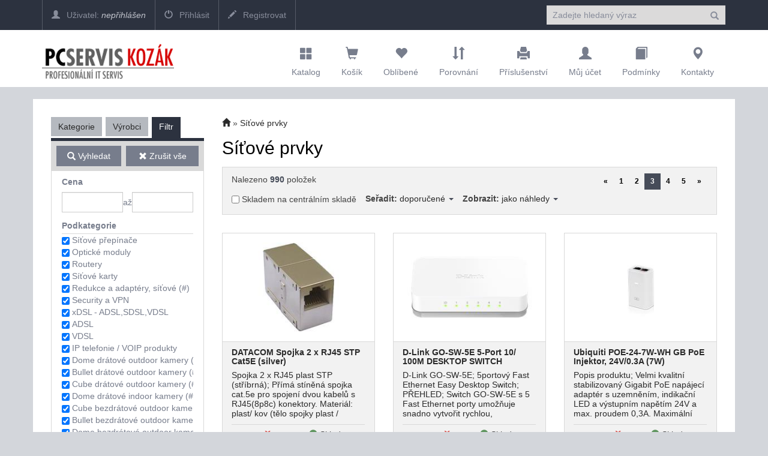

--- FILE ---
content_type: text/html; charset=utf-8
request_url: https://eshop.pc-slany.cz/zbozi/Sitove-prvky?page=3&kat=4455&pkat=3912&sort=1
body_size: 44315
content:

<!DOCTYPE html>
<html>
<head>

    <meta charset="utf-8" />
    <meta name="viewport" content="width=device-width" />
    <script>

        window.cookieValue = 0;
    </script>


    
    <title>S&#237;ťov&#233; prvky</title>
    <link rel="alternate" type="application/rss+xml" title="RSS eshop.pc-slany.cz" href="https://eshop.pc-slany.cz/rss" />

    <link href="/Content/css?v=jSVH-v2FV7LRIpege2vL5BMZ4i7BdLMErOnlO4lFr6Y1" rel="stylesheet"/>

    
    

    <!--[if (!IE)|(gt IE 8)]><!-->



<script src="/bundles/cores?v=KDBfYjOVUSVKvaumU30pabKxL-bD-dneW40_LhWG_YI1"></script>
    <!--<![endif]-->
    <!--[if lte IE 8]>
        <script src="/Scripts/notsuported-browser.js"></script>
    <![endif]-->

    <script type="text/javascript" src="/localization"></script>
    <script type="text/javascript">
        SvrCfg = {
            path: "/"
        };
    </script>

    
    <link rel="stylesheet" type="text/css" href="/shopskin/css?OwBbgf5TgiP3Y7blD5x3gQ2">


    

    <script src="/bundles/modernizr?v=dxiSBpstS-Dva27EC72cYrDiARMlSnIcDzspQ2ZrueE1"></script>


    


        <style>
            .mobile-app-only { display: none !important; }
        </style>

    <script type="text/javascript" language="javascript" src="/Scripts/atc.xamarin.app.bridge.js"></script>
</head>
    <body class="device-unknown  theme-less">
        <svg xmlns="http://www.w3.org/2000/svg" style="display: none;">
    <symbol id="shareios" viewBox="50 -10 100 250">
        <path id="path5127"
              style="fill:none;stroke-width:24.374958px;stroke-linecap:round;stroke-linejoin:round;stroke-miterlimit:4;stroke-dasharray:none;stroke-opacity:1"
              d="M 61.893664,78.708001 H 36.663786 V 217.47233 H 162.81318 V 78.708001 H 137.5833 M 66.000633,36.756223 99.738493,3.0183675 133.47633,36.756223 M 99.738493,3.0183675 99.738483,141.7827" />
    </symbol>
</svg>



        
        
        <div class="navbar navbar-fixed-top navbar-inverse topstrip">
            <div class="container">
                <div class="menu1">
                    <div class="navbar-brand visible-xs-inline-block">
<a href="/">PC-SERVIS KOZÁK</a>                    </div>
                    <span class="container hidden-xs hidden-sm" data-spy="affix" data-offset-top="140" id="affix-logo"></span>
                    <span class="hidden-xs hidden-sm" id="navbar-brand-logo"></span>
                    <ul class="nav navbar-nav hidden-xs">
                            <li><a href="/account/login"><i class="glyphicon glyphicon-user"></i> Uživatel: <em>nepřihlášen</em></a></li>
    <li><a href="/account/login"><i class="glyphicon glyphicon-off"></i> Přihlásit</a></li>
    <li><a href="/account/register"><i class="glyphicon glyphicon-pencil"></i> Registrovat</a></li>

                    </ul>
                    <a id="search-off" class="navbar-icon" href="#"><i class="glyphicon glyphicon-remove"></i></a>

                    <div id="user-menu-toggle" class="dropdown navbar-icon visible-xs-inline-block">
                        <a class="dropdown-toggle" href="#" id="DropdownMenu1" data-toggle="dropdown"><i class="glyphicon icon-userlock"></i></a>
                    </div>
                    <a id="search-toggle" class="navbar-icon visible-xs-inline-block" href="#"><i class="glyphicon glyphicon-search"></i></a>
                    <form class="navbar-form navbar-right visible-xs-inline-block visible-md-block visible-sm-block visible-lg-block" role="search" id="searchForm" action="/zbozi" method="get">
                        <div class="form-group">
                            

<input type="text" class="form-control" name="zb" id="zb" placeholder="Zadejte hledan&#253; v&#253;raz"  />
                            

                        </div>
                        <button type="submit" class="btn btn-default"><i class="glyphicon glyphicon-search"></i></button>
                    </form>
                </div>
            </div>
        </div>

<nav class="navbar navbar-default navbar-inverse header" role="navigation"  data-cart-sum="0 Kč">
    <div class="container">
            <span class="hidden-xs" id="navbar-header-logo"></span>
            <div class="navbar-header">
                <a class="navbar-icon visible-xs-inline-block atc-market-home" href="/"><i class="glyphicon glyphicon-home"></i></a>
                <a class="navbar-icon visible-xs-inline-block back-icon mobile-app-only platform-ios" onclick="window.atc.backOrHome()"><i class="glyphicon glyphicon-arrow-left"></i></a>

                <a class="navbar-icon visible-xs-inline-block" href="/catalog"><i class="glyphicon glyphicon-th-large"></i></a>

            <a class="navbar-icon visible-xs-inline-block" href="/cart">
                <i class="glyphicon glyphicon-shopping-cart"></i>
                <div id="cart-count" class="counter" style="display:none;">0</div>
            </a>

                <a class="navbar-icon visible-xs-inline-block" href="/Account/login"><i class="glyphicon glyphicon-user"></i></a>

                <a class="navbar-icon visible-xs-inline-block" href="/contact"><i class="glyphicon glyphicon-map-marker"></i></a>

                <button type="button" class="navbar-toggle mobile-app-hidden" data-toggle="collapse" data-target=".menu2">
                    <i class="glyphicon glyphicon-menu-hamburger"></i>
                </button>

                <div class="navbar-brand hidden-xs">
<a href="/"><img src="http://eshop.pc-slany.cz/ek/pc-slany/logo.png"class="hidden-md hidden-sm" style="max-height:75px;"></a>
<a href="/"><img src="http://eshop.pc-slany.cz/ek/pc-slany/logo.png" class="hidden-lg" style="max-width:120px;"></a>                </div>
            </div>

            <div class="navbar-collapse collapse menu2">
                <ul class="nav navbar-nav navbar-right navbar-iconstop">
                    
                    <li id="home-nav"><a href="/catalog" id="showCatalog"><i class="glyphicon glyphicon-th-large"></i>Katalog</a></li>
                    
                    <li id="cart-nav">
                        <a href="/cart">
                            <i class="glyphicon glyphicon-shopping-cart"></i>
                            <span class="cart-title">Košík</span>
                            <span id="cart-sum" class="cart-sum">0 Kč</span>
                        </a>
                        <div id="cart-count" class="counter" style="display:none;">0</div>

                        

                    </li>
                    
                    <li id="favs-nav">
                        <a href="/favorites"><i class="glyphicon glyphicon-heart"></i>Oblíbené</a>
                        <div id="favs-count" class="counter" style="display:none;">0</div>
                    </li>
                    <li id="comp-nav">
                        <a href="/compare"><i class="glyphicon glyphicon-sort"></i>Porovnání</a>
                        <div id="compare-count" class="counter" style="display:none;">0</div>
                    </li>
                    <li id="access-nav"><a href="/vyhledavac-prislusenstvi"><i class="glyphicon glyphicon-print"></i>Příslušenství</a></li>

                    <li id="user-nav"><a href="/Account/login"><i class="glyphicon glyphicon-user"></i>Můj účet</a></li>
                        <li id="terms-nav"><a href="/terms"><i class="glyphicon glyphicon-book"></i>Podmínky</a></li>
    <li id="cont-nav"><a href="/contact"><i class="glyphicon glyphicon-map-marker"></i>Kontakty</a></li>


                </ul>
            </div><!--/.nav-collapse -->
            <div class="menu-container">
                <div class="bignav container hidden-xs" style="display:none">
    <div class="row">
        <div class="col-md-3 col-sm-3 bn-left">
            <ul>
                <li class="active"><a href="#" data-bignav="categories">Podle kategorie</a></li>
                <li><a href="#" data-bignav="producers">Podle výrobce</a></li>
                <li><a href="#" data-bignav="item-wizards">Průvodci výběrem zboží</a></li>
                <li><a href="#" data-bignav="searcheable-categories">Komfortní hledání</a></li>
                <li><a href="/top-products" data-bignav="topten">Top produkty</a></li>
                <li><a href="/zbozi/Stolni-pocitace?kat=124&amp;skladem=5" data-bignav="express">Expresní sestavy</a></li>
                <li><a href="/TechnicalInformation/InfoNews" data-bignav="express">IT Zprávy</a> </li>
                <li><a href="/TechnicalInformation/ProductsInfo" data-bignav="express">Produktové informace</a> </li>
            </ul>
        </div>

        <div class="col-md-9 col-sm-9 bn-right">
                    
            <div class="categories row">

                
                
            </div>
                    
            <div class="producers row" style="display: none">
                <div class="index col-md-12 col-sm-12">
                    Index: 
                </div>
                <div class="brands">

                </div>

            </div>
             
            <div class="searcheable-categories categories row" style="display: none;">
                
                

            </div>
            
            <div class="item-wizards categories row" style="display: none"></div>
        </div>
                
    </div>

</div>


            </div>

    </div>
</nav>


<ul id="user-menu" class="dropdown-menu user-menu pull-right" role="menu" style="display:none;">
        <li role="presentation"><a role="menuitem" tabindex="-1" href="/Account/login">Přihlásit</a></li>
        <li role="presentation"><a role="menuitem" tabindex="-1" href="/Account/register">Registrovat</a></li>
</ul>


        




<div class="container containerBody item-list">

    <div class="row pad-bottom">


<script type="text/javascript">
    function setZone(elem, id) {

        $.post('/Catalog/CatCategories', { zoneId: id, cancellingZone: id == null }, function (data) {
            $("#cat-categories").html(data);
        });
    }
</script>
<input type="hidden" id="zoneId" />

<div id="cat-tabs" class="col-md-3 categories mar-top r-tabs  col-sm-12" data-active="2">
    
    
    <ul class="r-tabs-nav">
            <li class="r-tabs-tab r-tabs-state-default"><a class="r-tabs-anchor" href="#cat-categories">Kategorie<i class="glyphicon glyphicon-chevron-down"></i></a></li>
            <li class="r-tabs-tab r-tabs-state-default"><a class="r-tabs-anchor" href="#cat-brands">Výrobci<i class="glyphicon glyphicon-chevron-down"></i></a></li>

            <li class="r-tabs-tab r-tabs-state-active"><a class="r-tabs-anchor" href="#cat-filter">Filtr<i class="glyphicon glyphicon-chevron-down"></i></a></li>
    </ul>

    <div class="categoriesList r-tabs-panel r-tabs-state-default" data-href="#cat-categories" data-scroll-offset="100" id="cat-categories">

        



    </div>

    <div class="categoriesList r-tabs-panel r-tabs-state-default" data-href="#cat-brands" data-scroll-offset="100" id="cat-brands">
    </div>

        <div class="categoriesList r-tabs-panel r-tabs-state-active hide-low-priority" id="cat-filter" data-href="#cat-filter" data-scroll-offset="100">
            


<div id="catFilterBtnBar" class="operations" data-spy="affix" data-offset-top="184">
    <div>
        <button class="btn action" id="catFilterBtnApply"><i class="glyphicon glyphicon-search"></i> Vyhledat</button>
    </div>
    <div>
        <button class="btn" id="catFilterBtnClear"><i class="glyphicon glyphicon-remove"></i> Zrušit vše</button>
    </div>
</div>


<div class="cat-price-range">
    <h3><strong>Cena</strong></h3>
    <div>
        <input type="text" class="form-control" id="priceFrom" value="" />
        až
        <input type="text" class="form-control" id="priceTo" value="" />
    </div>
</div>

    <ul class="cat-pkat" data-param-type="pkat" id="lf0">
        <li class="caption"><a><i class="glyphicon glyphicon-remove"></i>zrušit</a>
            <h3>Podkategorie</h3></li>
                        <li class="option cat-checked"><input type="checkbox" checked="checked" data-optionid="1502" data-availid="502" id="fvpkat1502"><label for="fvpkat1502">S&#237;ťov&#233; přep&#237;nače</label></li>
                <li class="option cat-checked"><input type="checkbox" checked="checked" data-optionid="1489" data-availid="489" id="fvpkat1489"><label for="fvpkat1489">Optick&#233; moduly</label></li>
                <li class="option cat-checked"><input type="checkbox" checked="checked" data-optionid="1498" data-availid="498" id="fvpkat1498"><label for="fvpkat1498">Routery</label></li>
                <li class="option cat-checked"><input type="checkbox" checked="checked" data-optionid="1500" data-availid="500" id="fvpkat1500"><label for="fvpkat1500">S&#237;ťov&#233; karty</label></li>
                <li class="option cat-checked"><input type="checkbox" checked="checked" data-optionid="4446" data-availid="2719" id="fvpkat4446"><label for="fvpkat4446">Redukce a adapt&#233;ry, s&#237;ťov&#233; (#)</label></li>
                <li class="option cat-checked"><input type="checkbox" checked="checked" data-optionid="2621" data-availid="1621" id="fvpkat2621"><label for="fvpkat2621">Security a VPN</label></li>
                <li class="option cat-checked"><input type="checkbox" checked="checked" data-optionid="2102" data-availid="1102" id="fvpkat2102"><label for="fvpkat2102">xDSL - ADSL,SDSL,VDSL</label></li>
                <li class="option cat-checked"><input type="checkbox" checked="checked" data-optionid="2854" data-availid="1854" id="fvpkat2854"><label for="fvpkat2854">ADSL</label></li>
                <li class="option cat-checked"><input type="checkbox" checked="checked" data-optionid="2855" data-availid="1855" id="fvpkat2855"><label for="fvpkat2855">VDSL</label></li>
                <li class="option cat-checked"><input type="checkbox" checked="checked" data-optionid="2624" data-availid="1624" id="fvpkat2624"><label for="fvpkat2624">IP telefonie / VOIP produkty</label></li>
                <li class="option cat-checked"><input type="checkbox" checked="checked" data-optionid="5104" data-availid="2516" id="fvpkat5104"><label for="fvpkat5104">Dome dr&#225;tov&#233; outdoor kamery (#)</label></li>
                <li class="option cat-checked"><input type="checkbox" checked="checked" data-optionid="5103" data-availid="2548" id="fvpkat5103"><label for="fvpkat5103">Bullet dr&#225;tov&#233; outdoor kamery (#)</label></li>
                <li class="option cat-checked"><input type="checkbox" checked="checked" data-optionid="5102" data-availid="2551" id="fvpkat5102"><label for="fvpkat5102">Cube dr&#225;tov&#233; outdoor kamery (#)</label></li>
                <li class="option cat-checked"><input type="checkbox" checked="checked" data-optionid="5101" data-availid="2517" id="fvpkat5101"><label for="fvpkat5101">Dome dr&#225;tov&#233; indoor kamery (#)</label></li>
                <li class="option cat-checked"><input type="checkbox" checked="checked" data-optionid="5110" data-availid="2550" id="fvpkat5110"><label for="fvpkat5110">Cube bezdr&#225;tov&#233; outdoor kamery (#)</label></li>
                <li class="option cat-checked"><input type="checkbox" checked="checked" data-optionid="5111" data-availid="3231" id="fvpkat5111"><label for="fvpkat5111">Bullet bezdr&#225;tov&#233; outdoor kamery (#)</label></li>
                <li class="option cat-checked"><input type="checkbox" checked="checked" data-optionid="5112" data-availid="2515" id="fvpkat5112"><label for="fvpkat5112">Dome bezdr&#225;tov&#233; outdoor kamery (#)</label></li>
                <li class="option cat-checked"><input type="checkbox" checked="checked" data-optionid="5107" data-availid="2549" id="fvpkat5107"><label for="fvpkat5107">Cube bezdr&#225;tov&#233; indoor kamery (#)</label></li>
                <li class="option cat-checked"><input type="checkbox" checked="checked" data-optionid="5109" data-availid="2514" id="fvpkat5109"><label for="fvpkat5109">Dome bezdr&#225;tov&#233; indoor kamery (#)</label></li>
                <li class="option cat-checked"><input type="checkbox" checked="checked" data-optionid="5108" data-availid="2539" id="fvpkat5108"><label for="fvpkat5108">PTZ bezdr&#225;tov&#233; indoor kamery (#)</label></li>
                <li class="option cat-checked"><input type="checkbox" checked="checked" data-optionid="4455" data-availid="1556" id="fvpkat4455"><label for="fvpkat4455">Přep&#237;nače</label></li>
                <li class="option cat-checked"><input type="checkbox" checked="checked" data-optionid="4454" data-availid="2716" id="fvpkat4454"><label for="fvpkat4454">Kabely pro KVM přep&#237;nače  (#)</label></li>
                <li class="option cat-checked"><input type="checkbox" checked="checked" data-optionid="1491" data-availid="491" id="fvpkat1491"><label for="fvpkat1491">Print servery a software</label></li>
                <li class="option cat-checked"><input type="checkbox" checked="checked" data-optionid="1485" data-availid="485" id="fvpkat1485"><label for="fvpkat1485">M&#233;dia konvertory</label></li>
                <li class="option cat-checked"><input type="checkbox" checked="checked" data-optionid="1482" data-availid="482" id="fvpkat1482"><label for="fvpkat1482">PoE injektory a adapt&#233;ry</label></li>
                <li class="option cat-checked"><input type="checkbox" checked="checked" data-optionid="1486" data-availid="486" id="fvpkat1486"><label for="fvpkat1486">Homeplug a Powerline (eth. po 230V)</label></li>
                <li class="option cat-checked"><input type="checkbox" checked="checked" data-optionid="4177" data-availid="2657" id="fvpkat4177"><label for="fvpkat4177">Průmyslov&#233; zdoje z 230V na 12V</label></li>
                <li class="option cat-checked"><input type="checkbox" checked="checked" data-optionid="4178" data-availid="2658" id="fvpkat4178"><label for="fvpkat4178">Průmyslov&#233; zdoje z 230V na 24V</label></li>
                <li class="option cat-checked"><input type="checkbox" checked="checked" data-optionid="4179" data-availid="2659" id="fvpkat4179"><label for="fvpkat4179">Průmyslov&#233; zdoje z 230V na 48V</label></li>
                <li class="option cat-checked"><input type="checkbox" checked="checked" data-optionid="4180" data-availid="2660" id="fvpkat4180"><label for="fvpkat4180">Průmyslov&#233; zdoje s funkc&#237; UPS</label></li>
                <li class="option cat-checked"><input type="checkbox" checked="checked" data-optionid="1493" data-availid="493" id="fvpkat1493"><label for="fvpkat1493">Př&#237;slušenstv&#237; a doplňky</label></li>
                <li class="option cat-checked"><input type="checkbox" checked="checked" data-optionid="4106" data-availid="2594" id="fvpkat4106"><label for="fvpkat4106">Rozš&#237;řen&#237; z&#225;ruk</label></li>
                <li class="option cat-checked"><input type="checkbox" checked="checked" data-optionid="2799" data-availid="1799" id="fvpkat2799"><label for="fvpkat2799">Datov&#233; rozvaděče 19&quot;</label></li>
                <li class="option cat-checked"><input type="checkbox" checked="checked" data-optionid="2950" data-availid="1950" id="fvpkat2950"><label for="fvpkat2950">Př&#237;slušenstv&#237; k 19&quot; datov&#253;m rozvaděčům</label></li>
                <li class="option cat-checked"><input type="checkbox" checked="checked" data-optionid="2892" data-availid="1892" id="fvpkat2892"><label for="fvpkat2892">Datov&#233; rozvaděče 10&quot;</label></li>
                <li class="option cat-checked"><input type="checkbox" checked="checked" data-optionid="2949" data-availid="1949" id="fvpkat2949"><label for="fvpkat2949">Př&#237;slušenstv&#237; k 10&quot; datov&#253;m rozvaděčům</label></li>
                <li class="option cat-checked"><input type="checkbox" checked="checked" data-optionid="3604" data-availid="2366" id="fvpkat3604"><label for="fvpkat3604">Police do 19&quot; rozvaděčů</label></li>
                <li class="option cat-checked"><input type="checkbox" checked="checked" data-optionid="3605" data-availid="2367" id="fvpkat3605"><label for="fvpkat3605">Vyvazovac&#237; panely do 19&quot; rozvaděčů</label></li>
                <li class="option cat-checked"><input type="checkbox" checked="checked" data-optionid="3603" data-availid="2365" id="fvpkat3603"><label for="fvpkat3603">Nap&#225;jec&#237; lišty do 19&quot; rozvaděčů</label></li>
                <li class="option cat-checked"><input type="checkbox" checked="checked" data-optionid="4308" data-availid="2747" id="fvpkat4308"><label for="fvpkat4308">Patch kabely  (#)</label></li>
                <li class="option cat-checked"><input type="checkbox" checked="checked" data-optionid="4307" data-availid="2739" id="fvpkat4307"><label for="fvpkat4307">N&#225;viny  (#)</label></li>
                <li class="option cat-checked"><input type="checkbox" checked="checked" data-optionid="2803" data-availid="1803" id="fvpkat2803"><label for="fvpkat2803">Př&#237;slušenstv&#237; pro metalick&#233; kabely</label></li>
                <li class="option cat-checked"><input type="checkbox" checked="checked" data-optionid="4310" data-availid="2748" id="fvpkat4310"><label for="fvpkat4310">Patch kabely  (#)</label></li>
                <li class="option cat-checked"><input type="checkbox" checked="checked" data-optionid="4273" data-availid="2737" id="fvpkat4273"><label for="fvpkat4273">N&#225;viny  (#)</label></li>
                <li class="option cat-checked"><input type="checkbox" checked="checked" data-optionid="2804" data-availid="1804" id="fvpkat2804"><label for="fvpkat2804">Př&#237;slušenstv&#237; pro optick&#233; kabely</label></li>
                <li class="option cat-checked"><input type="checkbox" checked="checked" data-optionid="4322" data-availid="2746" id="fvpkat4322"><label for="fvpkat4322">DAC Twinax kabely  (#)</label></li>
                <li class="option cat-checked"><input type="checkbox" checked="checked" data-optionid="4452" data-availid="2711" id="fvpkat4452"><label for="fvpkat4452">Nap&#225;jec&#237;  (#)</label></li>
                <li class="option cat-checked"><input type="checkbox" checked="checked" data-optionid="4453" data-availid="2717" id="fvpkat4453"><label for="fvpkat4453">Ostatn&#237; (#)</label></li>
                <li class="option cat-checked"><input type="checkbox" checked="checked" data-optionid="2800" data-availid="1800" id="fvpkat2800"><label for="fvpkat2800">Datov&#233; z&#225;suvky</label></li>
                <li class="option cat-checked"><input type="checkbox" checked="checked" data-optionid="2805" data-availid="1805" id="fvpkat2805"><label for="fvpkat2805">Patch panely</label></li>
                <li class="option cat-checked"><input type="checkbox" checked="checked" data-optionid="2802" data-availid="1802" id="fvpkat2802"><label for="fvpkat2802">Konektory/spojky</label></li>
                <li class="option cat-checked"><input type="checkbox" checked="checked" data-optionid="5147" data-availid="3271" id="fvpkat5147"><label for="fvpkat5147">Kabelov&#233; testery (#)</label></li>
                <li class="option cat-checked"><input type="checkbox" checked="checked" data-optionid="2801" data-availid="2450" id="fvpkat2801"><label for="fvpkat2801">Instalačn&#237; n&#225;řad&#237; (#)</label></li>
                <li class="option cat-checked"><input type="checkbox" checked="checked" data-optionid="3185" data-availid="2185" id="fvpkat3185"><label for="fvpkat3185">Ostatn&#237; př&#237;slušenstv&#237;</label></li>
                <li class="option cat-checked"><input type="checkbox" checked="checked" data-optionid="4836" data-availid="3037" id="fvpkat4836"><label for="fvpkat4836">Routery</label></li>
                <li class="option cat-checked"><input type="checkbox" checked="checked" data-optionid="5169" data-availid="3285" id="fvpkat5169"><label for="fvpkat5169">Mesh syst&#233;my</label></li>
                <li class="option cat-checked"><input type="checkbox" checked="checked" data-optionid="4842" data-availid="3043" id="fvpkat4842"><label for="fvpkat4842">Routery s 3G/4G modemem</label></li>
                <li class="option cat-checked"><input type="checkbox" checked="checked" data-optionid="5179" data-availid="3294" id="fvpkat5179"><label for="fvpkat5179">Routery s 5G modemem</label></li>
                <li class="option cat-checked"><input type="checkbox" checked="checked" data-optionid="4834" data-availid="3035" id="fvpkat4834"><label for="fvpkat4834">ADSL/VDSL br&#225;ny</label></li>
                <li class="option cat-checked"><input type="checkbox" checked="checked" data-optionid="4833" data-availid="3034" id="fvpkat4833"><label for="fvpkat4833">Access pointy / Bridge</label></li>
                <li class="option cat-checked"><input type="checkbox" checked="checked" data-optionid="4837" data-availid="3038" id="fvpkat4837"><label for="fvpkat4837">S&#237;ťov&#233; karty a adapt&#233;ry</label></li>
                <li class="option cat-checked"><input type="checkbox" checked="checked" data-optionid="4835" data-availid="3036" id="fvpkat4835"><label for="fvpkat4835">Ant&#233;ny a drž&#225;ky</label></li>
                <li class="option cat-checked"><input type="checkbox" checked="checked" data-optionid="4840" data-availid="3041" id="fvpkat4840"><label for="fvpkat4840">Bluetooth</label></li>
                <li class="option cat-checked"><input type="checkbox" checked="checked" data-optionid="4841" data-availid="3042" id="fvpkat4841"><label for="fvpkat4841">Př&#237;slušenstv&#237; a doplňky</label></li>
                <li class="option cat-checked"><input type="checkbox" checked="checked" data-optionid="4457" data-availid="2693" id="fvpkat4457"><label for="fvpkat4457">Ant&#233;nn&#237; kabely (Multimedia) (#)</label></li>
                <li class="option cat-checked"><input type="checkbox" checked="checked" data-optionid="4458" data-availid="2695" id="fvpkat4458"><label for="fvpkat4458">Ant&#233;nn&#237; kabely (Bezdr&#225;tov&#233; s&#237;tě) (#)</label></li>
                <li class="option cat-checked"><input type="checkbox" checked="checked" data-optionid="4459" data-availid="2800" id="fvpkat4459"><label for="fvpkat4459">Redukce a adapt&#233;ry (Ant&#233;nn&#237;) (#)</label></li>
                <li class="option cat-checked"><input type="checkbox" checked="checked" data-optionid="4460" data-availid="2711" id="fvpkat4460"><label for="fvpkat4460">Nap&#225;jec&#237; kabely (#)</label></li>
                <li class="option cat-checked"><input type="checkbox" checked="checked" data-optionid="4838" data-availid="3039" id="fvpkat4838"><label for="fvpkat4838">WLAN Controllery</label></li>
                <li class="option cat-checked"><input type="checkbox" checked="checked" data-optionid="4843" data-availid="3044" id="fvpkat4843"><label for="fvpkat4843">Rozš&#237;řen&#237; z&#225;ruk a licence</label></li>

    </ul>

    <ul class="cat-vyr" data-param-type="vyr" id="lf1">
        <li class="caption"><a><i class="glyphicon glyphicon-remove"></i>zrušit</a>
            <h3>Výrobci</h3></li>
            <li class="option"><input type="checkbox" data-optionid="580" id="fvvyr580"><label for="fvvyr580">ABB</label></li>
            <li class="option"><input type="checkbox" data-optionid="492" id="fvvyr492"><label for="fvvyr492">AB-COM</label></li>
            <li class="option"><input type="checkbox" data-optionid="913" id="fvvyr913"><label for="fvvyr913">ACAR</label></li>
            <li class="option"><input type="checkbox" data-optionid="23" id="fvvyr23"><label for="fvvyr23">ACER</label></li>
            <li class="option"><input type="checkbox" data-optionid="884" id="fvvyr884"><label for="fvvyr884">ADDER</label></li>
            <li class="option"><input type="checkbox" data-optionid="469" id="fvvyr469"><label for="fvvyr469">AKASA</label></li>
            <li class="option"><input type="checkbox" data-optionid="227" id="fvvyr227"><label for="fvvyr227">ALLIED TELESIS</label></li>
            <li class="option"><input type="checkbox" data-optionid="257" id="fvvyr257"><label for="fvvyr257">APPLE</label></li>
            <li class="option"><input type="checkbox" data-optionid="420" id="fvvyr420"><label for="fvvyr420">ARCTIC</label></li>
            <li class="option"><input type="checkbox" data-optionid="24" id="fvvyr24"><label for="fvvyr24">ASUS</label></li>
            <li class="option"><input type="checkbox" data-optionid="878" id="fvvyr878"><label for="fvvyr878">ATEN</label></li>
            <li class="option"><input type="checkbox" data-optionid="331" id="fvvyr331"><label for="fvvyr331">AVOCENT</label></li>
            <li class="option"><input type="checkbox" data-optionid="818" id="fvvyr818"><label for="fvvyr818">AXAGON</label></li>
            <li class="option"><input type="checkbox" data-optionid="931" id="fvvyr931"><label for="fvvyr931">BELDEN</label></li>
            <li class="option"><input type="checkbox" data-optionid="1195" id="fvvyr1195"><label for="fvvyr1195">CARSPA</label></li>
            <li class="option"><input type="checkbox" data-optionid="403" id="fvvyr403"><label for="fvvyr403">CISCO</label></li>
            <li class="option"><input type="checkbox" data-optionid="1386" id="fvvyr1386"><label for="fvvyr1386">CISCO REFRESH</label></li>
            <li class="option"><input type="checkbox" data-optionid="788" id="fvvyr788"><label for="fvvyr788">CISCO SB</label></li>
            <li class="option"><input type="checkbox" data-optionid="27" id="fvvyr27"><label for="fvvyr27">CREATIVE LABS</label></li>
            <li class="option"><input type="checkbox" data-optionid="485" id="fvvyr485"><label for="fvvyr485">C-TECH</label></li>
            <li class="option"><input type="checkbox" data-optionid="591" id="fvvyr591"><label for="fvvyr591">DATACOM</label></li>
            <li class="option"><input type="checkbox" data-optionid="834" id="fvvyr834"><label for="fvvyr834">DELL</label></li>
            <li class="option"><input type="checkbox" data-optionid="1311" id="fvvyr1311"><label for="fvvyr1311">DEVOLO</label></li>
            <li class="option"><input type="checkbox" data-optionid="832" id="fvvyr832"><label for="fvvyr832">D-LINK</label></li>
            <li class="option"><input type="checkbox" data-optionid="1265" id="fvvyr1265"><label for="fvvyr1265">EATON</label></li>
            <li class="option"><input type="checkbox" data-optionid="401" id="fvvyr401"><label for="fvvyr401">EIZO</label></li>
            <li class="option"><input type="checkbox" data-optionid="139" id="fvvyr139"><label for="fvvyr139">EPSON</label></li>
            <li class="option"><input type="checkbox" data-optionid="472" id="fvvyr472"><label for="fvvyr472">EVOLVEO</label></li>
            <li class="option"><input type="checkbox" data-optionid="1269" id="fvvyr1269"><label for="fvvyr1269">EZVIZ</label></li>
            <li class="option"><input type="checkbox" data-optionid="176" id="fvvyr176"><label for="fvvyr176">GEMBIRD</label></li>
            <li class="option"><input type="checkbox" data-optionid="76" id="fvvyr76"><label for="fvvyr76">GIGABYTE</label></li>
            <li class="option"><input type="checkbox" data-optionid="425" id="fvvyr425"><label for="fvvyr425">GRANDSTREAM</label></li>
            <li class="option"><input type="checkbox" data-optionid="63" id="fvvyr63"><label for="fvvyr63">HP</label></li>
            <li class="option"><input type="checkbox" data-optionid="1183" id="fvvyr1183"><label for="fvvyr1183">HP ENTERPRISE</label></li>
            <li class="option"><input type="checkbox" data-optionid="935" id="fvvyr935"><label for="fvvyr935">HUAWEI</label></li>
            <li class="option"><input type="checkbox" data-optionid="1002" id="fvvyr1002"><label for="fvvyr1002">IGET</label></li>
            <li class="option"><input type="checkbox" data-optionid="270" id="fvvyr270"><label for="fvvyr270">I-TEC</label></li>
            <li class="option"><input type="checkbox" data-optionid="759" id="fvvyr759"><label for="fvvyr759">JIROUS</label></li>
            <li class="option"><input type="checkbox" data-optionid="10" id="fvvyr10"><label for="fvvyr10">KNURR</label></li>
            <li class="option"><input type="checkbox" data-optionid="1299" id="fvvyr1299"><label for="fvvyr1299">LANBERG</label></li>
            <li class="option"><input type="checkbox" data-optionid="455" id="fvvyr455"><label for="fvvyr455">LENOVO</label></li>
            <li class="option"><input type="checkbox" data-optionid="779" id="fvvyr779"><label for="fvvyr779">MAXLINK</label></li>
            <li class="option"><input type="checkbox" data-optionid="1373" id="fvvyr1373"><label for="fvvyr1373">MEAN WELL</label></li>
            <li class="option"><input type="checkbox" data-optionid="1303" id="fvvyr1303"><label for="fvvyr1303">MERCUSYS</label></li>
            <li class="option"><input type="checkbox" data-optionid="875" id="fvvyr875"><label for="fvvyr875">MIKROTIK</label></li>
            <li class="option"><input type="checkbox" data-optionid="1025" id="fvvyr1025"><label for="fvvyr1025">NATEC</label></li>
            <li class="option"><input type="checkbox" data-optionid="597" id="fvvyr597"><label for="fvvyr597">NETGEAR</label></li>
            <li class="option"><input type="checkbox" data-optionid="618" id="fvvyr618"><label for="fvvyr618">NETRIX</label></li>
            <li class="option"><input type="checkbox" data-optionid="89" id="fvvyr89"><label for="fvvyr89">NONAME</label></li>
            <li class="option"><input type="checkbox" data-optionid="130" id="fvvyr130"><label for="fvvyr130">OEM</label></li>
            <li class="option"><input type="checkbox" data-optionid="1058" id="fvvyr1058"><label for="fvvyr1058">PREMIUMCORD</label></li>
            <li class="option"><input type="checkbox" data-optionid="950" id="fvvyr950"><label for="fvvyr950">QNAP</label></li>
            <li class="option"><input type="checkbox" data-optionid="38" id="fvvyr38"><label for="fvvyr38">SAMSUNG</label></li>
            <li class="option"><input type="checkbox" data-optionid="782" id="fvvyr782"><label for="fvvyr782">SATRIA</label></li>
            <li class="option"><input type="checkbox" data-optionid="394" id="fvvyr394"><label for="fvvyr394">SCHRACK</label></li>
            <li class="option"><input type="checkbox" data-optionid="893" id="fvvyr893"><label for="fvvyr893">SIGNAMAX</label></li>
            <li class="option"><input type="checkbox" data-optionid="602" id="fvvyr602"><label for="fvvyr602">SOLARIX</label></li>
            <li class="option"><input type="checkbox" data-optionid="414" id="fvvyr414"><label for="fvvyr414">SYNOLOGY</label></li>
            <li class="option"><input type="checkbox" data-optionid="869" id="fvvyr869"><label for="fvvyr869">TENDA</label></li>
            <li class="option"><input type="checkbox" data-optionid="966" id="fvvyr966"><label for="fvvyr966">TP-LINK</label></li>
            <li class="option"><input type="checkbox" data-optionid="628" id="fvvyr628"><label for="fvvyr628">TRITON</label></li>
            <li class="option"><input type="checkbox" data-optionid="228" id="fvvyr228"><label for="fvvyr228">TRUST</label></li>
            <li class="option"><input type="checkbox" data-optionid="1301" id="fvvyr1301"><label for="fvvyr1301">TURRIS</label></li>
            <li class="option"><input type="checkbox" data-optionid="766" id="fvvyr766"><label for="fvvyr766">UBIQUITI</label></li>
            <li class="option"><input type="checkbox" data-optionid="1336" id="fvvyr1336"><label for="fvvyr1336">UNIVIEW</label></li>
            <li class="option"><input type="checkbox" data-optionid="1302" id="fvvyr1302"><label for="fvvyr1302">VERTIV</label></li>
            <li class="option"><input type="checkbox" data-optionid="1237" id="fvvyr1237"><label for="fvvyr1237">VIKING</label></li>
            <li class="option"><input type="checkbox" data-optionid="96" id="fvvyr96"><label for="fvvyr96">WELL</label></li>
            <li class="option"><input type="checkbox" data-optionid="1332" id="fvvyr1332"><label for="fvvyr1332">W-STAR</label></li>
            <li class="option"><input type="checkbox" data-optionid="1218" id="fvvyr1218"><label for="fvvyr1218">XIAOMI</label></li>
            <li class="option"><input type="checkbox" data-optionid="1031" id="fvvyr1031"><label for="fvvyr1031">YEALINK</label></li>
            <li class="option"><input type="checkbox" data-optionid="1032" id="fvvyr1032"><label for="fvvyr1032">YEASTAR</label></li>
            <li class="option"><input type="checkbox" data-optionid="934" id="fvvyr934"><label for="fvvyr934">ZYXEL</label></li>
    </ul>

    <ul class="template-switch-wrapper" style="">
        <li class="caption">
            <h3 title="Zobrazované zboží má různé sady parametrů. Zvolte požadovanou sadu."><span class="glyphicon glyphicon-list"></span> <span class="template-caption">Parametry pro:  </span></h3>
        </li>
            <li class="option template-switch cat-checked">
                <input data-template-id="25" data-category-id="3912" data-tab-id="25" name="templbtn" type="radio" id="templbtn-25" checked=&#39;checked&#39; value="S&#237;ťov&#233; prvky aktivn&#237;" />
                <label for="templbtn-25">S&#237;ťov&#233; prvky aktivn&#237;</label>
            </li>
            <li class="option template-switch">
                <input data-template-id="66" data-category-id="3912" data-tab-id="66" name="templbtn" type="radio" id="templbtn-66"  value="Kabely" />
                <label for="templbtn-66">Kabely</label>
            </li>
            <li class="option template-switch">
                <input data-template-id="70" data-category-id="3912" data-tab-id="70" name="templbtn" type="radio" id="templbtn-70"  value="Dohledov&#233; syst&#233;my" />
                <label for="templbtn-70">Dohledov&#233; syst&#233;my</label>
            </li>
            <li class="option template-switch">
                <input data-template-id="26" data-category-id="3912" data-tab-id="26" name="templbtn" type="radio" id="templbtn-26"  value="Software" />
                <label for="templbtn-26">Software</label>
            </li>
            <li class="option template-switch">
                <input data-template-id="59" data-category-id="3912" data-tab-id="59" name="templbtn" type="radio" id="templbtn-59"  value="S&#237;ťov&#233; prvky pasivn&#237;" />
                <label for="templbtn-59">S&#237;ťov&#233; prvky pasivn&#237;</label>
            </li>
            <li class="option template-switch">
                <input data-template-id="43" data-category-id="3912" data-tab-id="43" name="templbtn" type="radio" id="templbtn-43"  value="S&#237;ťov&#233; prvky bezdr&#225;tov&#233;" />
                <label for="templbtn-43">S&#237;ťov&#233; prvky bezdr&#225;tov&#233;</label>
            </li>
    </ul>
        <div class="parameter-group" data-template-ids="25,70,43">
                <ul>
                    <li><h4><strong>Model a proveden&#237;</strong></h4></li>
                </ul>

                    <ul class="cat-oparam" data-template-ids="25" data-oparam="741" id="lf741">
                        <li class="caption">
                            <a><i class="glyphicon glyphicon-remove"></i>zrušit</a>
                            <h3>Proveden&#237; switche</h3>
                        </li>
                            <li class="option"><input type="checkbox" data-optionid="1818" id="fvopv1818"><label for="fvopv1818">Desktop</label></li>
                            <li class="option"><input type="checkbox" data-optionid="1819" id="fvopv1819"><label for="fvopv1819">Do racku</label></li>
                            <li class="option"><input type="checkbox" data-optionid="15473" id="fvopv15473"><label for="fvopv15473">Desktop / do racku</label></li>
                            <li class="option"><input type="checkbox" data-optionid="1820" id="fvopv1820"><label for="fvopv1820">Chassis systémy</label></li>
                            <li class="option"><input type="checkbox" data-optionid="1821" id="fvopv1821"><label for="fvopv1821">Moduly</label></li>
                    </ul>
                    <ul class="cat-oparam" data-template-ids="25" data-oparam="1369" id="lf1369">
                        <li class="caption">
                            <a><i class="glyphicon glyphicon-remove"></i>zrušit</a>
                            <h3>Fanless switch</h3>
                        </li>
                            <li class="option"><input type="checkbox" data-optionid="6820" id="fvopv6820"><label for="fvopv6820">Ano</label></li>
                            <li class="option"><input type="checkbox" data-optionid="6821" id="fvopv6821"><label for="fvopv6821">Ne</label></li>
                    </ul>
                    <ul class="cat-oparam" data-template-ids="25,43" data-oparam="959" id="lf959">
                        <li class="caption">
                            <a><i class="glyphicon glyphicon-remove"></i>zrušit</a>
                            <h3>Obsahuje switch</h3>
                        </li>
                            <li class="option"><input type="checkbox" data-optionid="3772" id="fvopv3772"><label for="fvopv3772">Ano</label></li>
                            <li class="option"><input type="checkbox" data-optionid="3773" id="fvopv3773"><label for="fvopv3773">Ne</label></li>
                    </ul>
                    <ul class="cat-oparam" data-template-ids="25,43" data-oparam="1105" id="lf1105">
                        <li class="caption">
                            <a><i class="glyphicon glyphicon-remove"></i>zrušit</a>
                            <h3>Datov&#233; s&#237;tě</h3>
                        </li>
                            <li class="option"><input type="checkbox" data-optionid="28223" id="fvopv28223"><label for="fvopv28223">Nepodporuje</label></li>
                            <li class="option"><input type="checkbox" data-optionid="28225" id="fvopv28225"><label for="fvopv28225">Volitelně</label></li>
                            <li class="option"><input type="checkbox" data-optionid="18480" id="fvopv18480"><label for="fvopv18480">3G</label></li>
                            <li class="option"><input type="checkbox" data-optionid="20698" id="fvopv20698"><label for="fvopv20698">4G LTE</label></li>
                            <li class="option"><input type="checkbox" data-optionid="18481" id="fvopv18481"><label for="fvopv18481">5G</label></li>
                    </ul>
                    <ul class="cat-oparam" data-template-ids="25,43" data-oparam="3028" id="lf3028">
                        <li class="caption">
                            <a><i class="glyphicon glyphicon-remove"></i>zrušit</a>
                            <h3>RF (Refresh/Remarket)</h3>
                        </li>
                            <li class="option"><input type="checkbox" data-optionid="28496" id="fvopv28496"><label for="fvopv28496">Ano</label></li>
                    </ul>
                    <ul class="cat-oparam" data-template-ids="25,43" data-oparam="838" id="lf838">
                        <li class="caption">
                            <a><i class="glyphicon glyphicon-remove"></i>zrušit</a>
                            <h3>Optika</h3>
                        </li>
                            <li class="option"><input type="checkbox" data-optionid="2489" id="fvopv2489"><label for="fvopv2489">Ano</label></li>
                            <li class="option"><input type="checkbox" data-optionid="2490" id="fvopv2490"><label for="fvopv2490">Ne</label></li>
                    </ul>
                    <ul class="cat-oparam" data-template-ids="25" data-oparam="1901" id="lf1901">
                        <li class="caption">
                            <a><i class="glyphicon glyphicon-remove"></i>zrušit</a>
                            <h3>Management</h3>
                        </li>
                            <li class="option"><input type="checkbox" data-optionid="19854" id="fvopv19854"><label for="fvopv19854">Unmanaged switch</label></li>
                            <li class="option"><input type="checkbox" data-optionid="19855" id="fvopv19855"><label for="fvopv19855">Smart switch</label></li>
                            <li class="option"><input type="checkbox" data-optionid="19856" id="fvopv19856"><label for="fvopv19856">Managed switch</label></li>
                    </ul>
                    <ul class="cat-oparam" data-template-ids="25,43" data-oparam="840" id="lf840">
                        <li class="caption">
                            <a><i class="glyphicon glyphicon-remove"></i>zrušit</a>
                            <h3>Rozhran&#237; karty</h3>
                        </li>
                            <li class="option"><input type="checkbox" data-optionid="2495" id="fvopv2495"><label for="fvopv2495">PCI</label></li>
                            <li class="option"><input type="checkbox" data-optionid="2496" id="fvopv2496"><label for="fvopv2496">PCIe</label></li>
                            <li class="option"><input type="checkbox" data-optionid="2499" id="fvopv2499"><label for="fvopv2499">USB</label></li>
                    </ul>
                    <ul class="cat-oparam" data-template-ids="25,43" data-oparam="2838" id="lf2838">
                        <li class="caption">
                            <a><i class="glyphicon glyphicon-remove"></i>zrušit</a>
                            <h3>Počet LAN portů</h3>
                        </li>
                            <li class="option"><input type="checkbox" data-optionid="27500" id="fvopv27500"><label for="fvopv27500">0</label></li>
                            <li class="option"><input type="checkbox" data-optionid="22636" id="fvopv22636"><label for="fvopv22636">1</label></li>
                            <li class="option"><input type="checkbox" data-optionid="22637" id="fvopv22637"><label for="fvopv22637">2</label></li>
                            <li class="option"><input type="checkbox" data-optionid="27991" id="fvopv27991"><label for="fvopv27991">3</label></li>
                            <li class="option"><input type="checkbox" data-optionid="27990" id="fvopv27990"><label for="fvopv27990">4</label></li>
                            <li class="option"><input type="checkbox" data-optionid="28008" id="fvopv28008"><label for="fvopv28008">5</label></li>
                            <li class="option"><input type="checkbox" data-optionid="27995" id="fvopv27995"><label for="fvopv27995">6</label></li>
                            <li class="option"><input type="checkbox" data-optionid="27996" id="fvopv27996"><label for="fvopv27996">7</label></li>
                            <li class="option"><input type="checkbox" data-optionid="28007" id="fvopv28007"><label for="fvopv28007">8</label></li>
                            <li class="option"><input type="checkbox" data-optionid="27994" id="fvopv27994"><label for="fvopv27994">9</label></li>
                            <li class="option"><input type="checkbox" data-optionid="27973" id="fvopv27973"><label for="fvopv27973">10</label></li>
                            <li class="option"><input type="checkbox" data-optionid="27974" id="fvopv27974"><label for="fvopv27974">11</label></li>
                            <li class="option"><input type="checkbox" data-optionid="27975" id="fvopv27975"><label for="fvopv27975">12</label></li>
                            <li class="option"><input type="checkbox" data-optionid="27976" id="fvopv27976"><label for="fvopv27976">13</label></li>
                            <li class="option"><input type="checkbox" data-optionid="27977" id="fvopv27977"><label for="fvopv27977">14</label></li>
                            <li class="option"><input type="checkbox" data-optionid="27978" id="fvopv27978"><label for="fvopv27978">15</label></li>
                            <li class="option"><input type="checkbox" data-optionid="27979" id="fvopv27979"><label for="fvopv27979">16</label></li>
                            <li class="option"><input type="checkbox" data-optionid="27980" id="fvopv27980"><label for="fvopv27980">17</label></li>
                            <li class="option"><input type="checkbox" data-optionid="27981" id="fvopv27981"><label for="fvopv27981">18</label></li>
                            <li class="option"><input type="checkbox" data-optionid="27984" id="fvopv27984"><label for="fvopv27984">20</label></li>
                            <li class="option"><input type="checkbox" data-optionid="27983" id="fvopv27983"><label for="fvopv27983">24</label></li>
                            <li class="option"><input type="checkbox" data-optionid="27988" id="fvopv27988"><label for="fvopv27988">26</label></li>
                            <li class="option"><input type="checkbox" data-optionid="27989" id="fvopv27989"><label for="fvopv27989">28</label></li>
                            <li class="option"><input type="checkbox" data-optionid="27999" id="fvopv27999"><label for="fvopv27999">32</label></li>
                            <li class="option"><input type="checkbox" data-optionid="28000" id="fvopv28000"><label for="fvopv28000">36</label></li>
                            <li class="option"><input type="checkbox" data-optionid="28001" id="fvopv28001"><label for="fvopv28001">40</label></li>
                            <li class="option"><input type="checkbox" data-optionid="28003" id="fvopv28003"><label for="fvopv28003">44</label></li>
                            <li class="option"><input type="checkbox" data-optionid="28004" id="fvopv28004"><label for="fvopv28004">48</label></li>
                            <li class="option"><input type="checkbox" data-optionid="27997" id="fvopv27997"><label for="fvopv27997">50</label></li>
                            <li class="option"><input type="checkbox" data-optionid="27998" id="fvopv27998"><label for="fvopv27998">52</label></li>
                            <li class="option"><input type="checkbox" data-optionid="27992" id="fvopv27992"><label for="fvopv27992">92</label></li>
                    </ul>
                    <ul class="cat-oparam" data-template-ids="25,70,59,43" data-oparam="2984" id="lf2984">
                        <li class="caption">
                            <a><i class="glyphicon glyphicon-remove"></i>zrušit</a>
                            <h3>Materi&#225;l produktu</h3>
                        </li>
                            <li class="option"><input type="checkbox" data-optionid="26998" id="fvopv26998"><label for="fvopv26998">plast PETG</label></li>
                            <li class="option"><input type="checkbox" data-optionid="27310" id="fvopv27310"><label for="fvopv27310">Polykarbonát</label></li>
                            <li class="option"><input type="checkbox" data-optionid="27311" id="fvopv27311"><label for="fvopv27311">Kov</label></li>
                            <li class="option"><input type="checkbox" data-optionid="27312" id="fvopv27312"><label for="fvopv27312">Hliník</label></li>
                            <li class="option"><input type="checkbox" data-optionid="27712" id="fvopv27712"><label for="fvopv27712">Polykarbonát + Hliník</label></li>
                    </ul>
                    <ul class="cat-oparam" data-template-ids="70" data-oparam="1940" id="lf1940">
                        <li class="caption">
                            <a><i class="glyphicon glyphicon-remove"></i>zrušit</a>
                            <h3>Um&#237;stěn&#237; kamery</h3>
                        </li>
                            <li class="option"><input type="checkbox" data-optionid="12221" id="fvopv12221"><label for="fvopv12221">Venkovní</label></li>
                            <li class="option"><input type="checkbox" data-optionid="12222" id="fvopv12222"><label for="fvopv12222">Vnitřní</label></li>
                            <li class="option"><input type="checkbox" data-optionid="12560" id="fvopv12560"><label for="fvopv12560">Venkovní + Vnitřní</label></li>
                    </ul>
                    <ul class="cat-oparam" data-template-ids="70" data-oparam="1941" id="lf1941">
                        <li class="caption">
                            <a><i class="glyphicon glyphicon-remove"></i>zrušit</a>
                            <h3>Proveden&#237; kamery</h3>
                        </li>
                            <li class="option"><input type="checkbox" data-optionid="12223" id="fvopv12223"><label for="fvopv12223">Bullet</label></li>
                            <li class="option"><input type="checkbox" data-optionid="12224" id="fvopv12224"><label for="fvopv12224">Dome</label></li>
                            <li class="option"><input type="checkbox" data-optionid="12225" id="fvopv12225"><label for="fvopv12225">Cube</label></li>
                            <li class="option"><input type="checkbox" data-optionid="12226" id="fvopv12226"><label for="fvopv12226">Fisheye</label></li>
                            <li class="option"><input type="checkbox" data-optionid="27711" id="fvopv27711"><label for="fvopv27711">Turret</label></li>
                    </ul>
                    <ul class="cat-oparam" data-template-ids="70" data-oparam="2868" id="lf2868">
                        <li class="caption">
                            <a><i class="glyphicon glyphicon-remove"></i>zrušit</a>
                            <h3>Otočn&#225; kamera</h3>
                        </li>
                            <li class="option"><input type="checkbox" data-optionid="23256" id="fvopv23256"><label for="fvopv23256">Ano</label></li>
                            <li class="option"><input type="checkbox" data-optionid="23257" id="fvopv23257"><label for="fvopv23257">Ne</label></li>
                    </ul>
                    <ul class="cat-oparam" data-template-ids="70" data-oparam="1948" id="lf1948">
                        <li class="caption">
                            <a><i class="glyphicon glyphicon-remove"></i>zrušit</a>
                            <h3>Z&#225;znamov&#233; m&#233;dium</h3>
                        </li>
                            <li class="option"><input type="checkbox" data-optionid="12248" id="fvopv12248"><label for="fvopv12248">MicroSD/SDHC/SDXC</label></li>
                            <li class="option"><input type="checkbox" data-optionid="12249" id="fvopv12249"><label for="fvopv12249">SD/SDHC/SDXC</label></li>
                            <li class="option"><input type="checkbox" data-optionid="12250" id="fvopv12250"><label for="fvopv12250">Cloud</label></li>
                            <li class="option"><input type="checkbox" data-optionid="12561" id="fvopv12561"><label for="fvopv12561">HDD</label></li>
                            <li class="option"><input type="checkbox" data-optionid="13235" id="fvopv13235"><label for="fvopv13235">Cloud + Storage Card Slot</label></li>
                            <li class="option"><input type="checkbox" data-optionid="12251" id="fvopv12251"><label for="fvopv12251">Není</label></li>
                    </ul>
                    <ul class="cat-oparam" data-template-ids="70" data-oparam="1956" id="lf1956">
                        <li class="caption">
                            <a><i class="glyphicon glyphicon-remove"></i>zrušit</a>
                            <h3>Stupeň kryt&#237;</h3>
                        </li>
                            <li class="option"><input type="checkbox" data-optionid="12558" id="fvopv12558"><label for="fvopv12558">IP65</label></li>
                            <li class="option"><input type="checkbox" data-optionid="12559" id="fvopv12559"><label for="fvopv12559">IP66</label></li>
                            <li class="option"><input type="checkbox" data-optionid="12269" id="fvopv12269"><label for="fvopv12269">IP67</label></li>
                            <li class="option"><input type="checkbox" data-optionid="22067" id="fvopv22067"><label for="fvopv22067">IPX4</label></li>
                            <li class="option"><input type="checkbox" data-optionid="22464" id="fvopv22464"><label for="fvopv22464">IPX5</label></li>
                    </ul>
                    <ul class="cat-oparam" data-template-ids="70" data-oparam="1961" id="lf1961">
                        <li class="caption">
                            <a><i class="glyphicon glyphicon-remove"></i>zrušit</a>
                            <h3>Nap&#225;jen&#237;</h3>
                        </li>
                            <li class="option"><input type="checkbox" data-optionid="12562" id="fvopv12562"><label for="fvopv12562">Ze sítě 5V DC</label></li>
                            <li class="option"><input type="checkbox" data-optionid="12615" id="fvopv12615"><label for="fvopv12615">Ze sítě 9V DC</label></li>
                            <li class="option"><input type="checkbox" data-optionid="12281" id="fvopv12281"><label for="fvopv12281">Ze sítě 12V DC</label></li>
                            <li class="option"><input type="checkbox" data-optionid="12571" id="fvopv12571"><label for="fvopv12571">Ze sítě 12V AC</label></li>
                            <li class="option"><input type="checkbox" data-optionid="12616" id="fvopv12616"><label for="fvopv12616">Ze sítě 48V DC</label></li>
                            <li class="option"><input type="checkbox" data-optionid="22899" id="fvopv22899"><label for="fvopv22899">Ze sítě 52V DC</label></li>
                            <li class="option"><input type="checkbox" data-optionid="12283" id="fvopv12283"><label for="fvopv12283">Baterie</label></li>
                            <li class="option"><input type="checkbox" data-optionid="29240" id="fvopv29240"><label for="fvopv29240">Solární</label></li>
                    </ul>
                    <ul class="cat-oparam" data-template-ids="43" data-oparam="2982" id="lf2982">
                        <li class="caption">
                            <a><i class="glyphicon glyphicon-remove"></i>zrušit</a>
                            <h3>Typ zař&#237;zen&#237;</h3>
                        </li>
                            <li class="option"><input type="checkbox" data-optionid="26899" id="fvopv26899"><label for="fvopv26899">Acces point/Bridge</label></li>
                            <li class="option"><input type="checkbox" data-optionid="26900" id="fvopv26900"><label for="fvopv26900">ADSL/VDSL</label></li>
                            <li class="option"><input type="checkbox" data-optionid="26901" id="fvopv26901"><label for="fvopv26901">Anténa</label></li>
                            <li class="option"><input type="checkbox" data-optionid="26902" id="fvopv26902"><label for="fvopv26902">Mesh systém</label></li>
                            <li class="option"><input type="checkbox" data-optionid="26903" id="fvopv26903"><label for="fvopv26903">Router</label></li>
                            <li class="option"><input type="checkbox" data-optionid="26904" id="fvopv26904"><label for="fvopv26904">Router s 4G/5G</label></li>
                            <li class="option"><input type="checkbox" data-optionid="26905" id="fvopv26905"><label for="fvopv26905">Síťová karta/Adaptér</label></li>
                    </ul>
                    <ul class="cat-oparam" data-template-ids="43" data-oparam="2277" id="lf2277">
                        <li class="caption">
                            <a><i class="glyphicon glyphicon-remove"></i>zrušit</a>
                            <h3>Podpora Wifi Mesh</h3>
                        </li>
                            <li class="option"><input type="checkbox" data-optionid="15791" id="fvopv15791"><label for="fvopv15791">Ano</label></li>
                    </ul>
                    <ul class="cat-oparam" data-template-ids="43" data-oparam="2361" id="lf2361">
                        <li class="caption">
                            <a><i class="glyphicon glyphicon-remove"></i>zrušit</a>
                            <h3>Použit&#237; (venkovn&#237;/vnitřn&#237;)</h3>
                        </li>
                            <li class="option"><input type="checkbox" data-optionid="16473" id="fvopv16473"><label for="fvopv16473">Venkovní</label></li>
                            <li class="option"><input type="checkbox" data-optionid="16474" id="fvopv16474"><label for="fvopv16474">Vnitřní</label></li>
                            <li class="option"><input type="checkbox" data-optionid="16475" id="fvopv16475"><label for="fvopv16475">Přenosný</label></li>
                    </ul>
        </div>
        <div class="parameter-group" data-template-ids="25">
                <ul>
                    <li><h4><strong>Rychlost</strong></h4></li>
                </ul>

                    <ul class="cat-oparam" data-template-ids="25,43" data-oparam="837" id="lf837">
                        <li class="caption">
                            <a><i class="glyphicon glyphicon-remove"></i>zrušit</a>
                            <h3>Rychlost LAN max.</h3>
                        </li>
                            <li class="option"><input type="checkbox" data-optionid="16055" id="fvopv16055"><label for="fvopv16055">100 Mbps</label></li>
                            <li class="option"><input type="checkbox" data-optionid="16056" id="fvopv16056"><label for="fvopv16056">1 Gbps</label></li>
                            <li class="option"><input type="checkbox" data-optionid="16058" id="fvopv16058"><label for="fvopv16058">2,5 Gbps</label></li>
                            <li class="option"><input type="checkbox" data-optionid="16059" id="fvopv16059"><label for="fvopv16059">5 Gbps</label></li>
                            <li class="option"><input type="checkbox" data-optionid="16057" id="fvopv16057"><label for="fvopv16057">10 Gbps</label></li>
                            <li class="option"><input type="checkbox" data-optionid="28622" id="fvopv28622"><label for="fvopv28622">100 Gbps</label></li>
                    </ul>
                    <ul class="cat-oparam" data-template-ids="25,43" data-oparam="958" id="lf958">
                        <li class="caption">
                            <a><i class="glyphicon glyphicon-remove"></i>zrušit</a>
                            <h3>Rychlost Wi-Fi max.</h3>
                        </li>
                            <li class="option"><input type="checkbox" data-optionid="16107" id="fvopv16107"><label for="fvopv16107">150 Mbit/s</label></li>
                            <li class="option"><input type="checkbox" data-optionid="16108" id="fvopv16108"><label for="fvopv16108">300 Mbit/s</label></li>
                            <li class="option"><input type="checkbox" data-optionid="28911" id="fvopv28911"><label for="fvopv28911">400 Mbit/s</label></li>
                            <li class="option"><input type="checkbox" data-optionid="21118" id="fvopv21118"><label for="fvopv21118">433 Mbit/s</label></li>
                            <li class="option"><input type="checkbox" data-optionid="16109" id="fvopv16109"><label for="fvopv16109">450 Mbit/s</label></li>
                            <li class="option"><input type="checkbox" data-optionid="23578" id="fvopv23578"><label for="fvopv23578">574 Mbit/s</label></li>
                            <li class="option"><input type="checkbox" data-optionid="16111" id="fvopv16111"><label for="fvopv16111">600 Mbit/s</label></li>
                            <li class="option"><input type="checkbox" data-optionid="16112" id="fvopv16112"><label for="fvopv16112">733 Mbit/s</label></li>
                            <li class="option"><input type="checkbox" data-optionid="16113" id="fvopv16113"><label for="fvopv16113">750 Mbit/s</label></li>
                            <li class="option"><input type="checkbox" data-optionid="16114" id="fvopv16114"><label for="fvopv16114">800 Mbit/s</label></li>
                            <li class="option"><input type="checkbox" data-optionid="21997" id="fvopv21997"><label for="fvopv21997">866 Mbit/s</label></li>
                            <li class="option"><input type="checkbox" data-optionid="22430" id="fvopv22430"><label for="fvopv22430">867 Mbit/s</label></li>
                            <li class="option"><input type="checkbox" data-optionid="16115" id="fvopv16115"><label for="fvopv16115">900 Mbit/s</label></li>
                            <li class="option"><input type="checkbox" data-optionid="16116" id="fvopv16116"><label for="fvopv16116">1 Gbit/s</label></li>
                            <li class="option"><input type="checkbox" data-optionid="16117" id="fvopv16117"><label for="fvopv16117">1,2 Gbit/s</label></li>
                            <li class="option"><input type="checkbox" data-optionid="24146" id="fvopv24146"><label for="fvopv24146">1,3 Gbit/s</label></li>
                            <li class="option"><input type="checkbox" data-optionid="16118" id="fvopv16118"><label for="fvopv16118">1,5 Gbit/s</label></li>
                            <li class="option"><input type="checkbox" data-optionid="22267" id="fvopv22267"><label for="fvopv22267">1,7 Gbit/s</label></li>
                            <li class="option"><input type="checkbox" data-optionid="16119" id="fvopv16119"><label for="fvopv16119">1,8 Gbit/s</label></li>
                            <li class="option"><input type="checkbox" data-optionid="23543" id="fvopv23543"><label for="fvopv23543">2 Gbit/s</label></li>
                            <li class="option"><input type="checkbox" data-optionid="16623" id="fvopv16623"><label for="fvopv16623">2,2 Gbit/s</label></li>
                            <li class="option"><input type="checkbox" data-optionid="16120" id="fvopv16120"><label for="fvopv16120">2,4 Gbit/s</label></li>
                            <li class="option"><input type="checkbox" data-optionid="19169" id="fvopv19169"><label for="fvopv19169">2,5 Gbit/s</label></li>
                            <li class="option"><input type="checkbox" data-optionid="23669" id="fvopv23669"><label for="fvopv23669">2,9 Gbit/s</label></li>
                            <li class="option"><input type="checkbox" data-optionid="16121" id="fvopv16121"><label for="fvopv16121">3 Gbit/s</label></li>
                            <li class="option"><input type="checkbox" data-optionid="16122" id="fvopv16122"><label for="fvopv16122">3,5 Gbit/s</label></li>
                            <li class="option"><input type="checkbox" data-optionid="22718" id="fvopv22718"><label for="fvopv22718">3,6 Gbit/s</label></li>
                            <li class="option"><input type="checkbox" data-optionid="16123" id="fvopv16123"><label for="fvopv16123">4,2 Gbit/s</label></li>
                            <li class="option"><input type="checkbox" data-optionid="16124" id="fvopv16124"><label for="fvopv16124">4,8 Gbit/s</label></li>
                            <li class="option"><input type="checkbox" data-optionid="16125" id="fvopv16125"><label for="fvopv16125">5,4 Gbit/s</label></li>
                            <li class="option"><input type="checkbox" data-optionid="16126" id="fvopv16126"><label for="fvopv16126">5,7 Gbit/s</label></li>
                            <li class="option"><input type="checkbox" data-optionid="29287" id="fvopv29287"><label for="fvopv29287">5,8 Gbit/s</label></li>
                            <li class="option"><input type="checkbox" data-optionid="16127" id="fvopv16127"><label for="fvopv16127">6 Gbit/s</label></li>
                            <li class="option"><input type="checkbox" data-optionid="28772" id="fvopv28772"><label for="fvopv28772">6,5 Gbit/s</label></li>
                            <li class="option"><input type="checkbox" data-optionid="16632" id="fvopv16632"><label for="fvopv16632">6,6 Gbit/s</label></li>
                            <li class="option"><input type="checkbox" data-optionid="28016" id="fvopv28016"><label for="fvopv28016">8,6 Gbit/s</label></li>
                            <li class="option"><input type="checkbox" data-optionid="28991" id="fvopv28991"><label for="fvopv28991">9,4Gbit/s</label></li>
                            <li class="option"><input type="checkbox" data-optionid="16128" id="fvopv16128"><label for="fvopv16128">10 Gbit/s</label></li>
                            <li class="option"><input type="checkbox" data-optionid="22984" id="fvopv22984"><label for="fvopv22984">10,8 Gbit/s</label></li>
                            <li class="option"><input type="checkbox" data-optionid="24689" id="fvopv24689"><label for="fvopv24689">11,5 Gbit/s</label></li>
                            <li class="option"><input type="checkbox" data-optionid="28990" id="fvopv28990"><label for="fvopv28990">18,4Gbit/s</label></li>
                            <li class="option"><input type="checkbox" data-optionid="28626" id="fvopv28626"><label for="fvopv28626">19 Gbit/s</label></li>
                    </ul>
        </div>
        <div class="parameter-group" data-template-ids="25,70,43">
                <ul>
                    <li><h4><strong>Konektivita</strong></h4></li>
                </ul>

                    <ul class="cat-oparam" data-template-ids="25" data-oparam="2887" id="lf2887">
                        <li class="caption">
                            <a><i class="glyphicon glyphicon-remove"></i>zrušit</a>
                            <h3>Počet QSFP+ portů</h3>
                        </li>
                            <li class="option"><input type="checkbox" data-optionid="23533" id="fvopv23533"><label for="fvopv23533">0</label></li>
                            <li class="option"><input type="checkbox" data-optionid="23535" id="fvopv23535"><label for="fvopv23535">2</label></li>
                            <li class="option"><input type="checkbox" data-optionid="23537" id="fvopv23537"><label for="fvopv23537">4</label></li>
                            <li class="option"><input type="checkbox" data-optionid="23720" id="fvopv23720"><label for="fvopv23720">6</label></li>
                    </ul>
                    <ul class="cat-oparam" data-template-ids="25" data-oparam="2797" id="lf2797">
                        <li class="caption">
                            <a><i class="glyphicon glyphicon-remove"></i>zrušit</a>
                            <h3>Počet QSFP portů</h3>
                        </li>
                            <li class="option"><input type="checkbox" data-optionid="23532" id="fvopv23532"><label for="fvopv23532">0</label></li>
                            <li class="option"><input type="checkbox" data-optionid="21883" id="fvopv21883"><label for="fvopv21883">2</label></li>
                            <li class="option"><input type="checkbox" data-optionid="21885" id="fvopv21885"><label for="fvopv21885">4</label></li>
                            <li class="option"><input type="checkbox" data-optionid="22420" id="fvopv22420"><label for="fvopv22420">6</label></li>
                            <li class="option"><input type="checkbox" data-optionid="23978" id="fvopv23978"><label for="fvopv23978">8</label></li>
                            <li class="option"><input type="checkbox" data-optionid="23986" id="fvopv23986"><label for="fvopv23986">32</label></li>
                    </ul>
                    <ul class="cat-oparam" data-template-ids="25" data-oparam="2396" id="lf2396">
                        <li class="caption">
                            <a><i class="glyphicon glyphicon-remove"></i>zrušit</a>
                            <h3>Počet SFP portů</h3>
                        </li>
                            <li class="option"><input type="checkbox" data-optionid="23942" id="fvopv23942"><label for="fvopv23942">0</label></li>
                            <li class="option"><input type="checkbox" data-optionid="17125" id="fvopv17125"><label for="fvopv17125">1</label></li>
                            <li class="option"><input type="checkbox" data-optionid="17126" id="fvopv17126"><label for="fvopv17126">2</label></li>
                            <li class="option"><input type="checkbox" data-optionid="17127" id="fvopv17127"><label for="fvopv17127">4</label></li>
                            <li class="option"><input type="checkbox" data-optionid="22457" id="fvopv22457"><label for="fvopv22457">5</label></li>
                            <li class="option"><input type="checkbox" data-optionid="17128" id="fvopv17128"><label for="fvopv17128">6</label></li>
                            <li class="option"><input type="checkbox" data-optionid="17263" id="fvopv17263"><label for="fvopv17263">8</label></li>
                            <li class="option"><input type="checkbox" data-optionid="17130" id="fvopv17130"><label for="fvopv17130">12</label></li>
                            <li class="option"><input type="checkbox" data-optionid="17131" id="fvopv17131"><label for="fvopv17131">16</label></li>
                            <li class="option"><input type="checkbox" data-optionid="17132" id="fvopv17132"><label for="fvopv17132">24</label></li>
                            <li class="option"><input type="checkbox" data-optionid="17134" id="fvopv17134"><label for="fvopv17134">32</label></li>
                            <li class="option"><input type="checkbox" data-optionid="17135" id="fvopv17135"><label for="fvopv17135">44</label></li>
                            <li class="option"><input type="checkbox" data-optionid="17136" id="fvopv17136"><label for="fvopv17136">48</label></li>
                            <li class="option"><input type="checkbox" data-optionid="17137" id="fvopv17137"><label for="fvopv17137">52</label></li>
                    </ul>
                    <ul class="cat-oparam" data-template-ids="25" data-oparam="2397" id="lf2397">
                        <li class="caption">
                            <a><i class="glyphicon glyphicon-remove"></i>zrušit</a>
                            <h3>Počet SFP+ portů</h3>
                        </li>
                            <li class="option"><input type="checkbox" data-optionid="17138" id="fvopv17138"><label for="fvopv17138">1</label></li>
                            <li class="option"><input type="checkbox" data-optionid="17139" id="fvopv17139"><label for="fvopv17139">2</label></li>
                            <li class="option"><input type="checkbox" data-optionid="17151" id="fvopv17151"><label for="fvopv17151">3</label></li>
                            <li class="option"><input type="checkbox" data-optionid="17140" id="fvopv17140"><label for="fvopv17140">4</label></li>
                            <li class="option"><input type="checkbox" data-optionid="17141" id="fvopv17141"><label for="fvopv17141">6</label></li>
                            <li class="option"><input type="checkbox" data-optionid="17152" id="fvopv17152"><label for="fvopv17152">8</label></li>
                            <li class="option"><input type="checkbox" data-optionid="17142" id="fvopv17142"><label for="fvopv17142">10</label></li>
                            <li class="option"><input type="checkbox" data-optionid="17143" id="fvopv17143"><label for="fvopv17143">12</label></li>
                            <li class="option"><input type="checkbox" data-optionid="17144" id="fvopv17144"><label for="fvopv17144">16</label></li>
                            <li class="option"><input type="checkbox" data-optionid="17145" id="fvopv17145"><label for="fvopv17145">24</label></li>
                            <li class="option"><input type="checkbox" data-optionid="17146" id="fvopv17146"><label for="fvopv17146">28</label></li>
                            <li class="option"><input type="checkbox" data-optionid="17147" id="fvopv17147"><label for="fvopv17147">32</label></li>
                            <li class="option"><input type="checkbox" data-optionid="17149" id="fvopv17149"><label for="fvopv17149">48</label></li>
                            <li class="option"><input type="checkbox" data-optionid="28546" id="fvopv28546"><label for="fvopv28546">36</label></li>
                    </ul>
                    <ul class="cat-oparam" data-template-ids="25" data-oparam="2888" id="lf2888">
                        <li class="caption">
                            <a><i class="glyphicon glyphicon-remove"></i>zrušit</a>
                            <h3>Počet SFP28 portů</h3>
                        </li>
                            <li class="option"><input type="checkbox" data-optionid="23539" id="fvopv23539"><label for="fvopv23539">0</label></li>
                            <li class="option"><input type="checkbox" data-optionid="23541" id="fvopv23541"><label for="fvopv23541">2</label></li>
                            <li class="option"><input type="checkbox" data-optionid="24115" id="fvopv24115"><label for="fvopv24115">4</label></li>
                            <li class="option"><input type="checkbox" data-optionid="28623" id="fvopv28623"><label for="fvopv28623">48</label></li>
                            <li class="option"><input type="checkbox" data-optionid="24357" id="fvopv24357"><label for="fvopv24357">8</label></li>
                    </ul>
                    <ul class="cat-oparam" data-template-ids="25" data-oparam="2898" id="lf2898">
                        <li class="caption">
                            <a><i class="glyphicon glyphicon-remove"></i>zrušit</a>
                            <h3>Počet QSFP56/ QSFP28</h3>
                        </li>
                            <li class="option"><input type="checkbox" data-optionid="23979" id="fvopv23979"><label for="fvopv23979">0</label></li>
                            <li class="option"><input type="checkbox" data-optionid="24358" id="fvopv24358"><label for="fvopv24358">4</label></li>
                            <li class="option"><input type="checkbox" data-optionid="28624" id="fvopv28624"><label for="fvopv28624">8</label></li>
                            <li class="option"><input type="checkbox" data-optionid="23983" id="fvopv23983"><label for="fvopv23983">24</label></li>
                    </ul>
                    <ul class="cat-oparam" data-template-ids="25" data-oparam="3057" id="lf3057">
                        <li class="caption">
                            <a><i class="glyphicon glyphicon-remove"></i>zrušit</a>
                            <h3>Počet SFP56 portů</h3>
                        </li>
                            <li class="option"><input type="checkbox" data-optionid="29795" id="fvopv29795"><label for="fvopv29795">8</label></li>
                    </ul>
                    <ul class="cat-oparam" data-template-ids="25" data-oparam="2399" id="lf2399">
                        <li class="caption">
                            <a><i class="glyphicon glyphicon-remove"></i>zrušit</a>
                            <h3>Počet WAN portů</h3>
                        </li>
                            <li class="option"><input type="checkbox" data-optionid="17154" id="fvopv17154"><label for="fvopv17154">1</label></li>
                            <li class="option"><input type="checkbox" data-optionid="17155" id="fvopv17155"><label for="fvopv17155">2</label></li>
                    </ul>
                    <ul class="cat-oparam" data-template-ids="25,70,43" data-oparam="3035" id="lf3035">
                        <li class="caption">
                            <a><i class="glyphicon glyphicon-remove"></i>zrušit</a>
                            <h3>PoE</h3>
                        </li>
                            <li class="option"><input type="checkbox" data-optionid="29211" id="fvopv29211"><label for="fvopv29211">Ne</label></li>
                            <li class="option"><input type="checkbox" data-optionid="29212" id="fvopv29212"><label for="fvopv29212">In (vstup)</label></li>
                            <li class="option"><input type="checkbox" data-optionid="29213" id="fvopv29213"><label for="fvopv29213">Out (výstup)</label></li>
                            <li class="option"><input type="checkbox" data-optionid="29214" id="fvopv29214"><label for="fvopv29214">In/Out (vstup i výstup)</label></li>
                    </ul>
                    <ul class="cat-oparam" data-template-ids="25,43" data-oparam="3036" id="lf3036">
                        <li class="caption">
                            <a><i class="glyphicon glyphicon-remove"></i>zrušit</a>
                            <h3>PoE In standard</h3>
                        </li>
                            <li class="option"><input type="checkbox" data-optionid="29231" id="fvopv29231"><label for="fvopv29231">Nepodporuje</label></li>
                            <li class="option"><input type="checkbox" data-optionid="29232" id="fvopv29232"><label for="fvopv29232">Nespecifikováno</label></li>
                            <li class="option"><input type="checkbox" data-optionid="29219" id="fvopv29219"><label for="fvopv29219">Pasivní</label></li>
                            <li class="option"><input type="checkbox" data-optionid="29216" id="fvopv29216"><label for="fvopv29216">802.3af  (max. 15,4W) - PoE</label></li>
                            <li class="option"><input type="checkbox" data-optionid="29217" id="fvopv29217"><label for="fvopv29217">802.3at (max. 33,6W) - PoE+</label></li>
                            <li class="option"><input type="checkbox" data-optionid="29218" id="fvopv29218"><label for="fvopv29218">802.3bt (max. 90W) - PoE++</label></li>
                    </ul>
                    <ul class="cat-oparam" data-template-ids="25,43" data-oparam="3037" id="lf3037">
                        <li class="caption">
                            <a><i class="glyphicon glyphicon-remove"></i>zrušit</a>
                            <h3>PoE Out standard</h3>
                        </li>
                            <li class="option"><input type="checkbox" data-optionid="29233" id="fvopv29233"><label for="fvopv29233">Nepodporuje</label></li>
                            <li class="option"><input type="checkbox" data-optionid="29234" id="fvopv29234"><label for="fvopv29234">Nespecifikováno</label></li>
                            <li class="option"><input type="checkbox" data-optionid="29235" id="fvopv29235"><label for="fvopv29235">Pasivní</label></li>
                            <li class="option"><input type="checkbox" data-optionid="29236" id="fvopv29236"><label for="fvopv29236">802.3af  (max. 15,4W) - PoE</label></li>
                            <li class="option"><input type="checkbox" data-optionid="29237" id="fvopv29237"><label for="fvopv29237">802.3at (max. 33,6W) - PoE+</label></li>
                            <li class="option"><input type="checkbox" data-optionid="29238" id="fvopv29238"><label for="fvopv29238">802.3bt (max. 90W) - PoE++</label></li>
                    </ul>
                    <ul class="cat-oparam" data-template-ids="25,43" data-oparam="3038" id="lf3038">
                        <li class="caption">
                            <a><i class="glyphicon glyphicon-remove"></i>zrušit</a>
                            <h3>PoE power budget (W)</h3>
                        </li>
                            <li class="option"><input type="checkbox" data-optionid="29289" id="fvopv29289"><label for="fvopv29289">Nevztahuje se</label></li>
                            <li class="option"><input type="checkbox" data-optionid="29265" id="fvopv29265"><label for="fvopv29265">Nespecifikováno</label></li>
                            <li class="option"><input type="checkbox" data-optionid="29225" id="fvopv29225"><label for="fvopv29225">Do 100</label></li>
                            <li class="option"><input type="checkbox" data-optionid="29226" id="fvopv29226"><label for="fvopv29226">101-200</label></li>
                            <li class="option"><input type="checkbox" data-optionid="29227" id="fvopv29227"><label for="fvopv29227">201-300</label></li>
                            <li class="option"><input type="checkbox" data-optionid="29228" id="fvopv29228"><label for="fvopv29228">301-400</label></li>
                            <li class="option"><input type="checkbox" data-optionid="29229" id="fvopv29229"><label for="fvopv29229">401-500</label></li>
                            <li class="option"><input type="checkbox" data-optionid="29230" id="fvopv29230"><label for="fvopv29230">501 a více</label></li>
                    </ul>
                    <ul class="cat-oparam-group" data-template-ids="25,70" data-group-id="22">
                        <li class="caption">
                        <a>zrušit</a> <i class="glyphicon glyphicon-option-horizontal" title="Sdružené parametry"></i>
                        <h3>Konektory <span> </span> </h3>

                            <li class="option"><input type="checkbox" data-param-id="742" data-param-value="17379" id="fvopv17379"> <label for="fvopv17379">Konektor HDMI</label> </li>
                            <li class="option"><input type="checkbox" data-param-id="917" data-param-value="3292" id="fvopv3292"> <label for="fvopv3292">Konektor DisplayPort</label> </li>

                    </ul>
                    <ul class="cat-oparam" data-template-ids="25" data-oparam="2203" id="lf2203">
                        <li class="caption">
                            <a><i class="glyphicon glyphicon-remove"></i>zrušit</a>
                            <h3>Verze HDMI</h3>
                        </li>
                            <li class="option"><input type="checkbox" data-optionid="19273" id="fvopv19273"><label for="fvopv19273">Verze 1.2</label></li>
                            <li class="option"><input type="checkbox" data-optionid="19274" id="fvopv19274"><label for="fvopv19274">Verze 1.3</label></li>
                            <li class="option"><input type="checkbox" data-optionid="19275" id="fvopv19275"><label for="fvopv19275">Verze 1.4</label></li>
                            <li class="option"><input type="checkbox" data-optionid="19277" id="fvopv19277"><label for="fvopv19277">Verze 2.0</label></li>
                            <li class="option"><input type="checkbox" data-optionid="27348" id="fvopv27348"><label for="fvopv27348">Verze 2.1</label></li>
                    </ul>
                    <ul class="cat-oparam" data-template-ids="25" data-oparam="2132" id="lf2132">
                        <li class="caption">
                            <a><i class="glyphicon glyphicon-remove"></i>zrušit</a>
                            <h3>HDMI (počet)</h3>
                        </li>
                            <li class="option"><input type="checkbox" data-optionid="14124" id="fvopv14124"><label for="fvopv14124">0</label></li>
                            <li class="option"><input type="checkbox" data-optionid="14125" id="fvopv14125"><label for="fvopv14125">1</label></li>
                            <li class="option"><input type="checkbox" data-optionid="14126" id="fvopv14126"><label for="fvopv14126">2</label></li>
                            <li class="option"><input type="checkbox" data-optionid="14127" id="fvopv14127"><label for="fvopv14127">3</label></li>
                            <li class="option"><input type="checkbox" data-optionid="14128" id="fvopv14128"><label for="fvopv14128">4</label></li>
                            <li class="option"><input type="checkbox" data-optionid="16484" id="fvopv16484"><label for="fvopv16484">5</label></li>
                            <li class="option"><input type="checkbox" data-optionid="16479" id="fvopv16479"><label for="fvopv16479">8</label></li>
                            <li class="option"><input type="checkbox" data-optionid="16480" id="fvopv16480"><label for="fvopv16480">16</label></li>
                    </ul>
                    <ul class="cat-oparam" data-template-ids="25" data-oparam="2204" id="lf2204">
                        <li class="caption">
                            <a><i class="glyphicon glyphicon-remove"></i>zrušit</a>
                            <h3>DP/mini DP (počet)</h3>
                        </li>
                            <li class="option"><input type="checkbox" data-optionid="14912" id="fvopv14912"><label for="fvopv14912">0</label></li>
                            <li class="option"><input type="checkbox" data-optionid="14908" id="fvopv14908"><label for="fvopv14908">1</label></li>
                            <li class="option"><input type="checkbox" data-optionid="14910" id="fvopv14910"><label for="fvopv14910">3</label></li>
                            <li class="option"><input type="checkbox" data-optionid="28535" id="fvopv28535"><label for="fvopv28535">5</label></li>
                            <li class="option"><input type="checkbox" data-optionid="28536" id="fvopv28536"><label for="fvopv28536">6</label></li>
                            <li class="option"><input type="checkbox" data-optionid="28537" id="fvopv28537"><label for="fvopv28537">12</label></li>
                    </ul>
                    <ul class="cat-oparam" data-template-ids="70" data-oparam="3045" id="lf3045">
                        <li class="caption">
                            <a><i class="glyphicon glyphicon-remove"></i>zrušit</a>
                            <h3>Cloud pro spr&#225;vu a př&#237;stup</h3>
                        </li>
                            <li class="option"><input type="checkbox" data-optionid="29317" id="fvopv29317"><label for="fvopv29317">Volitelně</label></li>
                            <li class="option"><input type="checkbox" data-optionid="29318" id="fvopv29318"><label for="fvopv29318">Ano</label></li>
                    </ul>
                    <ul class="cat-oparam-group" data-template-ids="70,43" data-group-id="23">
                        <li class="caption">
                        <a>zrušit</a> <i class="glyphicon glyphicon-option-horizontal" title="Sdružené parametry"></i>
                        <h3>V&#253;bava <span> </span> </h3>

                            <li class="option"><input type="checkbox" data-param-id="2275" data-param-value="15751" id="fvopv15751"> <label for="fvopv15751">Wi-Fi</label> </li>

                    </ul>
                    <ul class="cat-oparam" data-template-ids="70" data-oparam="1960" id="lf1960">
                        <li class="caption">
                            <a><i class="glyphicon glyphicon-remove"></i>zrušit</a>
                            <h3>Spr&#225;va přes App</h3>
                        </li>
                            <li class="option"><input type="checkbox" data-optionid="12278" id="fvopv12278"><label for="fvopv12278">Android</label></li>
                            <li class="option"><input type="checkbox" data-optionid="12609" id="fvopv12609"><label for="fvopv12609">iOS + Android</label></li>
                            <li class="option"><input type="checkbox" data-optionid="12279" id="fvopv12279"><label for="fvopv12279">Webové rozhraní</label></li>
                            <li class="option"><input type="checkbox" data-optionid="12280" id="fvopv12280"><label for="fvopv12280">Jiné</label></li>
                    </ul>
                    <ul class="cat-oparam-group" data-template-ids="43" data-group-id="20">
                        <li class="caption">
                        <a>zrušit</a> <i class="glyphicon glyphicon-option-horizontal" title="Sdružené parametry"></i>
                        <h3>WiFi p&#225;sma <span> </span> </h3>

                            <li class="option"><input type="checkbox" data-param-id="2247" data-param-value="15346" id="fvopv15346"> <label for="fvopv15346">Wi-Fi 2,4 GHz</label> </li>
                            <li class="option"><input type="checkbox" data-param-id="2248" data-param-value="15347" id="fvopv15347"> <label for="fvopv15347">Wi-Fi 5 GHz</label> </li>
                            <li class="option"><input type="checkbox" data-param-id="2954" data-param-value="25457" id="fvopv25457"> <label for="fvopv25457">Wi-Fi 6 GHz</label> </li>

                    </ul>
                    <ul class="cat-oparam-group" data-template-ids="43" data-group-id="21">
                        <li class="caption">
                        <a>zrušit</a> <i class="glyphicon glyphicon-option-horizontal" title="Sdružené parametry"></i>
                        <h3>WiFi standardy <span> </span> </h3>

                            <li class="option"><input type="checkbox" data-param-id="2256" data-param-value="15607" id="fvopv15607"> <label for="fvopv15607">WiFi 1 (802.11b)</label> </li>
                            <li class="option"><input type="checkbox" data-param-id="2255" data-param-value="15606" id="fvopv15606"> <label for="fvopv15606">WiFi 2 (802.11a)</label> </li>
                            <li class="option"><input type="checkbox" data-param-id="2257" data-param-value="15608" id="fvopv15608"> <label for="fvopv15608">WiFi 3 (802.11g)</label> </li>
                            <li class="option"><input type="checkbox" data-param-id="2258" data-param-value="15609" id="fvopv15609"> <label for="fvopv15609">Wi-Fi 4 (802.11n)</label> </li>
                            <li class="option"><input type="checkbox" data-param-id="2259" data-param-value="15610" id="fvopv15610"> <label for="fvopv15610">Wi-Fi 5 (802.11ac)</label> </li>
                            <li class="option"><input type="checkbox" data-param-id="2260" data-param-value="15611" id="fvopv15611"> <label for="fvopv15611">Wi-Fi 6 (802.11ax)</label> </li>
                            <li class="option"><input type="checkbox" data-param-id="2953" data-param-value="25411" id="fvopv25411"> <label for="fvopv25411">Wi-Fi 6E (802.11ax)</label> </li>
                            <li class="option"><input type="checkbox" data-param-id="2952" data-param-value="25412" id="fvopv25412"> <label for="fvopv25412">Wi-Fi 7 (802.11be)</label> </li>

                    </ul>
                    <ul class="cat-oparam" data-template-ids="43" data-oparam="1408" id="lf1408">
                        <li class="caption">
                            <a><i class="glyphicon glyphicon-remove"></i>zrušit</a>
                            <h3>USB port u routeru</h3>
                        </li>
                            <li class="option"><input type="checkbox" data-optionid="19238" id="fvopv19238"><label for="fvopv19238">USB 2.0</label></li>
                            <li class="option"><input type="checkbox" data-optionid="19239" id="fvopv19239"><label for="fvopv19239">USB 3.x</label></li>
                            <li class="option"><input type="checkbox" data-optionid="23668" id="fvopv23668"><label for="fvopv23668">USB-C</label></li>
                            <li class="option"><input type="checkbox" data-optionid="19240" id="fvopv19240"><label for="fvopv19240">Není</label></li>
                    </ul>
        </div>
        <div class="parameter-group" data-template-ids="66">
                <ul>
                    <li><h4><strong>Vlastnosti kabelů</strong></h4></li>
                </ul>

                    <ul class="cat-oparam" data-template-ids="66" data-oparam="1715" id="lf1715">
                        <li class="caption">
                            <a><i class="glyphicon glyphicon-remove"></i>zrušit</a>
                            <h3>Typ</h3>
                        </li>
                            <li class="option"><input type="checkbox" data-optionid="9615" id="fvopv9615"><label for="fvopv9615">Kabely</label></li>
                            <li class="option"><input type="checkbox" data-optionid="9616" id="fvopv9616"><label for="fvopv9616">Vícekonektorové kabely</label></li>
                            <li class="option"><input type="checkbox" data-optionid="9625" id="fvopv9625"><label for="fvopv9625">Redukce</label></li>
                            <li class="option"><input type="checkbox" data-optionid="9618" id="fvopv9618"><label for="fvopv9618">Huby</label></li>
                    </ul>
                    <ul class="cat-oparam" data-template-ids="66" data-oparam="1524" id="lf1524">
                        <li class="caption">
                            <a><i class="glyphicon glyphicon-remove"></i>zrušit</a>
                            <h3>Optick&#253; kabel SM/MM</h3>
                        </li>
                            <li class="option"><input type="checkbox" data-optionid="7768" id="fvopv7768"><label for="fvopv7768">Single mode 9/125 OS2</label></li>
                            <li class="option"><input type="checkbox" data-optionid="7750" id="fvopv7750"><label for="fvopv7750">Multi mode 50/125 OM2</label></li>
                            <li class="option"><input type="checkbox" data-optionid="7751" id="fvopv7751"><label for="fvopv7751">Multi mode 50/125 OM3</label></li>
                            <li class="option"><input type="checkbox" data-optionid="7752" id="fvopv7752"><label for="fvopv7752">Multi mode 50/125 OM4</label></li>
                            <li class="option"><input type="checkbox" data-optionid="7769" id="fvopv7769"><label for="fvopv7769">Multi mode 62,5/125 OM1</label></li>
                    </ul>
                    <ul class="cat-oparam" data-template-ids="66" data-oparam="1713" id="lf1713">
                        <li class="caption">
                            <a><i class="glyphicon glyphicon-remove"></i>zrušit</a>
                            <h3>D&#233;lka (m)</h3>
                        </li>
                            <li class="option"><input type="checkbox" data-optionid="9587" id="fvopv9587"><label for="fvopv9587">0</label></li>
                            <li class="option"><input type="checkbox" data-optionid="9589" id="fvopv9589"><label for="fvopv9589">0,07 - 0,19</label></li>
                            <li class="option"><input type="checkbox" data-optionid="9590" id="fvopv9590"><label for="fvopv9590">0,20 - 0,29</label></li>
                            <li class="option"><input type="checkbox" data-optionid="9591" id="fvopv9591"><label for="fvopv9591">0,30 - 0,39</label></li>
                            <li class="option"><input type="checkbox" data-optionid="9593" id="fvopv9593"><label for="fvopv9593">0,50 - 0,59</label></li>
                            <li class="option"><input type="checkbox" data-optionid="9594" id="fvopv9594"><label for="fvopv9594">0,60 - 0,79</label></li>
                            <li class="option"><input type="checkbox" data-optionid="9595" id="fvopv9595"><label for="fvopv9595">0,80 - 0,99</label></li>
                            <li class="option"><input type="checkbox" data-optionid="9596" id="fvopv9596"><label for="fvopv9596">1</label></li>
                            <li class="option"><input type="checkbox" data-optionid="9597" id="fvopv9597"><label for="fvopv9597">1,1 - 1,2</label></li>
                            <li class="option"><input type="checkbox" data-optionid="9598" id="fvopv9598"><label for="fvopv9598">1,3 - 1,5</label></li>
                            <li class="option"><input type="checkbox" data-optionid="9599" id="fvopv9599"><label for="fvopv9599">1,6 - 1,9</label></li>
                            <li class="option"><input type="checkbox" data-optionid="9600" id="fvopv9600"><label for="fvopv9600">2</label></li>
                            <li class="option"><input type="checkbox" data-optionid="9601" id="fvopv9601"><label for="fvopv9601">2,1 - 2,9</label></li>
                            <li class="option"><input type="checkbox" data-optionid="9602" id="fvopv9602"><label for="fvopv9602">3,0 - 3,4</label></li>
                            <li class="option"><input type="checkbox" data-optionid="9603" id="fvopv9603"><label for="fvopv9603">3,5 - 4,9</label></li>
                            <li class="option"><input type="checkbox" data-optionid="9604" id="fvopv9604"><label for="fvopv9604">5,0 - 5,9</label></li>
                            <li class="option"><input type="checkbox" data-optionid="9605" id="fvopv9605"><label for="fvopv9605">6,0 - 9,9</label></li>
                            <li class="option"><input type="checkbox" data-optionid="9606" id="fvopv9606"><label for="fvopv9606">10 - 11</label></li>
                            <li class="option"><input type="checkbox" data-optionid="9607" id="fvopv9607"><label for="fvopv9607">12 - 17</label></li>
                            <li class="option"><input type="checkbox" data-optionid="9608" id="fvopv9608"><label for="fvopv9608">18 - 99</label></li>
                            <li class="option"><input type="checkbox" data-optionid="9609" id="fvopv9609"><label for="fvopv9609">100 a více</label></li>
                    </ul>
                    <ul class="cat-oparam" data-template-ids="66" data-oparam="2225" id="lf2225">
                        <li class="caption">
                            <a><i class="glyphicon glyphicon-remove"></i>zrušit</a>
                            <h3>V&#253;kon nap&#225;jec&#237;ho zdroje (W)</h3>
                        </li>
                            <li class="option"><input type="checkbox" data-optionid="28824" id="fvopv28824"><label for="fvopv28824">100</label></li>
                    </ul>
                    <ul class="cat-oparam" data-template-ids="66,70" data-oparam="2966" id="lf2966">
                        <li class="caption">
                            <a><i class="glyphicon glyphicon-remove"></i>zrušit</a>
                            <h3>Barva</h3>
                        </li>
                            <li class="option"><input type="checkbox" data-optionid="25696" id="fvopv25696"><label for="fvopv25696">Bílá</label></li>
                            <li class="option"><input type="checkbox" data-optionid="25698" id="fvopv25698"><label for="fvopv25698">Černá</label></li>
                            <li class="option"><input type="checkbox" data-optionid="25699" id="fvopv25699"><label for="fvopv25699">Červená</label></li>
                            <li class="option"><input type="checkbox" data-optionid="25700" id="fvopv25700"><label for="fvopv25700">Fialová</label></li>
                            <li class="option"><input type="checkbox" data-optionid="25701" id="fvopv25701"><label for="fvopv25701">Modrá</label></li>
                            <li class="option"><input type="checkbox" data-optionid="27800" id="fvopv27800"><label for="fvopv27800">Oranžová</label></li>
                            <li class="option"><input type="checkbox" data-optionid="25702" id="fvopv25702"><label for="fvopv25702">Růžová</label></li>
                            <li class="option"><input type="checkbox" data-optionid="25703" id="fvopv25703"><label for="fvopv25703">Stříbrná</label></li>
                            <li class="option"><input type="checkbox" data-optionid="25704" id="fvopv25704"><label for="fvopv25704">Šedá</label></li>
                            <li class="option"><input type="checkbox" data-optionid="25705" id="fvopv25705"><label for="fvopv25705">Zelená</label></li>
                            <li class="option"><input type="checkbox" data-optionid="25707" id="fvopv25707"><label for="fvopv25707">Žlutá</label></li>
                    </ul>
                    <ul class="cat-oparam" data-template-ids="66" data-oparam="2889" id="lf2889">
                        <li class="caption">
                            <a><i class="glyphicon glyphicon-remove"></i>zrušit</a>
                            <h3>Proveden&#237; simplex/duplex</h3>
                        </li>
                            <li class="option"><input type="checkbox" data-optionid="23565" id="fvopv23565"><label for="fvopv23565">Simplex</label></li>
                            <li class="option"><input type="checkbox" data-optionid="23566" id="fvopv23566"><label for="fvopv23566">Duplex</label></li>
                    </ul>
                    <ul class="cat-oparam" data-template-ids="66,59" data-oparam="2052" id="lf2052">
                        <li class="caption">
                            <a><i class="glyphicon glyphicon-remove"></i>zrušit</a>
                            <h3>Ethernetov&#253; kabel - kategorie</h3>
                        </li>
                            <li class="option"><input type="checkbox" data-optionid="12918" id="fvopv12918"><label for="fvopv12918">Cat3</label></li>
                            <li class="option"><input type="checkbox" data-optionid="12928" id="fvopv12928"><label for="fvopv12928">Cat5</label></li>
                            <li class="option"><input type="checkbox" data-optionid="12919" id="fvopv12919"><label for="fvopv12919">Cat5E</label></li>
                            <li class="option"><input type="checkbox" data-optionid="12920" id="fvopv12920"><label for="fvopv12920">Cat6</label></li>
                            <li class="option"><input type="checkbox" data-optionid="12921" id="fvopv12921"><label for="fvopv12921">Cat6A</label></li>
                            <li class="option"><input type="checkbox" data-optionid="12922" id="fvopv12922"><label for="fvopv12922">Cat7</label></li>
                    </ul>
                    <ul class="cat-oparam" data-template-ids="66" data-oparam="1400" id="lf1400">
                        <li class="caption">
                            <a><i class="glyphicon glyphicon-remove"></i>zrušit</a>
                            <h3>Verze datov&#233;ho rozhran&#237;</h3>
                        </li>
                            <li class="option"><input type="checkbox" data-optionid="7051" id="fvopv7051"><label for="fvopv7051">USB 2.0</label></li>
                            <li class="option"><input type="checkbox" data-optionid="10306" id="fvopv10306"><label for="fvopv10306">USB 2.0, CAT6</label></li>
                            <li class="option"><input type="checkbox" data-optionid="7052" id="fvopv7052"><label for="fvopv7052">USB 3.0</label></li>
                            <li class="option"><input type="checkbox" data-optionid="10131" id="fvopv10131"><label for="fvopv10131">USB 3.1</label></li>
                            <li class="option"><input type="checkbox" data-optionid="10299" id="fvopv10299"><label for="fvopv10299">CAT3</label></li>
                            <li class="option"><input type="checkbox" data-optionid="7037" id="fvopv7037"><label for="fvopv7037">CAT5e</label></li>
                            <li class="option"><input type="checkbox" data-optionid="7038" id="fvopv7038"><label for="fvopv7038">CAT6</label></li>
                            <li class="option"><input type="checkbox" data-optionid="14700" id="fvopv14700"><label for="fvopv14700">CAT6a</label></li>
                            <li class="option"><input type="checkbox" data-optionid="10301" id="fvopv10301"><label for="fvopv10301">CAT7</label></li>
                            <li class="option"><input type="checkbox" data-optionid="7039" id="fvopv7039"><label for="fvopv7039">Dual Link</label></li>
                    </ul>
                    <ul class="cat-oparam" data-template-ids="66,59" data-oparam="2116" id="lf2116">
                        <li class="caption">
                            <a><i class="glyphicon glyphicon-remove"></i>zrušit</a>
                            <h3>Typ st&#237;něn&#237; kabelu</h3>
                        </li>
                            <li class="option"><input type="checkbox" data-optionid="13950" id="fvopv13950"><label for="fvopv13950">UTP</label></li>
                            <li class="option"><input type="checkbox" data-optionid="13951" id="fvopv13951"><label for="fvopv13951">FTP</label></li>
                            <li class="option"><input type="checkbox" data-optionid="13952" id="fvopv13952"><label for="fvopv13952">STP</label></li>
                            <li class="option"><input type="checkbox" data-optionid="13953" id="fvopv13953"><label for="fvopv13953">F/UTP</label></li>
                            <li class="option"><input type="checkbox" data-optionid="13954" id="fvopv13954"><label for="fvopv13954">S/FTP</label></li>
                            <li class="option"><input type="checkbox" data-optionid="13955" id="fvopv13955"><label for="fvopv13955">F/FTP</label></li>
                            <li class="option"><input type="checkbox" data-optionid="13956" id="fvopv13956"><label for="fvopv13956">S/STP</label></li>
                            <li class="option"><input type="checkbox" data-optionid="15772" id="fvopv15772"><label for="fvopv15772">U/FTP</label></li>
                    </ul>
                    <ul class="cat-oparam" data-template-ids="66" data-oparam="2261" id="lf2261">
                        <li class="caption">
                            <a><i class="glyphicon glyphicon-remove"></i>zrušit</a>
                            <h3>LSOH</h3>
                        </li>
                            <li class="option"><input type="checkbox" data-optionid="15612" id="fvopv15612"><label for="fvopv15612">Ano</label></li>
                    </ul>
        </div>
        <div class="parameter-group" data-template-ids="66">
                <ul>
                    <li><h4><strong>Konektory</strong></h4></li>
                </ul>

                    <ul class="cat-oparam" data-template-ids="66" data-oparam="1809" id="lf1809">
                        <li class="caption">
                            <a><i class="glyphicon glyphicon-remove"></i>zrušit</a>
                            <h3>USB Type A (M)</h3>
                        </li>
                            <li class="option"><input type="checkbox" data-optionid="10327" id="fvopv10327"><label for="fvopv10327">1</label></li>
                            <li class="option"><input type="checkbox" data-optionid="10328" id="fvopv10328"><label for="fvopv10328">2</label></li>
                            <li class="option"><input type="checkbox" data-optionid="10329" id="fvopv10329"><label for="fvopv10329">3</label></li>
                            <li class="option"><input type="checkbox" data-optionid="10330" id="fvopv10330"><label for="fvopv10330">4</label></li>
                    </ul>
                    <ul class="cat-oparam" data-template-ids="66" data-oparam="1808" id="lf1808">
                        <li class="caption">
                            <a><i class="glyphicon glyphicon-remove"></i>zrušit</a>
                            <h3>USB Type A (F)</h3>
                        </li>
                            <li class="option"><input type="checkbox" data-optionid="10316" id="fvopv10316"><label for="fvopv10316">1</label></li>
                            <li class="option"><input type="checkbox" data-optionid="10317" id="fvopv10317"><label for="fvopv10317">2</label></li>
                            <li class="option"><input type="checkbox" data-optionid="10318" id="fvopv10318"><label for="fvopv10318">3</label></li>
                            <li class="option"><input type="checkbox" data-optionid="10319" id="fvopv10319"><label for="fvopv10319">4</label></li>
                    </ul>
                    <ul class="cat-oparam" data-template-ids="66" data-oparam="1811" id="lf1811">
                        <li class="caption">
                            <a><i class="glyphicon glyphicon-remove"></i>zrušit</a>
                            <h3>USB Type B (M)</h3>
                        </li>
                            <li class="option"><input type="checkbox" data-optionid="10349" id="fvopv10349"><label for="fvopv10349">1</label></li>
                    </ul>
                    <ul class="cat-oparam" data-template-ids="66" data-oparam="1763" id="lf1763">
                        <li class="caption">
                            <a><i class="glyphicon glyphicon-remove"></i>zrušit</a>
                            <h3>USB Type-C (M)</h3>
                        </li>
                            <li class="option"><input type="checkbox" data-optionid="9985" id="fvopv9985"><label for="fvopv9985">1</label></li>
                            <li class="option"><input type="checkbox" data-optionid="9986" id="fvopv9986"><label for="fvopv9986">2</label></li>
                    </ul>
                    <ul class="cat-oparam" data-template-ids="66" data-oparam="1762" id="lf1762">
                        <li class="caption">
                            <a><i class="glyphicon glyphicon-remove"></i>zrušit</a>
                            <h3>USB Type-C (F)</h3>
                        </li>
                            <li class="option"><input type="checkbox" data-optionid="9975" id="fvopv9975"><label for="fvopv9975">1</label></li>
                            <li class="option"><input type="checkbox" data-optionid="9976" id="fvopv9976"><label for="fvopv9976">2</label></li>
                    </ul>
                    <ul class="cat-oparam" data-template-ids="66" data-oparam="1812" id="lf1812">
                        <li class="caption">
                            <a><i class="glyphicon glyphicon-remove"></i>zrušit</a>
                            <h3>USB Micro-B (M)</h3>
                        </li>
                            <li class="option"><input type="checkbox" data-optionid="10360" id="fvopv10360"><label for="fvopv10360">1</label></li>
                    </ul>
                    <ul class="cat-oparam" data-template-ids="66" data-oparam="1747" id="lf1747">
                        <li class="caption">
                            <a><i class="glyphicon glyphicon-remove"></i>zrušit</a>
                            <h3>HDMI Standard A (M)</h3>
                        </li>
                            <li class="option"><input type="checkbox" data-optionid="9845" id="fvopv9845"><label for="fvopv9845">1</label></li>
                            <li class="option"><input type="checkbox" data-optionid="9846" id="fvopv9846"><label for="fvopv9846">2</label></li>
                    </ul>
                    <ul class="cat-oparam" data-template-ids="66" data-oparam="1746" id="lf1746">
                        <li class="caption">
                            <a><i class="glyphicon glyphicon-remove"></i>zrušit</a>
                            <h3>HDMI Standard A (F)</h3>
                        </li>
                            <li class="option"><input type="checkbox" data-optionid="9814" id="fvopv9814"><label for="fvopv9814">1</label></li>
                    </ul>
                    <ul class="cat-oparam" data-template-ids="66" data-oparam="1565" id="lf1565">
                        <li class="caption">
                            <a><i class="glyphicon glyphicon-remove"></i>zrušit</a>
                            <h3>VGA / D-SUB (F)</h3>
                        </li>
                            <li class="option"><input type="checkbox" data-optionid="8219" id="fvopv8219"><label for="fvopv8219">1</label></li>
                    </ul>
                    <ul class="cat-oparam" data-template-ids="66" data-oparam="1566" id="lf1566">
                        <li class="caption">
                            <a><i class="glyphicon glyphicon-remove"></i>zrušit</a>
                            <h3>VGA / D-SUB (M)</h3>
                        </li>
                            <li class="option"><input type="checkbox" data-optionid="8229" id="fvopv8229"><label for="fvopv8229">1</label></li>
                    </ul>
                    <ul class="cat-oparam" data-template-ids="66" data-oparam="1738" id="lf1738">
                        <li class="caption">
                            <a><i class="glyphicon glyphicon-remove"></i>zrušit</a>
                            <h3>bez konektoru</h3>
                        </li>
                            <li class="option"><input type="checkbox" data-optionid="9753" id="fvopv9753"><label for="fvopv9753">1</label></li>
                            <li class="option"><input type="checkbox" data-optionid="9754" id="fvopv9754"><label for="fvopv9754">2</label></li>
                    </ul>
                    <ul class="cat-oparam" data-template-ids="66" data-oparam="1594" id="lf1594">
                        <li class="caption">
                            <a><i class="glyphicon glyphicon-remove"></i>zrušit</a>
                            <h3>CX 4 (M)</h3>
                        </li>
                            <li class="option"><input type="checkbox" data-optionid="8491" id="fvopv8491"><label for="fvopv8491">2</label></li>
                    </ul>
                    <ul class="cat-oparam" data-template-ids="66" data-oparam="1598" id="lf1598">
                        <li class="caption">
                            <a><i class="glyphicon glyphicon-remove"></i>zrušit</a>
                            <h3>DB-9 (F)</h3>
                        </li>
                            <li class="option"><input type="checkbox" data-optionid="8526" id="fvopv8526"><label for="fvopv8526">1</label></li>
                    </ul>
                    <ul class="cat-oparam" data-template-ids="66" data-oparam="1599" id="lf1599">
                        <li class="caption">
                            <a><i class="glyphicon glyphicon-remove"></i>zrušit</a>
                            <h3>DB-9 (M)</h3>
                        </li>
                            <li class="option"><input type="checkbox" data-optionid="8535" id="fvopv8535"><label for="fvopv8535">1</label></li>
                            <li class="option"><input type="checkbox" data-optionid="8536" id="fvopv8536"><label for="fvopv8536">2</label></li>
                    </ul>
                    <ul class="cat-oparam" data-template-ids="66" data-oparam="1601" id="lf1601">
                        <li class="caption">
                            <a><i class="glyphicon glyphicon-remove"></i>zrušit</a>
                            <h3>DisplayPort (F)</h3>
                        </li>
                            <li class="option"><input type="checkbox" data-optionid="8553" id="fvopv8553"><label for="fvopv8553">1</label></li>
                    </ul>
                    <ul class="cat-oparam" data-template-ids="66" data-oparam="1567" id="lf1567">
                        <li class="caption">
                            <a><i class="glyphicon glyphicon-remove"></i>zrušit</a>
                            <h3>DisplayPort (M)</h3>
                        </li>
                            <li class="option"><input type="checkbox" data-optionid="8239" id="fvopv8239"><label for="fvopv8239">1</label></li>
                    </ul>
                    <ul class="cat-oparam" data-template-ids="66" data-oparam="1634" id="lf1634">
                        <li class="caption">
                            <a><i class="glyphicon glyphicon-remove"></i>zrušit</a>
                            <h3>DisplayPort Mini (M)</h3>
                        </li>
                            <li class="option"><input type="checkbox" data-optionid="8850" id="fvopv8850"><label for="fvopv8850">1</label></li>
                    </ul>
                    <ul class="cat-oparam" data-template-ids="66" data-oparam="1606" id="lf1606">
                        <li class="caption">
                            <a><i class="glyphicon glyphicon-remove"></i>zrušit</a>
                            <h3>DVI-D (M)</h3>
                        </li>
                            <li class="option"><input type="checkbox" data-optionid="8598" id="fvopv8598"><label for="fvopv8598">1</label></li>
                    </ul>
                    <ul class="cat-oparam" data-template-ids="66" data-oparam="1609" id="lf1609">
                        <li class="caption">
                            <a><i class="glyphicon glyphicon-remove"></i>zrušit</a>
                            <h3>E2000/APC (M)</h3>
                        </li>
                            <li class="option"><input type="checkbox" data-optionid="8625" id="fvopv8625"><label for="fvopv8625">1</label></li>
                            <li class="option"><input type="checkbox" data-optionid="8626" id="fvopv8626"><label for="fvopv8626">2</label></li>
                    </ul>
                    <ul class="cat-oparam" data-template-ids="66" data-oparam="1612" id="lf1612">
                        <li class="caption">
                            <a><i class="glyphicon glyphicon-remove"></i>zrušit</a>
                            <h3>FC (M)</h3>
                        </li>
                            <li class="option"><input type="checkbox" data-optionid="8652" id="fvopv8652"><label for="fvopv8652">1</label></li>
                            <li class="option"><input type="checkbox" data-optionid="8653" id="fvopv8653"><label for="fvopv8653">2</label></li>
                    </ul>
                    <ul class="cat-oparam" data-template-ids="66" data-oparam="1615" id="lf1615">
                        <li class="caption">
                            <a><i class="glyphicon glyphicon-remove"></i>zrušit</a>
                            <h3>F-type (M)</h3>
                        </li>
                            <li class="option"><input type="checkbox" data-optionid="8680" id="fvopv8680"><label for="fvopv8680">2</label></li>
                    </ul>
                    <ul class="cat-oparam" data-template-ids="66" data-oparam="1620" id="lf1620">
                        <li class="caption">
                            <a><i class="glyphicon glyphicon-remove"></i>zrušit</a>
                            <h3>Jack 3,5 mm (M)</h3>
                        </li>
                            <li class="option"><input type="checkbox" data-optionid="8724" id="fvopv8724"><label for="fvopv8724">1</label></li>
                            <li class="option"><input type="checkbox" data-optionid="8727" id="fvopv8727"><label for="fvopv8727">4</label></li>
                    </ul>
                    <ul class="cat-oparam" data-template-ids="66" data-oparam="1621" id="lf1621">
                        <li class="caption">
                            <a><i class="glyphicon glyphicon-remove"></i>zrušit</a>
                            <h3>Koax (F)</h3>
                        </li>
                            <li class="option"><input type="checkbox" data-optionid="8733" id="fvopv8733"><label for="fvopv8733">1</label></li>
                    </ul>
                    <ul class="cat-oparam" data-template-ids="66" data-oparam="1622" id="lf1622">
                        <li class="caption">
                            <a><i class="glyphicon glyphicon-remove"></i>zrušit</a>
                            <h3>Koax (M)</h3>
                        </li>
                            <li class="option"><input type="checkbox" data-optionid="8742" id="fvopv8742"><label for="fvopv8742">1</label></li>
                    </ul>
                    <ul class="cat-oparam" data-template-ids="66" data-oparam="1624" id="lf1624">
                        <li class="caption">
                            <a><i class="glyphicon glyphicon-remove"></i>zrušit</a>
                            <h3>LC (M)</h3>
                        </li>
                            <li class="option"><input type="checkbox" data-optionid="8760" id="fvopv8760"><label for="fvopv8760">1</label></li>
                            <li class="option"><input type="checkbox" data-optionid="8761" id="fvopv8761"><label for="fvopv8761">2</label></li>
                            <li class="option"><input type="checkbox" data-optionid="8763" id="fvopv8763"><label for="fvopv8763">4</label></li>
                            <li class="option"><input type="checkbox" data-optionid="8765" id="fvopv8765"><label for="fvopv8765">6</label></li>
                            <li class="option"><input type="checkbox" data-optionid="16985" id="fvopv16985"><label for="fvopv16985">12</label></li>
                    </ul>
                    <ul class="cat-oparam" data-template-ids="66" data-oparam="1744" id="lf1744">
                        <li class="caption">
                            <a><i class="glyphicon glyphicon-remove"></i>zrušit</a>
                            <h3>MMCX (M)</h3>
                        </li>
                            <li class="option"><input type="checkbox" data-optionid="9792" id="fvopv9792"><label for="fvopv9792">1</label></li>
                    </ul>
                    <ul class="cat-oparam" data-template-ids="66" data-oparam="2223" id="lf2223">
                        <li class="caption">
                            <a><i class="glyphicon glyphicon-remove"></i>zrušit</a>
                            <h3>MPO (F)</h3>
                        </li>
                            <li class="option"><input type="checkbox" data-optionid="15152" id="fvopv15152"><label for="fvopv15152">2</label></li>
                    </ul>
                    <ul class="cat-oparam" data-template-ids="66" data-oparam="2073" id="lf2073">
                        <li class="caption">
                            <a><i class="glyphicon glyphicon-remove"></i>zrušit</a>
                            <h3>MPO (M)</h3>
                        </li>
                            <li class="option"><input type="checkbox" data-optionid="13091" id="fvopv13091"><label for="fvopv13091">1</label></li>
                            <li class="option"><input type="checkbox" data-optionid="13092" id="fvopv13092"><label for="fvopv13092">2</label></li>
                    </ul>
                    <ul class="cat-oparam" data-template-ids="66" data-oparam="1650" id="lf1650">
                        <li class="caption">
                            <a><i class="glyphicon glyphicon-remove"></i>zrušit</a>
                            <h3>MTRJ (M)</h3>
                        </li>
                            <li class="option"><input type="checkbox" data-optionid="8994" id="fvopv8994"><label for="fvopv8994">1</label></li>
                            <li class="option"><input type="checkbox" data-optionid="8995" id="fvopv8995"><label for="fvopv8995">2</label></li>
                    </ul>
                    <ul class="cat-oparam" data-template-ids="66" data-oparam="1573" id="lf1573">
                        <li class="caption">
                            <a><i class="glyphicon glyphicon-remove"></i>zrušit</a>
                            <h3>Nap&#225;jec&#237; Typ C (220V) (M)</h3>
                        </li>
                            <li class="option"><input type="checkbox" data-optionid="8301" id="fvopv8301"><label for="fvopv8301">1</label></li>
                    </ul>
                    <ul class="cat-oparam" data-template-ids="66" data-oparam="1745" id="lf1745">
                        <li class="caption">
                            <a><i class="glyphicon glyphicon-remove"></i>zrušit</a>
                            <h3>N-Type (F)</h3>
                        </li>
                            <li class="option"><input type="checkbox" data-optionid="9801" id="fvopv9801"><label for="fvopv9801">1</label></li>
                    </ul>
                    <ul class="cat-oparam" data-template-ids="66" data-oparam="1651" id="lf1651">
                        <li class="caption">
                            <a><i class="glyphicon glyphicon-remove"></i>zrušit</a>
                            <h3>N-Type (M)</h3>
                        </li>
                            <li class="option"><input type="checkbox" data-optionid="9003" id="fvopv9003"><label for="fvopv9003">1</label></li>
                            <li class="option"><input type="checkbox" data-optionid="9004" id="fvopv9004"><label for="fvopv9004">2</label></li>
                    </ul>
                    <ul class="cat-oparam" data-template-ids="66" data-oparam="1658" id="lf1658">
                        <li class="caption">
                            <a><i class="glyphicon glyphicon-remove"></i>zrušit</a>
                            <h3>PS/2 (M)</h3>
                        </li>
                            <li class="option"><input type="checkbox" data-optionid="9067" id="fvopv9067"><label for="fvopv9067">2</label></li>
                    </ul>
                    <ul class="cat-oparam" data-template-ids="66" data-oparam="2803" id="lf2803">
                        <li class="caption">
                            <a><i class="glyphicon glyphicon-remove"></i>zrušit</a>
                            <h3>QSFP28 (M)</h3>
                        </li>
                            <li class="option"><input type="checkbox" data-optionid="22017" id="fvopv22017"><label for="fvopv22017">1</label></li>
                            <li class="option"><input type="checkbox" data-optionid="22018" id="fvopv22018"><label for="fvopv22018">2</label></li>
                    </ul>
                    <ul class="cat-oparam" data-template-ids="66" data-oparam="1661" id="lf1661">
                        <li class="caption">
                            <a><i class="glyphicon glyphicon-remove"></i>zrušit</a>
                            <h3>QSFP (M)</h3>
                        </li>
                            <li class="option"><input type="checkbox" data-optionid="9094" id="fvopv9094"><label for="fvopv9094">2</label></li>
                    </ul>
                    <ul class="cat-oparam" data-template-ids="66" data-oparam="1660" id="lf1660">
                        <li class="caption">
                            <a><i class="glyphicon glyphicon-remove"></i>zrušit</a>
                            <h3>QSFP+ (M)</h3>
                        </li>
                            <li class="option"><input type="checkbox" data-optionid="9084" id="fvopv9084"><label for="fvopv9084">1</label></li>
                            <li class="option"><input type="checkbox" data-optionid="9085" id="fvopv9085"><label for="fvopv9085">2</label></li>
                    </ul>
                    <ul class="cat-oparam" data-template-ids="66" data-oparam="1662" id="lf1662">
                        <li class="caption">
                            <a><i class="glyphicon glyphicon-remove"></i>zrušit</a>
                            <h3>RJ-11 (M)</h3>
                        </li>
                            <li class="option"><input type="checkbox" data-optionid="9102" id="fvopv9102"><label for="fvopv9102">1</label></li>
                    </ul>
                    <ul class="cat-oparam" data-template-ids="66" data-oparam="1712" id="lf1712">
                        <li class="caption">
                            <a><i class="glyphicon glyphicon-remove"></i>zrušit</a>
                            <h3>RJ-12 (F)</h3>
                        </li>
                            <li class="option"><input type="checkbox" data-optionid="9562" id="fvopv9562"><label for="fvopv9562">1</label></li>
                    </ul>
                    <ul class="cat-oparam" data-template-ids="66" data-oparam="1559" id="lf1559">
                        <li class="caption">
                            <a><i class="glyphicon glyphicon-remove"></i>zrušit</a>
                            <h3>RJ-45 (F)</h3>
                        </li>
                            <li class="option"><input type="checkbox" data-optionid="8159" id="fvopv8159"><label for="fvopv8159">1</label></li>
                            <li class="option"><input type="checkbox" data-optionid="8160" id="fvopv8160"><label for="fvopv8160">2</label></li>
                            <li class="option"><input type="checkbox" data-optionid="8161" id="fvopv8161"><label for="fvopv8161">3</label></li>
                            <li class="option"><input type="checkbox" data-optionid="8162" id="fvopv8162"><label for="fvopv8162">4</label></li>
                    </ul>
                    <ul class="cat-oparam" data-template-ids="66" data-oparam="1560" id="lf1560">
                        <li class="caption">
                            <a><i class="glyphicon glyphicon-remove"></i>zrušit</a>
                            <h3>RJ-45 (M)</h3>
                        </li>
                            <li class="option"><input type="checkbox" data-optionid="8169" id="fvopv8169"><label for="fvopv8169">1</label></li>
                            <li class="option"><input type="checkbox" data-optionid="8170" id="fvopv8170"><label for="fvopv8170">2</label></li>
                    </ul>
                    <ul class="cat-oparam" data-template-ids="66" data-oparam="1664" id="lf1664">
                        <li class="caption">
                            <a><i class="glyphicon glyphicon-remove"></i>zrušit</a>
                            <h3>RJ-9 (M)</h3>
                        </li>
                            <li class="option"><input type="checkbox" data-optionid="9121" id="fvopv9121"><label for="fvopv9121">2</label></li>
                    </ul>
                    <ul class="cat-oparam" data-template-ids="66" data-oparam="1665" id="lf1665">
                        <li class="caption">
                            <a><i class="glyphicon glyphicon-remove"></i>zrušit</a>
                            <h3>RS-232 (F)</h3>
                        </li>
                            <li class="option"><input type="checkbox" data-optionid="9129" id="fvopv9129"><label for="fvopv9129">1</label></li>
                            <li class="option"><input type="checkbox" data-optionid="9130" id="fvopv9130"><label for="fvopv9130">2</label></li>
                    </ul>
                    <ul class="cat-oparam" data-template-ids="66" data-oparam="1666" id="lf1666">
                        <li class="caption">
                            <a><i class="glyphicon glyphicon-remove"></i>zrušit</a>
                            <h3>RS-232 (M)</h3>
                        </li>
                            <li class="option"><input type="checkbox" data-optionid="9138" id="fvopv9138"><label for="fvopv9138">1</label></li>
                            <li class="option"><input type="checkbox" data-optionid="9139" id="fvopv9139"><label for="fvopv9139">2</label></li>
                    </ul>
                    <ul class="cat-oparam" data-template-ids="66" data-oparam="1667" id="lf1667">
                        <li class="caption">
                            <a><i class="glyphicon glyphicon-remove"></i>zrušit</a>
                            <h3>RSMA (F)</h3>
                        </li>
                            <li class="option"><input type="checkbox" data-optionid="9147" id="fvopv9147"><label for="fvopv9147">1</label></li>
                    </ul>
                    <ul class="cat-oparam" data-template-ids="66" data-oparam="1668" id="lf1668">
                        <li class="caption">
                            <a><i class="glyphicon glyphicon-remove"></i>zrušit</a>
                            <h3>RSMA (M)</h3>
                        </li>
                            <li class="option"><input type="checkbox" data-optionid="9156" id="fvopv9156"><label for="fvopv9156">1</label></li>
                            <li class="option"><input type="checkbox" data-optionid="9157" id="fvopv9157"><label for="fvopv9157">2</label></li>
                    </ul>
                    <ul class="cat-oparam" data-template-ids="66" data-oparam="1677" id="lf1677">
                        <li class="caption">
                            <a><i class="glyphicon glyphicon-remove"></i>zrušit</a>
                            <h3>SC (M)</h3>
                        </li>
                            <li class="option"><input type="checkbox" data-optionid="9237" id="fvopv9237"><label for="fvopv9237">1</label></li>
                            <li class="option"><input type="checkbox" data-optionid="9238" id="fvopv9238"><label for="fvopv9238">2</label></li>
                            <li class="option"><input type="checkbox" data-optionid="9240" id="fvopv9240"><label for="fvopv9240">4</label></li>
                    </ul>
                    <ul class="cat-oparam" data-template-ids="66" data-oparam="1675" id="lf1675">
                        <li class="caption">
                            <a><i class="glyphicon glyphicon-remove"></i>zrušit</a>
                            <h3>SC/APC (M)</h3>
                        </li>
                            <li class="option"><input type="checkbox" data-optionid="9219" id="fvopv9219"><label for="fvopv9219">1</label></li>
                            <li class="option"><input type="checkbox" data-optionid="9220" id="fvopv9220"><label for="fvopv9220">2</label></li>
                            <li class="option"><input type="checkbox" data-optionid="9223" id="fvopv9223"><label for="fvopv9223">5</label></li>
                            <li class="option"><input type="checkbox" data-optionid="9227" id="fvopv9227"><label for="fvopv9227">9</label></li>
                    </ul>
                    <ul class="cat-oparam" data-template-ids="66" data-oparam="1679" id="lf1679">
                        <li class="caption">
                            <a><i class="glyphicon glyphicon-remove"></i>zrušit</a>
                            <h3>SFP+ (M)</h3>
                        </li>
                            <li class="option"><input type="checkbox" data-optionid="9255" id="fvopv9255"><label for="fvopv9255">1</label></li>
                            <li class="option"><input type="checkbox" data-optionid="9256" id="fvopv9256"><label for="fvopv9256">2</label></li>
                            <li class="option"><input type="checkbox" data-optionid="9258" id="fvopv9258"><label for="fvopv9258">4</label></li>
                    </ul>
                    <ul class="cat-oparam" data-template-ids="66" data-oparam="2752" id="lf2752">
                        <li class="caption">
                            <a><i class="glyphicon glyphicon-remove"></i>zrušit</a>
                            <h3>SFP28 (M)</h3>
                        </li>
                            <li class="option"><input type="checkbox" data-optionid="20833" id="fvopv20833"><label for="fvopv20833">2</label></li>
                            <li class="option"><input type="checkbox" data-optionid="20835" id="fvopv20835"><label for="fvopv20835">4</label></li>
                    </ul>
                    <ul class="cat-oparam" data-template-ids="66" data-oparam="2231" id="lf2231">
                        <li class="caption">
                            <a><i class="glyphicon glyphicon-remove"></i>zrušit</a>
                            <h3>SMA (F)</h3>
                        </li>
                            <li class="option"><input type="checkbox" data-optionid="15179" id="fvopv15179"><label for="fvopv15179">1</label></li>
                    </ul>
                    <ul class="cat-oparam" data-template-ids="66" data-oparam="2252" id="lf2252">
                        <li class="caption">
                            <a><i class="glyphicon glyphicon-remove"></i>zrušit</a>
                            <h3>SMA (M)</h3>
                        </li>
                            <li class="option"><input type="checkbox" data-optionid="15523" id="fvopv15523"><label for="fvopv15523">1</label></li>
                            <li class="option"><input type="checkbox" data-optionid="15524" id="fvopv15524"><label for="fvopv15524">2</label></li>
                    </ul>
                    <ul class="cat-oparam" data-template-ids="66" data-oparam="1680" id="lf1680">
                        <li class="caption">
                            <a><i class="glyphicon glyphicon-remove"></i>zrušit</a>
                            <h3>Special</h3>
                        </li>
                            <li class="option"><input type="checkbox" data-optionid="9264" id="fvopv9264"><label for="fvopv9264">1</label></li>
                    </ul>
                    <ul class="cat-oparam" data-template-ids="66" data-oparam="1681" id="lf1681">
                        <li class="caption">
                            <a><i class="glyphicon glyphicon-remove"></i>zrušit</a>
                            <h3>SPHD (M)</h3>
                        </li>
                            <li class="option"><input type="checkbox" data-optionid="9273" id="fvopv9273"><label for="fvopv9273">1</label></li>
                    </ul>
                    <ul class="cat-oparam" data-template-ids="66" data-oparam="1682" id="lf1682">
                        <li class="caption">
                            <a><i class="glyphicon glyphicon-remove"></i>zrušit</a>
                            <h3>ST (M)</h3>
                        </li>
                            <li class="option"><input type="checkbox" data-optionid="9282" id="fvopv9282"><label for="fvopv9282">1</label></li>
                            <li class="option"><input type="checkbox" data-optionid="9283" id="fvopv9283"><label for="fvopv9283">2</label></li>
                            <li class="option"><input type="checkbox" data-optionid="9285" id="fvopv9285"><label for="fvopv9285">4</label></li>
                    </ul>
                    <ul class="cat-oparam" data-template-ids="66" data-oparam="1684" id="lf1684">
                        <li class="caption">
                            <a><i class="glyphicon glyphicon-remove"></i>zrušit</a>
                            <h3>Toslink (M)</h3>
                        </li>
                            <li class="option"><input type="checkbox" data-optionid="9301" id="fvopv9301"><label for="fvopv9301">2</label></li>
                    </ul>
                    <ul class="cat-oparam" data-template-ids="66" data-oparam="1743" id="lf1743">
                        <li class="caption">
                            <a><i class="glyphicon glyphicon-remove"></i>zrušit</a>
                            <h3>UFL</h3>
                        </li>
                            <li class="option"><input type="checkbox" data-optionid="9783" id="fvopv9783"><label for="fvopv9783">1</label></li>
                    </ul>
                    <ul class="cat-oparam" data-template-ids="66" data-oparam="2408" id="lf2408">
                        <li class="caption">
                            <a><i class="glyphicon glyphicon-remove"></i>zrušit</a>
                            <h3>BNC (M)</h3>
                        </li>
                            <li class="option"><input type="checkbox" data-optionid="17297" id="fvopv17297"><label for="fvopv17297">2</label></li>
                    </ul>
        </div>
        <div class="parameter-group" data-template-ids="70">
                <ul>
                    <li><h4><strong>Sn&#237;mač a objektiv</strong></h4></li>
                </ul>

                    <ul class="cat-oparam" data-template-ids="70" data-oparam="517" id="lf517">
                        <li class="caption">
                            <a><i class="glyphicon glyphicon-remove"></i>zrušit</a>
                            <h3>Rozlišen&#237;</h3>
                        </li>
                            <li class="option"><input type="checkbox" data-optionid="20229" id="fvopv20229"><label for="fvopv20229">1920x1080 (Full HD)</label></li>
                            <li class="option"><input type="checkbox" data-optionid="29424" id="fvopv29424"><label for="fvopv29424">2304x1296</label></li>
                            <li class="option"><input type="checkbox" data-optionid="20236" id="fvopv20236"><label for="fvopv20236">2560x1440</label></li>
                            <li class="option"><input type="checkbox" data-optionid="29425" id="fvopv29425"><label for="fvopv29425">2560x1920</label></li>
                            <li class="option"><input type="checkbox" data-optionid="29428" id="fvopv29428"><label for="fvopv29428">2688x1512</label></li>
                            <li class="option"><input type="checkbox" data-optionid="29430" id="fvopv29430"><label for="fvopv29430">2688x1520</label></li>
                            <li class="option"><input type="checkbox" data-optionid="29431" id="fvopv29431"><label for="fvopv29431">2880x1620</label></li>
                            <li class="option"><input type="checkbox" data-optionid="29432" id="fvopv29432"><label for="fvopv29432">2960x1666</label></li>
                            <li class="option"><input type="checkbox" data-optionid="20242" id="fvopv20242"><label for="fvopv20242">3840x2160 (Ultra HD, 4K)</label></li>
                            <li class="option"><input type="checkbox" data-optionid="20243" id="fvopv20243"><label for="fvopv20243">4096x2160</label></li>
                    </ul>
                    <ul class="cat-oparam" data-template-ids="70" data-oparam="1943" id="lf1943">
                        <li class="caption">
                            <a><i class="glyphicon glyphicon-remove"></i>zrušit</a>
                            <h3>Typ sn&#237;mače</h3>
                        </li>
                            <li class="option"><input type="checkbox" data-optionid="12237" id="fvopv12237"><label for="fvopv12237">CMOS</label></li>
                    </ul>
                    <ul class="cat-oparam" data-template-ids="70" data-oparam="1944" id="lf1944">
                        <li class="caption">
                            <a><i class="glyphicon glyphicon-remove"></i>zrušit</a>
                            <h3>Typ objektivu</h3>
                        </li>
                            <li class="option"><input type="checkbox" data-optionid="23038" id="fvopv23038"><label for="fvopv23038">Fixní</label></li>
                            <li class="option"><input type="checkbox" data-optionid="23040" id="fvopv23040"><label for="fvopv23040">Motorizovaný varifokální</label></li>
                    </ul>
                    <ul class="cat-oparam" data-template-ids="70" data-oparam="1955" id="lf1955">
                        <li class="caption">
                            <a><i class="glyphicon glyphicon-remove"></i>zrušit</a>
                            <h3>Sn&#237;mkov&#225; frekvence (fps)</h3>
                        </li>
                            <li class="option"><input type="checkbox" data-optionid="12291" id="fvopv12291"><label for="fvopv12291">15</label></li>
                            <li class="option"><input type="checkbox" data-optionid="12565" id="fvopv12565"><label for="fvopv12565">20</label></li>
                            <li class="option"><input type="checkbox" data-optionid="12266" id="fvopv12266"><label for="fvopv12266">24</label></li>
                            <li class="option"><input type="checkbox" data-optionid="12567" id="fvopv12567"><label for="fvopv12567">25</label></li>
                            <li class="option"><input type="checkbox" data-optionid="12267" id="fvopv12267"><label for="fvopv12267">30</label></li>
                    </ul>
        </div>
        <div class="parameter-group" data-template-ids="70">
                <ul>
                    <li><h4><strong>Funkce</strong></h4></li>
                </ul>

                    <ul class="cat-oparam" data-template-ids="70" data-oparam="1949" id="lf1949">
                        <li class="caption">
                            <a><i class="glyphicon glyphicon-remove"></i>zrušit</a>
                            <h3>Nočn&#237; viděn&#237; (IR př&#237;svit) (m)</h3>
                        </li>
                            <li class="option"><input type="checkbox" data-optionid="23047" id="fvopv23047"><label for="fvopv23047">5</label></li>
                            <li class="option"><input type="checkbox" data-optionid="28910" id="fvopv28910"><label for="fvopv28910">6</label></li>
                            <li class="option"><input type="checkbox" data-optionid="29165" id="fvopv29165"><label for="fvopv29165">8</label></li>
                            <li class="option"><input type="checkbox" data-optionid="23049" id="fvopv23049"><label for="fvopv23049">9</label></li>
                            <li class="option"><input type="checkbox" data-optionid="23044" id="fvopv23044"><label for="fvopv23044">10</label></li>
                            <li class="option"><input type="checkbox" data-optionid="23045" id="fvopv23045"><label for="fvopv23045">12</label></li>
                            <li class="option"><input type="checkbox" data-optionid="23046" id="fvopv23046"><label for="fvopv23046">15 a více</label></li>
                    </ul>
                    <ul class="cat-oparam" data-template-ids="70" data-oparam="808" id="lf808">
                        <li class="caption">
                            <a><i class="glyphicon glyphicon-remove"></i>zrušit</a>
                            <h3>Mikrofon</h3>
                        </li>
                            <li class="option"><input type="checkbox" data-optionid="26874" id="fvopv26874"><label for="fvopv26874">Ano</label></li>
                    </ul>
                    <ul class="cat-oparam" data-template-ids="70" data-oparam="1951" id="lf1951">
                        <li class="caption">
                            <a><i class="glyphicon glyphicon-remove"></i>zrušit</a>
                            <h3>Detekce pohybu</h3>
                        </li>
                            <li class="option"><input type="checkbox" data-optionid="23052" id="fvopv23052"><label for="fvopv23052">Ano</label></li>
                    </ul>
                    <ul class="cat-oparam" data-template-ids="70" data-oparam="1952" id="lf1952">
                        <li class="caption">
                            <a><i class="glyphicon glyphicon-remove"></i>zrušit</a>
                            <h3>Detekce zvuku</h3>
                        </li>
                            <li class="option"><input type="checkbox" data-optionid="23054" id="fvopv23054"><label for="fvopv23054">Ano</label></li>
                            <li class="option"><input type="checkbox" data-optionid="23055" id="fvopv23055"><label for="fvopv23055">Ne</label></li>
                    </ul>
                    <ul class="cat-oparam-group" data-template-ids="70" data-group-id="27">
                        <li class="caption">
                        <a>zrušit</a> <i class="glyphicon glyphicon-option-horizontal" title="Sdružené parametry"></i>
                        <h3>AI Funkce <span> </span> </h3>

                            <li class="option"><input type="checkbox" data-param-id="3040" data-param-value="29271" id="fvopv29271"> <label for="fvopv29271">Rozpoznávání lidí</label> </li>
                            <li class="option"><input type="checkbox" data-param-id="3041" data-param-value="29273" id="fvopv29273"> <label for="fvopv29273">Rozpoznávání zvířat</label> </li>
                            <li class="option"><input type="checkbox" data-param-id="3042" data-param-value="29275" id="fvopv29275"> <label for="fvopv29275">Rozpoznávání aut</label> </li>
                            <li class="option"><input type="checkbox" data-param-id="3043" data-param-value="29277" id="fvopv29277"> <label for="fvopv29277">Rozpoznávání SPZ</label> </li>
                            <li class="option"><input type="checkbox" data-param-id="3044" data-param-value="29279" id="fvopv29279"> <label for="fvopv29279">Dohledávání na základě metadat</label> </li>

                    </ul>
        </div>
        <div class="parameter-group" data-template-ids="26">

                    <ul class="cat-oparam" data-template-ids="26" data-oparam="2787" id="lf2787">
                        <li class="caption">
                            <a><i class="glyphicon glyphicon-remove"></i>zrušit</a>
                            <h3>Typ z&#225;ruky licence</h3>
                        </li>
                            <li class="option"><input type="checkbox" data-optionid="21672" id="fvopv21672"><label for="fvopv21672">EW - Rozšíření</label></li>
                    </ul>
                    <ul class="cat-oparam" data-template-ids="26" data-oparam="749" id="lf749">
                        <li class="caption">
                            <a><i class="glyphicon glyphicon-remove"></i>zrušit</a>
                            <h3>Určen&#237;</h3>
                        </li>
                            <li class="option"><input type="checkbox" data-optionid="1920" id="fvopv1920"><label for="fvopv1920">Běžný uživatel</label></li>
                    </ul>
        </div>
        <div class="parameter-group" data-template-ids="26,59">

                    <ul class="cat-oparam" data-template-ids="26" data-oparam="750" id="lf750">
                        <li class="caption">
                            <a><i class="glyphicon glyphicon-remove"></i>zrušit</a>
                            <h3>OEM</h3>
                        </li>
                            <li class="option"><input type="checkbox" data-optionid="1924" id="fvopv1924"><label for="fvopv1924">Ano</label></li>
                            <li class="option"><input type="checkbox" data-optionid="1925" id="fvopv1925"><label for="fvopv1925">Ne</label></li>
                    </ul>
                    <ul class="cat-oparam" data-template-ids="26" data-oparam="754" id="lf754">
                        <li class="caption">
                            <a><i class="glyphicon glyphicon-remove"></i>zrušit</a>
                            <h3>Verze licence</h3>
                        </li>
                            <li class="option"><input type="checkbox" data-optionid="1982" id="fvopv1982"><label for="fvopv1982">Plná/nová licence</label></li>
                            <li class="option"><input type="checkbox" data-optionid="1983" id="fvopv1983"><label for="fvopv1983">Prodloužení/update stávající lic.</label></li>
                            <li class="option"><input type="checkbox" data-optionid="4984" id="fvopv4984"><label for="fvopv4984">Support/Subscription</label></li>
                    </ul>
                    <ul class="cat-oparam" data-template-ids="26" data-oparam="759" id="lf759">
                        <li class="caption">
                            <a><i class="glyphicon glyphicon-remove"></i>zrušit</a>
                            <h3>Trv&#225;n&#237; licence</h3>
                        </li>
                            <li class="option"><input type="checkbox" data-optionid="2082" id="fvopv2082"><label for="fvopv2082">12 měsíců</label></li>
                            <li class="option"><input type="checkbox" data-optionid="2083" id="fvopv2083"><label for="fvopv2083">24 měsíců</label></li>
                            <li class="option"><input type="checkbox" data-optionid="2260" id="fvopv2260"><label for="fvopv2260">3 roky</label></li>
                            <li class="option"><input type="checkbox" data-optionid="2868" id="fvopv2868"><label for="fvopv2868">5 let</label></li>
                            <li class="option"><input type="checkbox" data-optionid="29260" id="fvopv29260"><label for="fvopv29260">7 let</label></li>
                            <li class="option"><input type="checkbox" data-optionid="29261" id="fvopv29261"><label for="fvopv29261">10 let</label></li>
                    </ul>
                    <ul class="cat-oparam" data-template-ids="26" data-oparam="887" id="lf887">
                        <li class="caption">
                            <a><i class="glyphicon glyphicon-remove"></i>zrušit</a>
                            <h3>Produktov&#225; řada</h3>
                        </li>
                            <li class="option"><input type="checkbox" data-optionid="21677" id="fvopv21677"><label for="fvopv21677">HPE Aruba</label></li>
                    </ul>
                    <ul class="cat-oparam" data-template-ids="59" data-oparam="1270" id="lf1270">
                        <li class="caption">
                            <a><i class="glyphicon glyphicon-remove"></i>zrušit</a>
                            <h3>St&#237;něn&#237; kabelů</h3>
                        </li>
                            <li class="option"><input type="checkbox" data-optionid="5768" id="fvopv5768"><label for="fvopv5768">Stíněné</label></li>
                            <li class="option"><input type="checkbox" data-optionid="5769" id="fvopv5769"><label for="fvopv5769">Nestíněné</label></li>
                    </ul>
                    <ul class="cat-oparam" data-template-ids="59" data-oparam="1271" id="lf1271">
                        <li class="caption">
                            <a><i class="glyphicon glyphicon-remove"></i>zrušit</a>
                            <h3>Ochrana konektoru kabelů</h3>
                        </li>
                            <li class="option"><input type="checkbox" data-optionid="5770" id="fvopv5770"><label for="fvopv5770">Snag proof</label></li>
                            <li class="option"><input type="checkbox" data-optionid="5771" id="fvopv5771"><label for="fvopv5771">Non-snag proof</label></li>
                    </ul>
                    <ul class="cat-oparam" data-template-ids="59" data-oparam="1468" id="lf1468">
                        <li class="caption">
                            <a><i class="glyphicon glyphicon-remove"></i>zrušit</a>
                            <h3>Proveden&#237; rozvaděče</h3>
                        </li>
                            <li class="option"><input type="checkbox" data-optionid="7534" id="fvopv7534"><label for="fvopv7534">Nástěnné</label></li>
                            <li class="option"><input type="checkbox" data-optionid="7535" id="fvopv7535"><label for="fvopv7535">Stojanové</label></li>
                    </ul>
                    <ul class="cat-oparam" data-template-ids="59" data-oparam="1469" id="lf1469">
                        <li class="caption">
                            <a><i class="glyphicon glyphicon-remove"></i>zrušit</a>
                            <h3>V&#253;ška rozvaděče</h3>
                        </li>
                            <li class="option"><input type="checkbox" data-optionid="27740" id="fvopv27740"><label for="fvopv27740">1U</label></li>
                            <li class="option"><input type="checkbox" data-optionid="7570" id="fvopv7570"><label for="fvopv7570">2U</label></li>
                            <li class="option"><input type="checkbox" data-optionid="7571" id="fvopv7571"><label for="fvopv7571">3U</label></li>
                            <li class="option"><input type="checkbox" data-optionid="7536" id="fvopv7536"><label for="fvopv7536">4U</label></li>
                            <li class="option"><input type="checkbox" data-optionid="7537" id="fvopv7537"><label for="fvopv7537">6U</label></li>
                            <li class="option"><input type="checkbox" data-optionid="27677" id="fvopv27677"><label for="fvopv27677">7U</label></li>
                            <li class="option"><input type="checkbox" data-optionid="7538" id="fvopv7538"><label for="fvopv7538">9U</label></li>
                            <li class="option"><input type="checkbox" data-optionid="23901" id="fvopv23901"><label for="fvopv23901">10U</label></li>
                            <li class="option"><input type="checkbox" data-optionid="7539" id="fvopv7539"><label for="fvopv7539">12U</label></li>
                            <li class="option"><input type="checkbox" data-optionid="7540" id="fvopv7540"><label for="fvopv7540">15U</label></li>
                            <li class="option"><input type="checkbox" data-optionid="7541" id="fvopv7541"><label for="fvopv7541">18U</label></li>
                            <li class="option"><input type="checkbox" data-optionid="7575" id="fvopv7575"><label for="fvopv7575">21U</label></li>
                            <li class="option"><input type="checkbox" data-optionid="7542" id="fvopv7542"><label for="fvopv7542">22U</label></li>
                            <li class="option"><input type="checkbox" data-optionid="23914" id="fvopv23914"><label for="fvopv23914">26U</label></li>
                            <li class="option"><input type="checkbox" data-optionid="7543" id="fvopv7543"><label for="fvopv7543">27U</label></li>
                            <li class="option"><input type="checkbox" data-optionid="7572" id="fvopv7572"><label for="fvopv7572">30U</label></li>
                            <li class="option"><input type="checkbox" data-optionid="7544" id="fvopv7544"><label for="fvopv7544">32U</label></li>
                            <li class="option"><input type="checkbox" data-optionid="7573" id="fvopv7573"><label for="fvopv7573">35U</label></li>
                            <li class="option"><input type="checkbox" data-optionid="7545" id="fvopv7545"><label for="fvopv7545">37U</label></li>
                            <li class="option"><input type="checkbox" data-optionid="7574" id="fvopv7574"><label for="fvopv7574">38U</label></li>
                            <li class="option"><input type="checkbox" data-optionid="7546" id="fvopv7546"><label for="fvopv7546">42U</label></li>
                            <li class="option"><input type="checkbox" data-optionid="7547" id="fvopv7547"><label for="fvopv7547">45U</label></li>
                            <li class="option"><input type="checkbox" data-optionid="7548" id="fvopv7548"><label for="fvopv7548">47U</label></li>
                            <li class="option"><input type="checkbox" data-optionid="15259" id="fvopv15259"><label for="fvopv15259">48U</label></li>
                    </ul>
                    <ul class="cat-oparam" data-template-ids="59" data-oparam="2117" id="lf2117">
                        <li class="caption">
                            <a><i class="glyphicon glyphicon-remove"></i>zrušit</a>
                            <h3>Š&#237;řka rozvaděče (mm)</h3>
                        </li>
                            <li class="option"><input type="checkbox" data-optionid="14804" id="fvopv14804"><label for="fvopv14804">280</label></li>
                            <li class="option"><input type="checkbox" data-optionid="13957" id="fvopv13957"><label for="fvopv13957">310</label></li>
                            <li class="option"><input type="checkbox" data-optionid="13958" id="fvopv13958"><label for="fvopv13958">350</label></li>
                            <li class="option"><input type="checkbox" data-optionid="13959" id="fvopv13959"><label for="fvopv13959">500</label></li>
                            <li class="option"><input type="checkbox" data-optionid="24021" id="fvopv24021"><label for="fvopv24021">520</label></li>
                            <li class="option"><input type="checkbox" data-optionid="13960" id="fvopv13960"><label for="fvopv13960">540</label></li>
                            <li class="option"><input type="checkbox" data-optionid="13961" id="fvopv13961"><label for="fvopv13961">550</label></li>
                            <li class="option"><input type="checkbox" data-optionid="13962" id="fvopv13962"><label for="fvopv13962">600</label></li>
                            <li class="option"><input type="checkbox" data-optionid="13963" id="fvopv13963"><label for="fvopv13963">620</label></li>
                            <li class="option"><input type="checkbox" data-optionid="13964" id="fvopv13964"><label for="fvopv13964">670</label></li>
                            <li class="option"><input type="checkbox" data-optionid="13965" id="fvopv13965"><label for="fvopv13965">700</label></li>
                            <li class="option"><input type="checkbox" data-optionid="13966" id="fvopv13966"><label for="fvopv13966">800</label></li>
                    </ul>
                    <ul class="cat-oparam" data-template-ids="59" data-oparam="2118" id="lf2118">
                        <li class="caption">
                            <a><i class="glyphicon glyphicon-remove"></i>zrušit</a>
                            <h3>Hloubka rozvaděče (mm)</h3>
                        </li>
                            <li class="option"><input type="checkbox" data-optionid="13967" id="fvopv13967"><label for="fvopv13967">110</label></li>
                            <li class="option"><input type="checkbox" data-optionid="13968" id="fvopv13968"><label for="fvopv13968">120</label></li>
                            <li class="option"><input type="checkbox" data-optionid="13969" id="fvopv13969"><label for="fvopv13969">140</label></li>
                            <li class="option"><input type="checkbox" data-optionid="13970" id="fvopv13970"><label for="fvopv13970">150</label></li>
                            <li class="option"><input type="checkbox" data-optionid="13971" id="fvopv13971"><label for="fvopv13971">180</label></li>
                            <li class="option"><input type="checkbox" data-optionid="13972" id="fvopv13972"><label for="fvopv13972">250</label></li>
                            <li class="option"><input type="checkbox" data-optionid="13973" id="fvopv13973"><label for="fvopv13973">260</label></li>
                            <li class="option"><input type="checkbox" data-optionid="13974" id="fvopv13974"><label for="fvopv13974">280</label></li>
                            <li class="option"><input type="checkbox" data-optionid="13975" id="fvopv13975"><label for="fvopv13975">295</label></li>
                            <li class="option"><input type="checkbox" data-optionid="23920" id="fvopv23920"><label for="fvopv23920">508</label></li>
                            <li class="option"><input type="checkbox" data-optionid="13976" id="fvopv13976"><label for="fvopv13976">300</label></li>
                            <li class="option"><input type="checkbox" data-optionid="14805" id="fvopv14805"><label for="fvopv14805">310</label></li>
                            <li class="option"><input type="checkbox" data-optionid="13977" id="fvopv13977"><label for="fvopv13977">360</label></li>
                            <li class="option"><input type="checkbox" data-optionid="13978" id="fvopv13978"><label for="fvopv13978">395</label></li>
                            <li class="option"><input type="checkbox" data-optionid="13979" id="fvopv13979"><label for="fvopv13979">400</label></li>
                            <li class="option"><input type="checkbox" data-optionid="23910" id="fvopv23910"><label for="fvopv23910">419</label></li>
                            <li class="option"><input type="checkbox" data-optionid="13980" id="fvopv13980"><label for="fvopv13980">440</label></li>
                            <li class="option"><input type="checkbox" data-optionid="16357" id="fvopv16357"><label for="fvopv16357">450</label></li>
                            <li class="option"><input type="checkbox" data-optionid="13981" id="fvopv13981"><label for="fvopv13981">460</label></li>
                            <li class="option"><input type="checkbox" data-optionid="13982" id="fvopv13982"><label for="fvopv13982">495</label></li>
                            <li class="option"><input type="checkbox" data-optionid="23919" id="fvopv23919"><label for="fvopv23919">889</label></li>
                            <li class="option"><input type="checkbox" data-optionid="13983" id="fvopv13983"><label for="fvopv13983">500</label></li>
                            <li class="option"><input type="checkbox" data-optionid="13984" id="fvopv13984"><label for="fvopv13984">515</label></li>
                            <li class="option"><input type="checkbox" data-optionid="23921" id="fvopv23921"><label for="fvopv23921">914</label></li>
                            <li class="option"><input type="checkbox" data-optionid="23900" id="fvopv23900"><label for="fvopv23900">521</label></li>
                            <li class="option"><input type="checkbox" data-optionid="13985" id="fvopv13985"><label for="fvopv13985">595</label></li>
                            <li class="option"><input type="checkbox" data-optionid="13986" id="fvopv13986"><label for="fvopv13986">600</label></li>
                            <li class="option"><input type="checkbox" data-optionid="13987" id="fvopv13987"><label for="fvopv13987">615</label></li>
                            <li class="option"><input type="checkbox" data-optionid="23913" id="fvopv23913"><label for="fvopv23913">622</label></li>
                            <li class="option"><input type="checkbox" data-optionid="13988" id="fvopv13988"><label for="fvopv13988">700</label></li>
                            <li class="option"><input type="checkbox" data-optionid="23899" id="fvopv23899"><label for="fvopv23899">787</label></li>
                            <li class="option"><input type="checkbox" data-optionid="13989" id="fvopv13989"><label for="fvopv13989">800</label></li>
                            <li class="option"><input type="checkbox" data-optionid="23912" id="fvopv23912"><label for="fvopv23912">826</label></li>
                            <li class="option"><input type="checkbox" data-optionid="13990" id="fvopv13990"><label for="fvopv13990">900</label></li>
                            <li class="option"><input type="checkbox" data-optionid="23886" id="fvopv23886"><label for="fvopv23886">940</label></li>
                            <li class="option"><input type="checkbox" data-optionid="13991" id="fvopv13991"><label for="fvopv13991">1000</label></li>
                            <li class="option"><input type="checkbox" data-optionid="13992" id="fvopv13992"><label for="fvopv13992">1100</label></li>
                            <li class="option"><input type="checkbox" data-optionid="13993" id="fvopv13993"><label for="fvopv13993">1200</label></li>
                            <li class="option"><input type="checkbox" data-optionid="23887" id="fvopv23887"><label for="fvopv23887">1067</label></li>
                            <li class="option"><input type="checkbox" data-optionid="23888" id="fvopv23888"><label for="fvopv23888">1198</label></li>
                    </ul>
        </div>
        <div class="parameter-group" data-template-ids="43">
                <ul>
                    <li><h4><strong>Hlasov&#237; asistenti</strong></h4></li>
                </ul>

                    <ul class="cat-oparam" data-template-ids="43" data-oparam="2822" id="lf2822">
                        <li class="caption">
                            <a><i class="glyphicon glyphicon-remove"></i>zrušit</a>
                            <h3>Amazon Alexa</h3>
                        </li>
                            <li class="option"><input type="checkbox" data-optionid="22521" id="fvopv22521"><label for="fvopv22521">Ano</label></li>
                            <li class="option"><input type="checkbox" data-optionid="22526" id="fvopv22526"><label for="fvopv22526">Ne</label></li>
                    </ul>
                    <ul class="cat-oparam" data-template-ids="43" data-oparam="2823" id="lf2823">
                        <li class="caption">
                            <a><i class="glyphicon glyphicon-remove"></i>zrušit</a>
                            <h3>Apple HomeKit</h3>
                        </li>
                            <li class="option"><input type="checkbox" data-optionid="22527" id="fvopv22527"><label for="fvopv22527">Ne</label></li>
                    </ul>
                    <ul class="cat-oparam" data-template-ids="43" data-oparam="2824" id="lf2824">
                        <li class="caption">
                            <a><i class="glyphicon glyphicon-remove"></i>zrušit</a>
                            <h3>Google Assistant</h3>
                        </li>
                            <li class="option"><input type="checkbox" data-optionid="22523" id="fvopv22523"><label for="fvopv22523">Ano</label></li>
                            <li class="option"><input type="checkbox" data-optionid="22528" id="fvopv22528"><label for="fvopv22528">Ne</label></li>
                    </ul>
        </div>
        <div class="parameter-group" data-template-ids="43">
                <ul>
                    <li><h4><strong>Protokoly</strong></h4></li>
                </ul>

                    <ul class="cat-oparam" data-template-ids="43" data-oparam="2825" id="lf2825">
                        <li class="caption">
                            <a><i class="glyphicon glyphicon-remove"></i>zrušit</a>
                            <h3>TUYA</h3>
                        </li>
                            <li class="option"><input type="checkbox" data-optionid="22529" id="fvopv22529"><label for="fvopv22529">Ne</label></li>
                    </ul>
                    <ul class="cat-oparam" data-template-ids="43" data-oparam="2829" id="lf2829">
                        <li class="caption">
                            <a><i class="glyphicon glyphicon-remove"></i>zrušit</a>
                            <h3>Zigbee</h3>
                        </li>
                            <li class="option"><input type="checkbox" data-optionid="22534" id="fvopv22534"><label for="fvopv22534">Ano</label></li>
                            <li class="option"><input type="checkbox" data-optionid="22535" id="fvopv22535"><label for="fvopv22535">Ne</label></li>
                    </ul>
                    <ul class="cat-oparam" data-template-ids="43" data-oparam="2831" id="lf2831">
                        <li class="caption">
                            <a><i class="glyphicon glyphicon-remove"></i>zrušit</a>
                            <h3>Thread</h3>
                        </li>
                            <li class="option"><input type="checkbox" data-optionid="22538" id="fvopv22538"><label for="fvopv22538">Ne</label></li>
                    </ul>
                    <ul class="cat-oparam" data-template-ids="43" data-oparam="2832" id="lf2832">
                        <li class="caption">
                            <a><i class="glyphicon glyphicon-remove"></i>zrušit</a>
                            <h3>GSM</h3>
                        </li>
                            <li class="option"><input type="checkbox" data-optionid="22540" id="fvopv22540"><label for="fvopv22540">Ne</label></li>
                    </ul>
        </div>
        <div class="parameter-group" data-template-ids="43">
                <ul>
                    <li><h4><strong>Ant&#233;ny</strong></h4></li>
                </ul>

                    <ul class="cat-oparam" data-template-ids="43" data-oparam="960" id="lf960">
                        <li class="caption">
                            <a><i class="glyphicon glyphicon-remove"></i>zrušit</a>
                            <h3>Ant&#233;ny</h3>
                        </li>
                            <li class="option"><input type="checkbox" data-optionid="3776" id="fvopv3776"><label for="fvopv3776">Sektorové</label></li>
                            <li class="option"><input type="checkbox" data-optionid="3778" id="fvopv3778"><label for="fvopv3778">Směrové</label></li>
                            <li class="option"><input type="checkbox" data-optionid="3777" id="fvopv3777"><label for="fvopv3777">Všesměrové</label></li>
                            <li class="option"><input type="checkbox" data-optionid="3779" id="fvopv3779"><label for="fvopv3779">Duplexní</label></li>
                            <li class="option"><input type="checkbox" data-optionid="28912" id="fvopv28912"><label for="fvopv28912">MIMO</label></li>
                    </ul>
                    <ul class="cat-oparam" data-template-ids="43" data-oparam="1410" id="lf1410">
                        <li class="caption">
                            <a><i class="glyphicon glyphicon-remove"></i>zrušit</a>
                            <h3>Ant&#233;ny demontovateln&#233; (router)</h3>
                        </li>
                            <li class="option"><input type="checkbox" data-optionid="19236" id="fvopv19236"><label for="fvopv19236">Ano</label></li>
                            <li class="option"><input type="checkbox" data-optionid="19237" id="fvopv19237"><label for="fvopv19237">Ne</label></li>
                    </ul>
                    <ul class="cat-oparam" data-template-ids="43" data-oparam="2177" id="lf2177">
                        <li class="caption">
                            <a><i class="glyphicon glyphicon-remove"></i>zrušit</a>
                            <h3>Extern&#237; ant&#233;na</h3>
                        </li>
                            <li class="option"><input type="checkbox" data-optionid="14681" id="fvopv14681"><label for="fvopv14681">Ano</label></li>
                    </ul>
        </div>


        </div>
</div>

        <div class="col-md-9 col-sm-12">

            

<div class="breadcrumbs breadcrumb-count-1">
    <ul class="path">
        
        <li><a href="/"><i class="glyphicon glyphicon-home"></i></a></li>

            <li class=""><a href="/zbozi/Sitove-prvky?kat=3912">S&#237;ťov&#233; prvky</a></li>
    </ul>
</div>
    

            <div class="row">
                    <h1 class="col-md-12">S&#237;ťov&#233; prvky</h1>
            </div>


            <div id="catalogPage" class="catalogList">
                



<div class="catalogListHeader mar-both">
    <div class="row search-toolbar">
        <div class="col-md-6 col-sm-6 col-xs-6 items-found">
            <span id="found" class="left" style="margin-top: 5px">Nalezeno <strong class="count">990</strong> položek</span>
        </div>
        <div class="col-md-6 hidden-sm hidden-xs items-pages">
            <div id="pager" class="right">
                <ul class="pagination pagination-sm">
                    <li><a data-items-page="2" href="/zbozi/Sitove-prvky?page=2&amp;kat=4455&amp;pkat=3912&amp;sort=1">&#171;</a></li>
                        <li class=""><a data-items-page="1" href="/zbozi/Sitove-prvky?page=1&amp;kat=4455&amp;pkat=3912&amp;sort=1">1</a></li>
                        <li class=""><a data-items-page="2" href="/zbozi/Sitove-prvky?page=2&amp;kat=4455&amp;pkat=3912&amp;sort=1">2</a></li>
                        <li class="active"><a data-items-page="3" href="/zbozi/Sitove-prvky?page=3&amp;kat=4455&amp;pkat=3912&amp;sort=1">3</a></li>
                        <li class=""><a data-items-page="4" href="/zbozi/Sitove-prvky?page=4&amp;kat=4455&amp;pkat=3912&amp;sort=1">4</a></li>
                        <li class=""><a data-items-page="5" href="/zbozi/Sitove-prvky?page=5&amp;kat=4455&amp;pkat=3912&amp;sort=1">5</a></li>
                    <li><a data-items-page="4" href="/zbozi/Sitove-prvky?page=4&amp;kat=4455&amp;pkat=3912&amp;sort=1">&#187;</a></li>
                </ul>
            </div>
        </div>
        <div class="col-md-4 col-sm-6 col-xs-6 md-auto md-padding text-sm-right filters">
            <label>
                <input type="checkbox" name="onStock" id="onStock"  value="" data-on-stock="1" />

                    <span>
                        
Skladem na centr&#225;ln&#237;m skladě


                    </span>
                
            </label>
        </div>
        <div class="col-xs-12 hidden-md hidden-lg">
            <div class="hidden-md hidden-lg" style="display: block; width: 100%; height: 3px; background-color: #b5b9bf;margin-bottom: 5px;"></div>
        </div>
        <div class="col-md-4 col-sm-6 col-xs-6 md-auto">
            <span class="-hidden-md -hidden-sm -hidden-xs"><strong>Seřadit:</strong></span>
            <div class="dropdown">
                <a class="dropdown-toggle" id="sortByMenu" data-value="1" data-toggle="dropdown">
                    doporučené
                    <span class="caret"></span>
                </a>
                <ul class="dropdown-menu" role="menu" aria-labelledby="sortByMenu">
                            <li role="presentation"><a data-sort-by="1" href="/zbozi/Sitove-prvky?page=3&amp;kat=4455&amp;pkat=3912&amp;sort=1" role="menuitem" tabindex="-1">doporučen&#233;</a></li>
                            <li role="presentation"><a data-sort-by="2" href="/zbozi/Sitove-prvky?page=3&amp;kat=4455&amp;pkat=3912&amp;sort=1" role="menuitem" tabindex="-1">od nejlevnějš&#237;ho</a></li>
                            <li role="presentation"><a data-sort-by="3" href="/zbozi/Sitove-prvky?page=3&amp;kat=4455&amp;pkat=3912&amp;sort=1" role="menuitem" tabindex="-1">od nejdražš&#237;ho</a></li>
                            <li role="presentation"><a data-sort-by="4" href="/zbozi/Sitove-prvky?page=3&amp;kat=4455&amp;pkat=3912&amp;sort=1" role="menuitem" tabindex="-1">podle k&#243;du, A-Z</a></li>
                            <li role="presentation"><a data-sort-by="5" href="/zbozi/Sitove-prvky?page=3&amp;kat=4455&amp;pkat=3912&amp;sort=1" role="menuitem" tabindex="-1">podle k&#243;du, Z-A</a></li>
                            <li role="presentation"><a data-sort-by="6" href="/zbozi/Sitove-prvky?page=3&amp;kat=4455&amp;pkat=3912&amp;sort=1" role="menuitem" tabindex="-1">podle v&#253;robce, A-Z</a></li>
                            <li role="presentation"><a data-sort-by="7" href="/zbozi/Sitove-prvky?page=3&amp;kat=4455&amp;pkat=3912&amp;sort=1" role="menuitem" tabindex="-1">podle v&#253;robce, Z-A</a></li>
                            <li role="presentation"><a data-sort-by="8" href="/zbozi/Sitove-prvky?page=3&amp;kat=4455&amp;pkat=3912&amp;sort=1" role="menuitem" tabindex="-1">podle n&#225;zvu, A-Z</a></li>
                            <li role="presentation"><a data-sort-by="9" href="/zbozi/Sitove-prvky?page=3&amp;kat=4455&amp;pkat=3912&amp;sort=1" role="menuitem" tabindex="-1">podle n&#225;zvu, Z-A</a></li>
                            <li role="presentation"><a data-sort-by="10" href="/zbozi/Sitove-prvky?page=3&amp;kat=4455&amp;pkat=3912&amp;sort=1" role="menuitem" tabindex="-1">v nab&#237;dce od nejnovějš&#237;ho</a></li>
                            <li role="presentation"><a data-sort-by="11" href="/zbozi/Sitove-prvky?page=3&amp;kat=4455&amp;pkat=3912&amp;sort=1" role="menuitem" tabindex="-1">v nab&#237;dce od nejstarš&#237;ho</a></li>
                </ul>
            </div>
        </div>
        <div class="col-md-4 col-sm-6 col-xs-6 text-sm-right md-auto">
            <span class="-hidden-md -hidden-sm -hidden-xs"><strong>Zobrazit:</strong></span>
            <div class="dropdown">
                <a class="dropdown-toggle" id="showAsMenu" data-toggle="dropdown">
                    jako náhledy
                    <span class="caret"></span>
                </a>
                <ul class="dropdown-menu" role="menu" aria-labelledby="showAsMenu">
                    <li role="presentation"><a data-show-as="tile" href="/zbozi/Sitove-prvky?page=3&amp;kat=4455&amp;pkat=3912&amp;showAs=Tile&amp;sort=1" role="menuitem" tabindex="-1">jako n&#225;hledy</a></li>
                    <li role="presentation"><a data-show-as="list" href="/zbozi/Sitove-prvky?page=3&amp;kat=4455&amp;pkat=3912&amp;showAs=List&amp;sort=1" role="menuitem" tabindex="-1">do tabulky</a></li>
                </ul>
            </div>
        </div>
        

    </div>
</div>



<div id="selectedFilters">
</div>



<div id="catalogItems" class="row">



        <div class="col-md-4 col-sm-4 mar-both">
            

<div class="item  " id="99943" data-item-id="99943" data-item-name="DATACOM Spojka 2 x RJ45 STP Cat5E (silver)" data-item-price="43,5600000" data-item-subcategory="" data-item-brand="DATACOM" data-item-number="502710089">

    <div class="image">
        <a href="/detail/DATACOM-Spojka-2-x-RJ45-STP-Cat5E-silver/99943?zoneId=">
            <img class="img-responsive" src="https://www.usercontent.eu/katimg/k/502710089/502710089_s.jpg" alt="" onerror="imgError(this,'/content/images/noimage-small.png')" />
        </a>
    </div>

    <div class="properties desc">
        <div>
            <a href="/detail/DATACOM-Spojka-2-x-RJ45-STP-Cat5E-silver/99943?zoneId="><h4>DATACOM Spojka 2 x RJ45 STP Cat5E (silver)</h4></a>
            <a class="itemDesc" href="/detail/DATACOM-Spojka-2-x-RJ45-STP-Cat5E-silver/99943?zoneId=">Spojka 2 x RJ45 plast STP (stříbrná);  Přímá stíněná spojka cat.5e pro spojení dvou kabelů s RJ45(8p8c) konektory. Materiál: plast/<span class="wrap"> </span> kov (tělo spojky plast /<span class="wrap"> </span> stínění spojky kov) Koncovky: Female 8p8c - Female 8p8c;  Zapojení pinů: 1-1;  2-2;  3-3;  4-4;  5-5;  6-6;  7-7;  8-8</a>
        </div>
        <div class="xscroll">
            <div class="prices">
                
                        <div class="price">44&nbsp;Kč
</div>
                        <div class="price-no-vat">36&nbsp;Kč
 bez DPH</div>
            </div>
            <div class="availability">
                <div>                <i class="glyphicon glyphicon-ok-sign "></i> <span class="on-stock" >
Skladem na centr&#225;ln&#237;m skladě

  </span>


</div>
            </div>
        </div>
    </div>

    <div class="operations">
                <span class="w5 hidden-xs text-center counter-container" style="padding-right: 3px"><input type="text" name="count" value="1" class="text-center" /></span>
                <a href="#" class="w5 hidden-xs" data-cart-add="99943" data-primary-stock-id="" title="Vložit do košíku">
                    <i class="glyphicon glyphicon-shopping-cart"></i>
                </a>
                <div class="w5 add-cart-xs hidden-lg hidden-md hidden-sm " style="display: table-cell;">
                    <span class="" style="display: inline-block">
                        <span class="item-in-cart">
                            <button class="btn btn-primary" data-cart-remove="99943" data-use-stepper="true" onclick="removeFromCart(this)"><i class="glyphicon glyphicon-minus"></i> </button>
                            <input type="text" name="count-xs" class="count-xs-99943" value="0" />
                            <i class="stepper-loader fa fa-spinner fa-spin" style="display: none;"></i>
                            <button class="btn btn-primary" data-silent-add="true" data-use-stepper="true" data-primary-stock-id="" data-cart-add="99943"><i class="glyphicon glyphicon-plus"></i> </button>
                            <input type="hidden" name="count" value="1" />
                        </span>
                        <span class="item-not-in-cart">
                            <a class="mar-bottom" href="#" data-silent-add="true" data-use-stepper="true" data-cart-add="99943" data-primary-stock-id="" title="Vložit do košíku"><i class="glyphicon glyphicon-shopping-cart"></i></a>
                            <input type="hidden" name="count" value="1" />
                        </span>
                    </span>
                </div>
                    <a class="w5 hide-with-stepper" href="javascript:;" data-favs-add="99943" title="Vložit mezi oblíbené položky"><i class="glyphicon glyphicon-heart"></i></a>
        <a class="w5 hide-with-stepper" href="javascript:;" data-compare-add="99943" title="Vložit do porovnávacího pole"><i class="glyphicon glyphicon-sort"></i></a>

        <a class="w5 hide-with-stepper" onclick="window.atc.share({ url: 'https://eshop.pc-slany.cz/Catalog/Detail?itemId=99943', title: 'DATACOM Spojka 2 x RJ45 STP Cat5E (silver)', text: 'DATACOM Spojka 2 x RJ45 STP Cat5E (silver)', itemId: '99943' });">
            <i class="mobile-app-only platform-ios share-ios share-button">
                <svg class="icon"><use xlink:href="#shareios" /></svg>
            </i>
            <i class="mobile-app-only platform-droid fa fa-share-alt share-button"></i>
            <i class="mobile-app-hidden  fa fa-share-alt share-button"></i>
        </a>
    </div>
</div>

        </div>
        <div class="col-md-4 col-sm-4 mar-both">
            

<div class="item  " id="319152" data-item-id="319152" data-item-name="D-Link GO-SW-5E 5-Port 10/100M DESKTOP SWITCH" data-item-price="178,4750000" data-item-subcategory="" data-item-brand="D-LINK" data-item-number="512025811">

    <div class="image">
        <a href="/detail/DLink-GOSW5E-5Port-10100M-DESKTOP-SWITCH/319152?zoneId=">
            <img class="img-responsive" src="https://www.usercontent.eu/katimg/k/512025811/GO-SW-5E_G1_ImageL(Front).png" alt="" onerror="imgError(this,'/content/images/noimage-small.png')" />
        </a>
    </div>

    <div class="properties desc">
        <div>
            <a href="/detail/DLink-GOSW5E-5Port-10100M-DESKTOP-SWITCH/319152?zoneId="><h4>D-Link GO-SW-5E 5-Port 10/<span class="wrap"> </span>100M DESKTOP SWITCH</h4></a>
            <a class="itemDesc" href="/detail/DLink-GOSW5E-5Port-10100M-DESKTOP-SWITCH/319152?zoneId=">D-Link GO-SW-5E;  5portový Fast Ethernet Easy Desktop Switch;  PŘEHLED;  Switch GO-SW-5E s 5 Fast Ethernet porty umožňuje snadno vytvořit rychlou, spolehlivou a efektivní kabelovou síť v domácnosti nebo kanceláři. GO-SW-5E je „unmanaged“ 10/<span class="wrap"> </span>100Mb/<span class="wrap"> </span>s switch, určený pro rozšíření síťového připoje</a>
        </div>
        <div class="xscroll">
            <div class="prices">
                
                        <div class="price">178&nbsp;Kč
</div>
                        <div class="price-no-vat">148&nbsp;Kč
 bez DPH</div>
            </div>
            <div class="availability">
                <div>                <i class="glyphicon glyphicon-ok-sign "></i> <span class="on-stock" >
Skladem na centr&#225;ln&#237;m skladě

  </span>


</div>
            </div>
        </div>
    </div>

    <div class="operations">
                <span class="w5 hidden-xs text-center counter-container" style="padding-right: 3px"><input type="text" name="count" value="1" class="text-center" /></span>
                <a href="#" class="w5 hidden-xs" data-cart-add="319152" data-primary-stock-id="" title="Vložit do košíku">
                    <i class="glyphicon glyphicon-shopping-cart"></i>
                </a>
                <div class="w5 add-cart-xs hidden-lg hidden-md hidden-sm " style="display: table-cell;">
                    <span class="" style="display: inline-block">
                        <span class="item-in-cart">
                            <button class="btn btn-primary" data-cart-remove="319152" data-use-stepper="true" onclick="removeFromCart(this)"><i class="glyphicon glyphicon-minus"></i> </button>
                            <input type="text" name="count-xs" class="count-xs-319152" value="0" />
                            <i class="stepper-loader fa fa-spinner fa-spin" style="display: none;"></i>
                            <button class="btn btn-primary" data-silent-add="true" data-use-stepper="true" data-primary-stock-id="" data-cart-add="319152"><i class="glyphicon glyphicon-plus"></i> </button>
                            <input type="hidden" name="count" value="1" />
                        </span>
                        <span class="item-not-in-cart">
                            <a class="mar-bottom" href="#" data-silent-add="true" data-use-stepper="true" data-cart-add="319152" data-primary-stock-id="" title="Vložit do košíku"><i class="glyphicon glyphicon-shopping-cart"></i></a>
                            <input type="hidden" name="count" value="1" />
                        </span>
                    </span>
                </div>
                    <a class="w5 hide-with-stepper" href="javascript:;" data-favs-add="319152" title="Vložit mezi oblíbené položky"><i class="glyphicon glyphicon-heart"></i></a>
        <a class="w5 hide-with-stepper" href="javascript:;" data-compare-add="319152" title="Vložit do porovnávacího pole"><i class="glyphicon glyphicon-sort"></i></a>

        <a class="w5 hide-with-stepper" onclick="window.atc.share({ url: 'https://eshop.pc-slany.cz/Catalog/Detail?itemId=319152', title: 'D-Link GO-SW-5E 5-Port 10/100M DESKTOP SWITCH', text: 'D-Link GO-SW-5E 5-Port 10/100M DESKTOP SWITCH', itemId: '319152' });">
            <i class="mobile-app-only platform-ios share-ios share-button">
                <svg class="icon"><use xlink:href="#shareios" /></svg>
            </i>
            <i class="mobile-app-only platform-droid fa fa-share-alt share-button"></i>
            <i class="mobile-app-hidden  fa fa-share-alt share-button"></i>
        </a>
    </div>
</div>

        </div>
        <div class="col-md-4 col-sm-4 mar-both">
            

<div class="item  " id="612548" data-item-id="612548" data-item-name="Ubiquiti POE-24-7W-WH GB PoE Injektor, 24V/0.3A (7W)" data-item-price="156,0900000" data-item-subcategory="" data-item-brand="UBIQUITI" data-item-number="52607204425">

    <div class="image">
        <a href="/detail/Ubiquiti-POE247WWH-GB-PoE-Injektor-24V03A-7W/612548?zoneId=">
            <img class="img-responsive" src="https://www.usercontent.eu/katimg/k/52607204425/1.png" alt="" onerror="imgError(this,'/content/images/noimage-small.png')" />
        </a>
    </div>

    <div class="properties desc">
        <div>
            <a href="/detail/Ubiquiti-POE247WWH-GB-PoE-Injektor-24V03A-7W/612548?zoneId="><h4>Ubiquiti POE-24-7W-WH GB PoE Injektor, 24V/<span class="wrap"> </span>0.3A (7W)</h4></a>
            <a class="itemDesc" href="/detail/Ubiquiti-POE247WWH-GB-PoE-Injektor-24V03A-7W/612548?zoneId=">Popis produktu;  Velmi kvalitní stabilizovaný Gigabit PoE napájecí adaptér s uzemněním, indikační LED a výstupním napětím 24V a max. proudem 0,3A. Maximální výstupní výkon je 7W. Vhodné k těmto produktům: •LBE-5AC-23,  •LBE-5AC-Gen2b,  •LBE-5AC-16-120;  Obsah balení: •PoE napájecí adaptér,  •, </a>
        </div>
        <div class="xscroll">
            <div class="prices">
                
                        <div class="price">156&nbsp;Kč
</div>
                        <div class="price-no-vat">129&nbsp;Kč
 bez DPH</div>
            </div>
            <div class="availability">
                <div>                <i class="glyphicon glyphicon-ok-sign "></i> <span class="on-stock" >
Skladem na centr&#225;ln&#237;m skladě

  </span>


</div>
            </div>
        </div>
    </div>

    <div class="operations">
                <span class="w5 hidden-xs text-center counter-container" style="padding-right: 3px"><input type="text" name="count" value="1" class="text-center" /></span>
                <a href="#" class="w5 hidden-xs" data-cart-add="612548" data-primary-stock-id="" title="Vložit do košíku">
                    <i class="glyphicon glyphicon-shopping-cart"></i>
                </a>
                <div class="w5 add-cart-xs hidden-lg hidden-md hidden-sm " style="display: table-cell;">
                    <span class="" style="display: inline-block">
                        <span class="item-in-cart">
                            <button class="btn btn-primary" data-cart-remove="612548" data-use-stepper="true" onclick="removeFromCart(this)"><i class="glyphicon glyphicon-minus"></i> </button>
                            <input type="text" name="count-xs" class="count-xs-612548" value="0" />
                            <i class="stepper-loader fa fa-spinner fa-spin" style="display: none;"></i>
                            <button class="btn btn-primary" data-silent-add="true" data-use-stepper="true" data-primary-stock-id="" data-cart-add="612548"><i class="glyphicon glyphicon-plus"></i> </button>
                            <input type="hidden" name="count" value="1" />
                        </span>
                        <span class="item-not-in-cart">
                            <a class="mar-bottom" href="#" data-silent-add="true" data-use-stepper="true" data-cart-add="612548" data-primary-stock-id="" title="Vložit do košíku"><i class="glyphicon glyphicon-shopping-cart"></i></a>
                            <input type="hidden" name="count" value="1" />
                        </span>
                    </span>
                </div>
                    <a class="w5 hide-with-stepper" href="javascript:;" data-favs-add="612548" title="Vložit mezi oblíbené položky"><i class="glyphicon glyphicon-heart"></i></a>
        <a class="w5 hide-with-stepper" href="javascript:;" data-compare-add="612548" title="Vložit do porovnávacího pole"><i class="glyphicon glyphicon-sort"></i></a>

        <a class="w5 hide-with-stepper" onclick="window.atc.share({ url: 'https://eshop.pc-slany.cz/Catalog/Detail?itemId=612548', title: 'Ubiquiti POE-24-7W-WH GB PoE Injektor, 24V/0.3A (7W)', text: 'Ubiquiti POE-24-7W-WH GB PoE Injektor, 24V/0.3A (7W)', itemId: '612548' });">
            <i class="mobile-app-only platform-ios share-ios share-button">
                <svg class="icon"><use xlink:href="#shareios" /></svg>
            </i>
            <i class="mobile-app-only platform-droid fa fa-share-alt share-button"></i>
            <i class="mobile-app-hidden  fa fa-share-alt share-button"></i>
        </a>
    </div>
</div>

        </div>
        <div class="col-md-4 col-sm-4 mar-both">
            

<div class="item  " id="769341" data-item-id="769341" data-item-name="AXAGON ADE-AR, USB-A 3.2 Gen 1 - Gigabit Ethernet s&#237;ťov&#225; karta, Realtek 8153, auto instal" data-item-price="312,1800000" data-item-subcategory="" data-item-brand="AXAGON" data-item-number="29493428">

    <div class="image">
        <a href="/detail/AXAGON-ADEAR-USBA-32-Gen-1-Gigabit-Ethernet-sitova-karta-Realtek-8153-auto-instal/769341?zoneId=">
            <img class="img-responsive" src="https://www.usercontent.eu/katimg/k/29493428/ADE-AR-00_hlavni-600_s.jpg" alt="" onerror="imgError(this,'/content/images/noimage-small.png')" />
        </a>
    </div>

    <div class="properties desc">
        <div>
            <a href="/detail/AXAGON-ADEAR-USBA-32-Gen-1-Gigabit-Ethernet-sitova-karta-Realtek-8153-auto-instal/769341?zoneId="><h4>AXAGON ADE-AR, USB-A 3.2 Gen 1 - Gigabit Ethernet síťová karta, Realtek 8153, auto instal</h4></a>
            <a class="itemDesc" href="/detail/AXAGON-ADEAR-USBA-32-Gen-1-Gigabit-Ethernet-sitova-karta-Realtek-8153-auto-instal/769341?zoneId=">Externí síťová karta AXAGON ADE-AR snadno přemění USB-A 3.2 Gen 1 port na Gigabit Ethernet port. USB síťovka kompatibilní s rychlostmi 10/<span class="wrap"> </span>100/<span class="wrap"> </span>1000 Mbit/<span class="wrap"> </span>s rozšíří počítač o rychlé a stabilní síťové připojení, doplní chybějící síťový RJ-45 konektor, přidá další síťovou kart</a>
        </div>
        <div class="xscroll">
            <div class="prices">
                
                        <div class="price">312&nbsp;Kč
</div>
                        <div class="price-no-vat">258&nbsp;Kč
 bez DPH</div>
            </div>
            <div class="availability">
                <div>                <i class="glyphicon glyphicon-ok-sign "></i> <span class="on-stock" >
Skladem na centr&#225;ln&#237;m skladě

  </span>


</div>
            </div>
        </div>
    </div>

    <div class="operations">
                <span class="w5 hidden-xs text-center counter-container" style="padding-right: 3px"><input type="text" name="count" value="1" class="text-center" /></span>
                <a href="#" class="w5 hidden-xs" data-cart-add="769341" data-primary-stock-id="" title="Vložit do košíku">
                    <i class="glyphicon glyphicon-shopping-cart"></i>
                </a>
                <div class="w5 add-cart-xs hidden-lg hidden-md hidden-sm " style="display: table-cell;">
                    <span class="" style="display: inline-block">
                        <span class="item-in-cart">
                            <button class="btn btn-primary" data-cart-remove="769341" data-use-stepper="true" onclick="removeFromCart(this)"><i class="glyphicon glyphicon-minus"></i> </button>
                            <input type="text" name="count-xs" class="count-xs-769341" value="0" />
                            <i class="stepper-loader fa fa-spinner fa-spin" style="display: none;"></i>
                            <button class="btn btn-primary" data-silent-add="true" data-use-stepper="true" data-primary-stock-id="" data-cart-add="769341"><i class="glyphicon glyphicon-plus"></i> </button>
                            <input type="hidden" name="count" value="1" />
                        </span>
                        <span class="item-not-in-cart">
                            <a class="mar-bottom" href="#" data-silent-add="true" data-use-stepper="true" data-cart-add="769341" data-primary-stock-id="" title="Vložit do košíku"><i class="glyphicon glyphicon-shopping-cart"></i></a>
                            <input type="hidden" name="count" value="1" />
                        </span>
                    </span>
                </div>
                    <a class="w5 hide-with-stepper" href="javascript:;" data-favs-add="769341" title="Vložit mezi oblíbené položky"><i class="glyphicon glyphicon-heart"></i></a>
        <a class="w5 hide-with-stepper" href="javascript:;" data-compare-add="769341" title="Vložit do porovnávacího pole"><i class="glyphicon glyphicon-sort"></i></a>

        <a class="w5 hide-with-stepper" onclick="window.atc.share({ url: 'https://eshop.pc-slany.cz/Catalog/Detail?itemId=769341', title: 'AXAGON ADE-AR, USB-A 3.2 Gen 1 - Gigabit Ethernet s&#237;ťov&#225; karta, Realtek 8153, auto instal', text: 'AXAGON ADE-AR, USB-A 3.2 Gen 1 - Gigabit Ethernet s&#237;ťov&#225; karta, Realtek 8153, auto instal', itemId: '769341' });">
            <i class="mobile-app-only platform-ios share-ios share-button">
                <svg class="icon"><use xlink:href="#shareios" /></svg>
            </i>
            <i class="mobile-app-only platform-droid fa fa-share-alt share-button"></i>
            <i class="mobile-app-hidden  fa fa-share-alt share-button"></i>
        </a>
    </div>
</div>

        </div>
        <div class="col-md-4 col-sm-4 mar-both">
            

<div class="item  " id="808876" data-item-id="808876" data-item-name="TP-Link UH3020C USB Type-C 3-Port Hub" data-item-price="574,7500000" data-item-subcategory="" data-item-brand="TP-LINK" data-item-number="5172248185">

    <div class="image">
        <a href="/detail/TPLink-UH3020C-USB-TypeC-3Port-Hub/808876?zoneId=">
            <img class="img-responsive" src="https://www.usercontent.eu/katimg/k/5172248185/UH3020C_s.jpg" alt="" onerror="imgError(this,'/content/images/noimage-small.png')" />
        </a>
    </div>

    <div class="properties desc">
        <div>
            <a href="/detail/TPLink-UH3020C-USB-TypeC-3Port-Hub/808876?zoneId="><h4>TP-Link UH3020C USB Type-C 3-Port Hub</h4></a>
            <a class="itemDesc" href="/detail/TPLink-UH3020C-USB-TypeC-3Port-Hub/808876?zoneId=">UH3020C;  USB hub typu C 3v1;  •Hub 3 v 1 USB-C: UH3020C mění jeden port USB-C na 3 porty s HDMI 4K při 60 Hz, 100W Power Delivery, 1× datový port USB-A.,  •Zobrazení médií s ultra vysokým rozlišením: Připojte se k externímu monitoru přes port HDMI 4K při 60 Hz a získejte úžasný, </a>
        </div>
        <div class="xscroll">
            <div class="prices">
                
                        <div class="price">575&nbsp;Kč
</div>
                        <div class="price-no-vat">475&nbsp;Kč
 bez DPH</div>
            </div>
            <div class="availability">
                <div>                <i class="glyphicon glyphicon-ok-sign "></i> <span class="on-stock" >
Skladem na centr&#225;ln&#237;m skladě

  </span>


</div>
            </div>
        </div>
    </div>

    <div class="operations">
                <span class="w5 hidden-xs text-center counter-container" style="padding-right: 3px"><input type="text" name="count" value="1" class="text-center" /></span>
                <a href="#" class="w5 hidden-xs" data-cart-add="808876" data-primary-stock-id="" title="Vložit do košíku">
                    <i class="glyphicon glyphicon-shopping-cart"></i>
                </a>
                <div class="w5 add-cart-xs hidden-lg hidden-md hidden-sm " style="display: table-cell;">
                    <span class="" style="display: inline-block">
                        <span class="item-in-cart">
                            <button class="btn btn-primary" data-cart-remove="808876" data-use-stepper="true" onclick="removeFromCart(this)"><i class="glyphicon glyphicon-minus"></i> </button>
                            <input type="text" name="count-xs" class="count-xs-808876" value="0" />
                            <i class="stepper-loader fa fa-spinner fa-spin" style="display: none;"></i>
                            <button class="btn btn-primary" data-silent-add="true" data-use-stepper="true" data-primary-stock-id="" data-cart-add="808876"><i class="glyphicon glyphicon-plus"></i> </button>
                            <input type="hidden" name="count" value="1" />
                        </span>
                        <span class="item-not-in-cart">
                            <a class="mar-bottom" href="#" data-silent-add="true" data-use-stepper="true" data-cart-add="808876" data-primary-stock-id="" title="Vložit do košíku"><i class="glyphicon glyphicon-shopping-cart"></i></a>
                            <input type="hidden" name="count" value="1" />
                        </span>
                    </span>
                </div>
                    <a class="w5 hide-with-stepper" href="javascript:;" data-favs-add="808876" title="Vložit mezi oblíbené položky"><i class="glyphicon glyphicon-heart"></i></a>
        <a class="w5 hide-with-stepper" href="javascript:;" data-compare-add="808876" title="Vložit do porovnávacího pole"><i class="glyphicon glyphicon-sort"></i></a>

        <a class="w5 hide-with-stepper" onclick="window.atc.share({ url: 'https://eshop.pc-slany.cz/Catalog/Detail?itemId=808876', title: 'TP-Link UH3020C USB Type-C 3-Port Hub', text: 'TP-Link UH3020C USB Type-C 3-Port Hub', itemId: '808876' });">
            <i class="mobile-app-only platform-ios share-ios share-button">
                <svg class="icon"><use xlink:href="#shareios" /></svg>
            </i>
            <i class="mobile-app-only platform-droid fa fa-share-alt share-button"></i>
            <i class="mobile-app-hidden  fa fa-share-alt share-button"></i>
        </a>
    </div>
</div>

        </div>
        <div class="col-md-4 col-sm-4 mar-both">
            

<div class="item  " id="615880" data-item-id="615880" data-item-name="Kabel C-TECH patchcord Cat5e, UTP, šed&#253;, 5m" data-item-price="41,2610000" data-item-subcategory="" data-item-brand="C-TECH" data-item-number="2100808864">

    <div class="image">
        <a href="/detail/Kabel-CTECH-patchcord-Cat5e-UTP-sedy-5m/615880?zoneId=">
            <img class="img-responsive" src="https://www.usercontent.eu/katimg/k/2100808864/36042_s.jpg" alt="" onerror="imgError(this,'/content/images/noimage-small.png')" />
        </a>
    </div>

    <div class="properties desc">
        <div>
            <a href="/detail/Kabel-CTECH-patchcord-Cat5e-UTP-sedy-5m/615880?zoneId="><h4>Kabel C-TECH patchcord Cat5e, UTP, šedý, 5m</h4></a>
            <a class="itemDesc" href="/detail/Kabel-CTECH-patchcord-Cat5e-UTP-sedy-5m/615880?zoneId=">Patch kabel UTP cat5e;  •4x2 žil,  •vodič AWG26/<span class="wrap"> </span>7,  •2x RJ45 konektor,  •přímé zapojení 1:1,  •UL certifikát,  •teplotní rozsah: -20°C až +60°C, </a>
        </div>
        <div class="xscroll">
            <div class="prices">
                
                        <div class="price">41&nbsp;Kč
</div>
                        <div class="price-no-vat">34&nbsp;Kč
 bez DPH</div>
            </div>
            <div class="availability">
                <div>                <i class="glyphicon glyphicon-ok-sign "></i> <span class="on-stock" >
Skladem na centr&#225;ln&#237;m skladě

  </span>


</div>
            </div>
        </div>
    </div>

    <div class="operations">
                <span class="w5 hidden-xs text-center counter-container" style="padding-right: 3px"><input type="text" name="count" value="1" class="text-center" /></span>
                <a href="#" class="w5 hidden-xs" data-cart-add="615880" data-primary-stock-id="" title="Vložit do košíku">
                    <i class="glyphicon glyphicon-shopping-cart"></i>
                </a>
                <div class="w5 add-cart-xs hidden-lg hidden-md hidden-sm " style="display: table-cell;">
                    <span class="" style="display: inline-block">
                        <span class="item-in-cart">
                            <button class="btn btn-primary" data-cart-remove="615880" data-use-stepper="true" onclick="removeFromCart(this)"><i class="glyphicon glyphicon-minus"></i> </button>
                            <input type="text" name="count-xs" class="count-xs-615880" value="0" />
                            <i class="stepper-loader fa fa-spinner fa-spin" style="display: none;"></i>
                            <button class="btn btn-primary" data-silent-add="true" data-use-stepper="true" data-primary-stock-id="" data-cart-add="615880"><i class="glyphicon glyphicon-plus"></i> </button>
                            <input type="hidden" name="count" value="1" />
                        </span>
                        <span class="item-not-in-cart">
                            <a class="mar-bottom" href="#" data-silent-add="true" data-use-stepper="true" data-cart-add="615880" data-primary-stock-id="" title="Vložit do košíku"><i class="glyphicon glyphicon-shopping-cart"></i></a>
                            <input type="hidden" name="count" value="1" />
                        </span>
                    </span>
                </div>
                    <a class="w5 hide-with-stepper" href="javascript:;" data-favs-add="615880" title="Vložit mezi oblíbené položky"><i class="glyphicon glyphicon-heart"></i></a>
        <a class="w5 hide-with-stepper" href="javascript:;" data-compare-add="615880" title="Vložit do porovnávacího pole"><i class="glyphicon glyphicon-sort"></i></a>

        <a class="w5 hide-with-stepper" onclick="window.atc.share({ url: 'https://eshop.pc-slany.cz/Catalog/Detail?itemId=615880', title: 'Kabel C-TECH patchcord Cat5e, UTP, šed&#253;, 5m', text: 'Kabel C-TECH patchcord Cat5e, UTP, šed&#253;, 5m', itemId: '615880' });">
            <i class="mobile-app-only platform-ios share-ios share-button">
                <svg class="icon"><use xlink:href="#shareios" /></svg>
            </i>
            <i class="mobile-app-only platform-droid fa fa-share-alt share-button"></i>
            <i class="mobile-app-hidden  fa fa-share-alt share-button"></i>
        </a>
    </div>
</div>

        </div>
        <div class="col-md-4 col-sm-4 mar-both">
            

<div class="item  " id="747089" data-item-id="747089" data-item-name="Ubiquiti UVC-G5-Bullet UniFi Protect Camera G5 Bullet" data-item-price="3623,9500000" data-item-subcategory="" data-item-brand="UBIQUITI" data-item-number="52607225701">

    <div class="image">
        <a href="/detail/Ubiquiti-UVCG5Bullet-UniFi-Protect-Camera-G5-Bullet/747089?zoneId=">
            <img class="img-responsive" src="https://www.usercontent.eu/katimg/k/52607225701/UVC-G5-Bullet-004_s.jpg" alt="" onerror="imgError(this,'/content/images/noimage-small.png')" />
        </a>
    </div>

    <div class="properties desc">
        <div>
            <a href="/detail/Ubiquiti-UVCG5Bullet-UniFi-Protect-Camera-G5-Bullet/747089?zoneId="><h4>Ubiquiti UVC-G5-Bullet UniFi Protect Camera G5 Bullet</h4></a>
            <a class="itemDesc" href="/detail/Ubiquiti-UVCG5Bullet-UniFi-Protect-Camera-G5-Bullet/747089?zoneId=">Ubiquiti UVC-G5-Bullet kamera;  vnitřní/<span class="wrap"> </span>venkovní 2K HD PoE kamera nové generace;  •2K HD, 30 FPS kamera s 5MP CMOS snímačem,  •kryt odolný vůči povětrnostním vlivům IPX4,  •flexibilní, tříosé nastavení,  •vylepšený výkon při slabém osvětlení a IR noční vidění až na 9m;  Typ objektivu:<</a>
        </div>
        <div class="xscroll">
            <div class="prices">
                
                        <div class="price">3 624&nbsp;Kč
</div>
                        <div class="price-no-vat">2 995&nbsp;Kč
 bez DPH</div>
            </div>
            <div class="availability">
                <div>                <i class="glyphicon glyphicon-ok-sign "></i> <span class="on-stock" >
Skladem na centr&#225;ln&#237;m skladě

  </span>


</div>
            </div>
        </div>
    </div>

    <div class="operations">
                <span class="w5 hidden-xs text-center counter-container" style="padding-right: 3px"><input type="text" name="count" value="1" class="text-center" /></span>
                <a href="#" class="w5 hidden-xs" data-cart-add="747089" data-primary-stock-id="" title="Vložit do košíku">
                    <i class="glyphicon glyphicon-shopping-cart"></i>
                </a>
                <div class="w5 add-cart-xs hidden-lg hidden-md hidden-sm " style="display: table-cell;">
                    <span class="" style="display: inline-block">
                        <span class="item-in-cart">
                            <button class="btn btn-primary" data-cart-remove="747089" data-use-stepper="true" onclick="removeFromCart(this)"><i class="glyphicon glyphicon-minus"></i> </button>
                            <input type="text" name="count-xs" class="count-xs-747089" value="0" />
                            <i class="stepper-loader fa fa-spinner fa-spin" style="display: none;"></i>
                            <button class="btn btn-primary" data-silent-add="true" data-use-stepper="true" data-primary-stock-id="" data-cart-add="747089"><i class="glyphicon glyphicon-plus"></i> </button>
                            <input type="hidden" name="count" value="1" />
                        </span>
                        <span class="item-not-in-cart">
                            <a class="mar-bottom" href="#" data-silent-add="true" data-use-stepper="true" data-cart-add="747089" data-primary-stock-id="" title="Vložit do košíku"><i class="glyphicon glyphicon-shopping-cart"></i></a>
                            <input type="hidden" name="count" value="1" />
                        </span>
                    </span>
                </div>
                    <a class="w5 hide-with-stepper" href="javascript:;" data-favs-add="747089" title="Vložit mezi oblíbené položky"><i class="glyphicon glyphicon-heart"></i></a>
        <a class="w5 hide-with-stepper" href="javascript:;" data-compare-add="747089" title="Vložit do porovnávacího pole"><i class="glyphicon glyphicon-sort"></i></a>

        <a class="w5 hide-with-stepper" onclick="window.atc.share({ url: 'https://eshop.pc-slany.cz/Catalog/Detail?itemId=747089', title: 'Ubiquiti UVC-G5-Bullet UniFi Protect Camera G5 Bullet', text: 'Ubiquiti UVC-G5-Bullet UniFi Protect Camera G5 Bullet', itemId: '747089' });">
            <i class="mobile-app-only platform-ios share-ios share-button">
                <svg class="icon"><use xlink:href="#shareios" /></svg>
            </i>
            <i class="mobile-app-only platform-droid fa fa-share-alt share-button"></i>
            <i class="mobile-app-hidden  fa fa-share-alt share-button"></i>
        </a>
    </div>
</div>

        </div>
        <div class="col-md-4 col-sm-4 mar-both">
            

<div class="item  " id="44240" data-item-id="44240" data-item-name="DATACOM Spojka 2 x RJ45 plast UTP Cat5E" data-item-price="22,9900000" data-item-subcategory="" data-item-brand="DATACOM" data-item-number="50271009">

    <div class="image">
        <a href="/detail/DATACOM-Spojka-2-x-RJ45-plast-UTP-Cat5E/44240?zoneId=">
            <img class="img-responsive" src="https://www.usercontent.eu/katimg/k/50271009/4210_spojkaPLAST_400_snimek.jpg" alt="" onerror="imgError(this,'/content/images/noimage-small.png')" />
        </a>
    </div>

    <div class="properties desc">
        <div>
            <a href="/detail/DATACOM-Spojka-2-x-RJ45-plast-UTP-Cat5E/44240?zoneId="><h4>DATACOM Spojka 2 x RJ45 plast UTP Cat5E</h4></a>
            <a class="itemDesc" href="/detail/DATACOM-Spojka-2-x-RJ45-plast-UTP-Cat5E/44240?zoneId=">Propojka RJ45 , 8/<span class="wrap"> </span>8, UTP, V balení pouze 1 ks ! Přímá spojka pro spojení dvou kabelů s RJ45(8p8c) konektory. Koncovky: Female 8p8c - Female 8p8c;  Zapojení pinů: 1-1;  2-2;  3-3;  4-4;  5-5;  6-6;  7-7;  8-8</a>
        </div>
        <div class="xscroll">
            <div class="prices">
                
                        <div class="price">23&nbsp;Kč
</div>
                        <div class="price-no-vat">19&nbsp;Kč
 bez DPH</div>
            </div>
            <div class="availability">
                <div>                <i class="glyphicon glyphicon-ok-sign "></i> <span class="on-stock" >
Skladem na centr&#225;ln&#237;m skladě

  </span>


</div>
            </div>
        </div>
    </div>

    <div class="operations">
                <span class="w5 hidden-xs text-center counter-container" style="padding-right: 3px"><input type="text" name="count" value="1" class="text-center" /></span>
                <a href="#" class="w5 hidden-xs" data-cart-add="44240" data-primary-stock-id="" title="Vložit do košíku">
                    <i class="glyphicon glyphicon-shopping-cart"></i>
                </a>
                <div class="w5 add-cart-xs hidden-lg hidden-md hidden-sm " style="display: table-cell;">
                    <span class="" style="display: inline-block">
                        <span class="item-in-cart">
                            <button class="btn btn-primary" data-cart-remove="44240" data-use-stepper="true" onclick="removeFromCart(this)"><i class="glyphicon glyphicon-minus"></i> </button>
                            <input type="text" name="count-xs" class="count-xs-44240" value="0" />
                            <i class="stepper-loader fa fa-spinner fa-spin" style="display: none;"></i>
                            <button class="btn btn-primary" data-silent-add="true" data-use-stepper="true" data-primary-stock-id="" data-cart-add="44240"><i class="glyphicon glyphicon-plus"></i> </button>
                            <input type="hidden" name="count" value="1" />
                        </span>
                        <span class="item-not-in-cart">
                            <a class="mar-bottom" href="#" data-silent-add="true" data-use-stepper="true" data-cart-add="44240" data-primary-stock-id="" title="Vložit do košíku"><i class="glyphicon glyphicon-shopping-cart"></i></a>
                            <input type="hidden" name="count" value="1" />
                        </span>
                    </span>
                </div>
                    <a class="w5 hide-with-stepper" href="javascript:;" data-favs-add="44240" title="Vložit mezi oblíbené položky"><i class="glyphicon glyphicon-heart"></i></a>
        <a class="w5 hide-with-stepper" href="javascript:;" data-compare-add="44240" title="Vložit do porovnávacího pole"><i class="glyphicon glyphicon-sort"></i></a>

        <a class="w5 hide-with-stepper" onclick="window.atc.share({ url: 'https://eshop.pc-slany.cz/Catalog/Detail?itemId=44240', title: 'DATACOM Spojka 2 x RJ45 plast UTP Cat5E', text: 'DATACOM Spojka 2 x RJ45 plast UTP Cat5E', itemId: '44240' });">
            <i class="mobile-app-only platform-ios share-ios share-button">
                <svg class="icon"><use xlink:href="#shareios" /></svg>
            </i>
            <i class="mobile-app-only platform-droid fa fa-share-alt share-button"></i>
            <i class="mobile-app-hidden  fa fa-share-alt share-button"></i>
        </a>
    </div>
</div>

        </div>
        <div class="col-md-4 col-sm-4 mar-both">
            

<div class="item  " id="356152" data-item-id="356152" data-item-name="TP-Link Archer T4U AC1300 USB 3.0 Wifi Adapter" data-item-price="643,7200000" data-item-subcategory="" data-item-brand="TP-LINK" data-item-number="51721285">

    <div class="image">
        <a href="/detail/TPLink-Archer-T4U-AC1300-USB-30-Wifi-Adapter/356152?zoneId=">
            <img class="img-responsive" src="https://www.usercontent.eu/katimg/k/51721285/Archer-T4U-UN-3-0_01_large_1528979690833v_s.jpg" alt="" onerror="imgError(this,'/content/images/noimage-small.png')" />
        </a>
    </div>

    <div class="properties desc">
        <div>
            <a href="/detail/TPLink-Archer-T4U-AC1300-USB-30-Wifi-Adapter/356152?zoneId="><h4>TP-Link Archer T4U AC1300 USB 3.0 Wifi Adapter</h4></a>
            <a class="itemDesc" href="/detail/TPLink-Archer-T4U-AC1300-USB-30-Wifi-Adapter/356152?zoneId=">PŘEHLED;  Adaptér Archer T4U umožní díky technologii Wireless AC vytvořit pro váš počítač nebo notebook připojení až 3x rychlejší, než jakého dosahuje předešlá technologie Wireless N. Vysokorychlostní Wi-Fi (až 867 Mb/<span class="wrap"> </span>s při přenosu v pásmu 5 GHz a 400 Mb/<span class="wrap"> </span>s v pásmu 2,4 GHz) znamená, že adapté</a>
        </div>
        <div class="xscroll">
            <div class="prices">
                
                        <div class="price">644&nbsp;Kč
</div>
                        <div class="price-no-vat">532&nbsp;Kč
 bez DPH</div>
            </div>
            <div class="availability">
                <div>                <i class="glyphicon glyphicon-ok-sign "></i> <span class="on-stock" >
Skladem na centr&#225;ln&#237;m skladě

  </span>


</div>
            </div>
        </div>
    </div>

    <div class="operations">
                <span class="w5 hidden-xs text-center counter-container" style="padding-right: 3px"><input type="text" name="count" value="1" class="text-center" /></span>
                <a href="#" class="w5 hidden-xs" data-cart-add="356152" data-primary-stock-id="" title="Vložit do košíku">
                    <i class="glyphicon glyphicon-shopping-cart"></i>
                </a>
                <div class="w5 add-cart-xs hidden-lg hidden-md hidden-sm " style="display: table-cell;">
                    <span class="" style="display: inline-block">
                        <span class="item-in-cart">
                            <button class="btn btn-primary" data-cart-remove="356152" data-use-stepper="true" onclick="removeFromCart(this)"><i class="glyphicon glyphicon-minus"></i> </button>
                            <input type="text" name="count-xs" class="count-xs-356152" value="0" />
                            <i class="stepper-loader fa fa-spinner fa-spin" style="display: none;"></i>
                            <button class="btn btn-primary" data-silent-add="true" data-use-stepper="true" data-primary-stock-id="" data-cart-add="356152"><i class="glyphicon glyphicon-plus"></i> </button>
                            <input type="hidden" name="count" value="1" />
                        </span>
                        <span class="item-not-in-cart">
                            <a class="mar-bottom" href="#" data-silent-add="true" data-use-stepper="true" data-cart-add="356152" data-primary-stock-id="" title="Vložit do košíku"><i class="glyphicon glyphicon-shopping-cart"></i></a>
                            <input type="hidden" name="count" value="1" />
                        </span>
                    </span>
                </div>
                    <a class="w5 hide-with-stepper" href="javascript:;" data-favs-add="356152" title="Vložit mezi oblíbené položky"><i class="glyphicon glyphicon-heart"></i></a>
        <a class="w5 hide-with-stepper" href="javascript:;" data-compare-add="356152" title="Vložit do porovnávacího pole"><i class="glyphicon glyphicon-sort"></i></a>

        <a class="w5 hide-with-stepper" onclick="window.atc.share({ url: 'https://eshop.pc-slany.cz/Catalog/Detail?itemId=356152', title: 'TP-Link Archer T4U AC1300 USB 3.0 Wifi Adapter', text: 'TP-Link Archer T4U AC1300 USB 3.0 Wifi Adapter', itemId: '356152' });">
            <i class="mobile-app-only platform-ios share-ios share-button">
                <svg class="icon"><use xlink:href="#shareios" /></svg>
            </i>
            <i class="mobile-app-only platform-droid fa fa-share-alt share-button"></i>
            <i class="mobile-app-hidden  fa fa-share-alt share-button"></i>
        </a>
    </div>
</div>

        </div>
        <div class="col-md-4 col-sm-4 mar-both">
            

<div class="item  " id="664433" data-item-id="664433" data-item-name="TP-Link TL-PA7027P KIT AV1000 Gb průchoz&#237; powerline Kit (2ks)" data-item-price="2163,4800000" data-item-subcategory="" data-item-brand="TP-LINK" data-item-number="517224889115">

    <div class="image">
        <a href="/detail/TPLink-TLPA7027P-KIT-AV1000-Gb-pruchozi-powerline-Kit-2ks/664433?zoneId=">
            <img class="img-responsive" src="https://www.usercontent.eu/katimg/k/517224889115/TL-pa7027p.jpg" alt="" onerror="imgError(this,'/content/images/noimage-small.png')" />
        </a>
    </div>

    <div class="properties desc">
        <div>
            <a href="/detail/TPLink-TLPA7027P-KIT-AV1000-Gb-pruchozi-powerline-Kit-2ks/664433?zoneId="><h4>TP-Link TL-PA7027P KIT AV1000 Gb průchozí powerline Kit (2ks)</h4></a>
            <a class="itemDesc" href="/detail/TPLink-TLPA7027P-KIT-AV1000-Gb-pruchozi-powerline-Kit-2ks/664433?zoneId=">TL-PA7027PKIT - AV1000 2-Port Gigabit;  Passthrough Powerline Starter Kit   FUNKCE - HomePlug AV2 Standard:  Vysokorychlostní přenos dat s rychlostí až 1000Mbps, který podporuje všechny vaše online potřeby - 2x gigabitové porty:  Poskytuje zabezpečení</a>
        </div>
        <div class="xscroll">
            <div class="prices">
                
                        <div class="price">2 163&nbsp;Kč
</div>
                        <div class="price-no-vat">1 788&nbsp;Kč
 bez DPH</div>
            </div>
            <div class="availability">
                <div>                <i class="glyphicon glyphicon-ok-sign "></i> <span class="on-stock" >
Skladem na centr&#225;ln&#237;m skladě

  </span>


</div>
            </div>
        </div>
    </div>

    <div class="operations">
                <span class="w5 hidden-xs text-center counter-container" style="padding-right: 3px"><input type="text" name="count" value="1" class="text-center" /></span>
                <a href="#" class="w5 hidden-xs" data-cart-add="664433" data-primary-stock-id="" title="Vložit do košíku">
                    <i class="glyphicon glyphicon-shopping-cart"></i>
                </a>
                <div class="w5 add-cart-xs hidden-lg hidden-md hidden-sm " style="display: table-cell;">
                    <span class="" style="display: inline-block">
                        <span class="item-in-cart">
                            <button class="btn btn-primary" data-cart-remove="664433" data-use-stepper="true" onclick="removeFromCart(this)"><i class="glyphicon glyphicon-minus"></i> </button>
                            <input type="text" name="count-xs" class="count-xs-664433" value="0" />
                            <i class="stepper-loader fa fa-spinner fa-spin" style="display: none;"></i>
                            <button class="btn btn-primary" data-silent-add="true" data-use-stepper="true" data-primary-stock-id="" data-cart-add="664433"><i class="glyphicon glyphicon-plus"></i> </button>
                            <input type="hidden" name="count" value="1" />
                        </span>
                        <span class="item-not-in-cart">
                            <a class="mar-bottom" href="#" data-silent-add="true" data-use-stepper="true" data-cart-add="664433" data-primary-stock-id="" title="Vložit do košíku"><i class="glyphicon glyphicon-shopping-cart"></i></a>
                            <input type="hidden" name="count" value="1" />
                        </span>
                    </span>
                </div>
                    <a class="w5 hide-with-stepper" href="javascript:;" data-favs-add="664433" title="Vložit mezi oblíbené položky"><i class="glyphicon glyphicon-heart"></i></a>
        <a class="w5 hide-with-stepper" href="javascript:;" data-compare-add="664433" title="Vložit do porovnávacího pole"><i class="glyphicon glyphicon-sort"></i></a>

        <a class="w5 hide-with-stepper" onclick="window.atc.share({ url: 'https://eshop.pc-slany.cz/Catalog/Detail?itemId=664433', title: 'TP-Link TL-PA7027P KIT AV1000 Gb průchoz&#237; powerline Kit (2ks)', text: 'TP-Link TL-PA7027P KIT AV1000 Gb průchoz&#237; powerline Kit (2ks)', itemId: '664433' });">
            <i class="mobile-app-only platform-ios share-ios share-button">
                <svg class="icon"><use xlink:href="#shareios" /></svg>
            </i>
            <i class="mobile-app-only platform-droid fa fa-share-alt share-button"></i>
            <i class="mobile-app-hidden  fa fa-share-alt share-button"></i>
        </a>
    </div>
</div>

        </div>
        <div class="col-md-4 col-sm-4 mar-both">
            

<div class="item  " id="776103" data-item-id="776103" data-item-name="VIGI C350(2.8mm) 5MP Full-Color Bullet Net.cam." data-item-price="1909,1864000" data-item-subcategory="" data-item-brand="TP-LINK" data-item-number="517225093764">

    <div class="image">
        <a href="/detail/VIGI-C35028mm-5MP-FullColor-Bullet-Netcam/776103?zoneId=">
            <img class="img-responsive" src="https://www.usercontent.eu/katimg/k/517225093764/01_large_20230717022849v_s.jpg" alt="" onerror="imgError(this,'/content/images/noimage-small.png')" />
        </a>
    </div>

    <div class="properties desc">
        <div>
            <a href="/detail/VIGI-C35028mm-5MP-FullColor-Bullet-Netcam/776103?zoneId="><h4>VIGI C350(2.8mm) 5MP Full-Color Bullet Net.cam.</h4></a>
            <a class="itemDesc" href="/detail/VIGI-C35028mm-5MP-FullColor-Bullet-Netcam/776103?zoneId=">IP kamera venkovní, rozlišení 5 Mpix, ohnisko 2.8 mm, noční vidění do 30 metrů, přísvit bílým světlem (do 30 m), barevné noční vidění, chytrá detekce osob /<span class="wrap"> </span> pohybu, klasifikace osob /<span class="wrap"> </span> vozidel. Rozhraní: LAN s podporou PoE, slot pro paměťové karty. Krytí IP67. Kamera VIGI přináší křišťá</a>
        </div>
        <div class="xscroll">
            <div class="prices">
                
                        <div class="price">1 909&nbsp;Kč
</div>
                        <div class="price-no-vat">1 578&nbsp;Kč
 bez DPH</div>
            </div>
            <div class="availability">
                <div>                <i class="glyphicon glyphicon-ok-sign "></i> <span class="on-stock" >
Skladem na centr&#225;ln&#237;m skladě

  </span>


</div>
            </div>
        </div>
    </div>

    <div class="operations">
                <span class="w5 hidden-xs text-center counter-container" style="padding-right: 3px"><input type="text" name="count" value="1" class="text-center" /></span>
                <a href="#" class="w5 hidden-xs" data-cart-add="776103" data-primary-stock-id="" title="Vložit do košíku">
                    <i class="glyphicon glyphicon-shopping-cart"></i>
                </a>
                <div class="w5 add-cart-xs hidden-lg hidden-md hidden-sm " style="display: table-cell;">
                    <span class="" style="display: inline-block">
                        <span class="item-in-cart">
                            <button class="btn btn-primary" data-cart-remove="776103" data-use-stepper="true" onclick="removeFromCart(this)"><i class="glyphicon glyphicon-minus"></i> </button>
                            <input type="text" name="count-xs" class="count-xs-776103" value="0" />
                            <i class="stepper-loader fa fa-spinner fa-spin" style="display: none;"></i>
                            <button class="btn btn-primary" data-silent-add="true" data-use-stepper="true" data-primary-stock-id="" data-cart-add="776103"><i class="glyphicon glyphicon-plus"></i> </button>
                            <input type="hidden" name="count" value="1" />
                        </span>
                        <span class="item-not-in-cart">
                            <a class="mar-bottom" href="#" data-silent-add="true" data-use-stepper="true" data-cart-add="776103" data-primary-stock-id="" title="Vložit do košíku"><i class="glyphicon glyphicon-shopping-cart"></i></a>
                            <input type="hidden" name="count" value="1" />
                        </span>
                    </span>
                </div>
                    <a class="w5 hide-with-stepper" href="javascript:;" data-favs-add="776103" title="Vložit mezi oblíbené položky"><i class="glyphicon glyphicon-heart"></i></a>
        <a class="w5 hide-with-stepper" href="javascript:;" data-compare-add="776103" title="Vložit do porovnávacího pole"><i class="glyphicon glyphicon-sort"></i></a>

        <a class="w5 hide-with-stepper" onclick="window.atc.share({ url: 'https://eshop.pc-slany.cz/Catalog/Detail?itemId=776103', title: 'VIGI C350(2.8mm) 5MP Full-Color Bullet Net.cam.', text: 'VIGI C350(2.8mm) 5MP Full-Color Bullet Net.cam.', itemId: '776103' });">
            <i class="mobile-app-only platform-ios share-ios share-button">
                <svg class="icon"><use xlink:href="#shareios" /></svg>
            </i>
            <i class="mobile-app-only platform-droid fa fa-share-alt share-button"></i>
            <i class="mobile-app-hidden  fa fa-share-alt share-button"></i>
        </a>
    </div>
</div>

        </div>
        <div class="col-md-4 col-sm-4 mar-both">
            

<div class="item  " id="799565" data-item-id="799565" data-item-name="MikroTik E50UG, hEX refresh (2024 version) s RouterOS L4, desktop" data-item-price="1364,2750000" data-item-subcategory="" data-item-brand="MIKROTIK" data-item-number="51700016022">

    <div class="image">
        <a href="/detail/MikroTik-E50UG-hEX-refresh-2024-version-s-RouterOS-L4-desktop/799565?zoneId=">
            <img class="img-responsive" src="https://www.usercontent.eu/katimg/k/51700016022/E50UG_s.jfif" alt="" onerror="imgError(this,'/content/images/noimage-small.png')" />
        </a>
    </div>

    <div class="properties desc">
        <div>
            <a href="/detail/MikroTik-E50UG-hEX-refresh-2024-version-s-RouterOS-L4-desktop/799565?zoneId="><h4>MikroTik E50UG, hEX refresh (2024 version) s RouterOS L4, desktop</h4></a>
            <a class="itemDesc" href="/detail/MikroTik-E50UG-hEX-refresh-2024-version-s-RouterOS-L4-desktop/799565?zoneId=">MikroTik E50UG hEX;  Cenově dostupný a spolehlivý router je nyní silnější než kdy dříve. Ať už hledáte spolehlivé řešení pro váš domov nebo malou kancelář, hEX zajišťuje bezproblémové a stabilní připojení pomocí výkonného upgradu: 512 MB RAM a dvoujádrového procesoru ARM 64bit 950 MHz.</a>
        </div>
        <div class="xscroll">
            <div class="prices">
                
                        <div class="price">1 364&nbsp;Kč
</div>
                        <div class="price-no-vat">1 128&nbsp;Kč
 bez DPH</div>
            </div>
            <div class="availability">
                <div>                <i class="glyphicon glyphicon-ok-sign "></i> <span class="on-stock" >
Skladem na centr&#225;ln&#237;m skladě

  </span>


</div>
            </div>
        </div>
    </div>

    <div class="operations">
                <span class="w5 hidden-xs text-center counter-container" style="padding-right: 3px"><input type="text" name="count" value="1" class="text-center" /></span>
                <a href="#" class="w5 hidden-xs" data-cart-add="799565" data-primary-stock-id="" title="Vložit do košíku">
                    <i class="glyphicon glyphicon-shopping-cart"></i>
                </a>
                <div class="w5 add-cart-xs hidden-lg hidden-md hidden-sm " style="display: table-cell;">
                    <span class="" style="display: inline-block">
                        <span class="item-in-cart">
                            <button class="btn btn-primary" data-cart-remove="799565" data-use-stepper="true" onclick="removeFromCart(this)"><i class="glyphicon glyphicon-minus"></i> </button>
                            <input type="text" name="count-xs" class="count-xs-799565" value="0" />
                            <i class="stepper-loader fa fa-spinner fa-spin" style="display: none;"></i>
                            <button class="btn btn-primary" data-silent-add="true" data-use-stepper="true" data-primary-stock-id="" data-cart-add="799565"><i class="glyphicon glyphicon-plus"></i> </button>
                            <input type="hidden" name="count" value="1" />
                        </span>
                        <span class="item-not-in-cart">
                            <a class="mar-bottom" href="#" data-silent-add="true" data-use-stepper="true" data-cart-add="799565" data-primary-stock-id="" title="Vložit do košíku"><i class="glyphicon glyphicon-shopping-cart"></i></a>
                            <input type="hidden" name="count" value="1" />
                        </span>
                    </span>
                </div>
                    <a class="w5 hide-with-stepper" href="javascript:;" data-favs-add="799565" title="Vložit mezi oblíbené položky"><i class="glyphicon glyphicon-heart"></i></a>
        <a class="w5 hide-with-stepper" href="javascript:;" data-compare-add="799565" title="Vložit do porovnávacího pole"><i class="glyphicon glyphicon-sort"></i></a>

        <a class="w5 hide-with-stepper" onclick="window.atc.share({ url: 'https://eshop.pc-slany.cz/Catalog/Detail?itemId=799565', title: 'MikroTik E50UG, hEX refresh (2024 version) s RouterOS L4, desktop', text: 'MikroTik E50UG, hEX refresh (2024 version) s RouterOS L4, desktop', itemId: '799565' });">
            <i class="mobile-app-only platform-ios share-ios share-button">
                <svg class="icon"><use xlink:href="#shareios" /></svg>
            </i>
            <i class="mobile-app-only platform-droid fa fa-share-alt share-button"></i>
            <i class="mobile-app-hidden  fa fa-share-alt share-button"></i>
        </a>
    </div>
</div>

        </div>
        <div class="col-md-4 col-sm-4 mar-both">
            

<div class="item  " id="791841" data-item-id="791841" data-item-name="VIGI C250(2.8mm) 5MP Full-Color Dome Nework Camera" data-item-price="1832,9564000" data-item-subcategory="" data-item-brand="TP-LINK" data-item-number="5172250953">

    <div class="image">
        <a href="/detail/VIGI-C25028mm-5MP-FullColor-Dome-Nework-Camera/791841?zoneId=">
            <img class="img-responsive" src="https://www.usercontent.eu/katimg/k/5172250953/VIGI-C250_s.jpg" alt="" onerror="imgError(this,'/content/images/noimage-small.png')" />
        </a>
    </div>

    <div class="properties desc">
        <div>
            <a href="/detail/VIGI-C25028mm-5MP-FullColor-Dome-Nework-Camera/791841?zoneId="><h4>VIGI C250(2.8mm) 5MP Full-Color Dome Nework Camera</h4></a>
            <a class="itemDesc" href="/detail/VIGI-C25028mm-5MP-FullColor-Dome-Nework-Camera/791841?zoneId=">VIGI C250;  VIGI 5 Mpx venkovní dome síťová kamera s plnobarevným nočním viděním;  Funkce;  Super vysoké rozlišení 5 Mpx;  •Kamera má rozlišení 5 Mpx – to je více než dostatečný počet pixelů pro zachycení některých diskrétnějších detailů.;  24h Full-Color;  •Díky objektivu s v, </a>
        </div>
        <div class="xscroll">
            <div class="prices">
                
                        <div class="price">1 833&nbsp;Kč
</div>
                        <div class="price-no-vat">1 515&nbsp;Kč
 bez DPH</div>
            </div>
            <div class="availability">
                <div>                <i class="glyphicon glyphicon-ok-sign "></i> <span class="on-stock" >
Skladem na centr&#225;ln&#237;m skladě

  </span>


</div>
            </div>
        </div>
    </div>

    <div class="operations">
                <span class="w5 hidden-xs text-center counter-container" style="padding-right: 3px"><input type="text" name="count" value="1" class="text-center" /></span>
                <a href="#" class="w5 hidden-xs" data-cart-add="791841" data-primary-stock-id="" title="Vložit do košíku">
                    <i class="glyphicon glyphicon-shopping-cart"></i>
                </a>
                <div class="w5 add-cart-xs hidden-lg hidden-md hidden-sm " style="display: table-cell;">
                    <span class="" style="display: inline-block">
                        <span class="item-in-cart">
                            <button class="btn btn-primary" data-cart-remove="791841" data-use-stepper="true" onclick="removeFromCart(this)"><i class="glyphicon glyphicon-minus"></i> </button>
                            <input type="text" name="count-xs" class="count-xs-791841" value="0" />
                            <i class="stepper-loader fa fa-spinner fa-spin" style="display: none;"></i>
                            <button class="btn btn-primary" data-silent-add="true" data-use-stepper="true" data-primary-stock-id="" data-cart-add="791841"><i class="glyphicon glyphicon-plus"></i> </button>
                            <input type="hidden" name="count" value="1" />
                        </span>
                        <span class="item-not-in-cart">
                            <a class="mar-bottom" href="#" data-silent-add="true" data-use-stepper="true" data-cart-add="791841" data-primary-stock-id="" title="Vložit do košíku"><i class="glyphicon glyphicon-shopping-cart"></i></a>
                            <input type="hidden" name="count" value="1" />
                        </span>
                    </span>
                </div>
                    <a class="w5 hide-with-stepper" href="javascript:;" data-favs-add="791841" title="Vložit mezi oblíbené položky"><i class="glyphicon glyphicon-heart"></i></a>
        <a class="w5 hide-with-stepper" href="javascript:;" data-compare-add="791841" title="Vložit do porovnávacího pole"><i class="glyphicon glyphicon-sort"></i></a>

        <a class="w5 hide-with-stepper" onclick="window.atc.share({ url: 'https://eshop.pc-slany.cz/Catalog/Detail?itemId=791841', title: 'VIGI C250(2.8mm) 5MP Full-Color Dome Nework Camera', text: 'VIGI C250(2.8mm) 5MP Full-Color Dome Nework Camera', itemId: '791841' });">
            <i class="mobile-app-only platform-ios share-ios share-button">
                <svg class="icon"><use xlink:href="#shareios" /></svg>
            </i>
            <i class="mobile-app-only platform-droid fa fa-share-alt share-button"></i>
            <i class="mobile-app-hidden  fa fa-share-alt share-button"></i>
        </a>
    </div>
</div>

        </div>
        <div class="col-md-4 col-sm-4 mar-both">
            

<div class="item  " id="564925" data-item-id="564925" data-item-name="TP-Link AC1200 Whole-home Mesh WiFi System Deco E4(3-pack), 2x10/100 RJ45" data-item-price="2664,4200000" data-item-subcategory="" data-item-brand="TP-LINK" data-item-number="517216616">

    <div class="image">
        <a href="/detail/TPLink-AC1200-Wholehome-Mesh-WiFi-System-Deco-E43pack-2x10100-RJ45/564925?zoneId=">
            <img class="img-responsive" src="https://www.usercontent.eu/katimg/k/517216616/E4_3pack_CZ.jpg" alt="" onerror="imgError(this,'/content/images/noimage-small.png')" />
        </a>
    </div>

    <div class="properties desc">
        <div>
            <a href="/detail/TPLink-AC1200-Wholehome-Mesh-WiFi-System-Deco-E43pack-2x10100-RJ45/564925?zoneId="><h4>TP-Link AC1200 Whole-home Mesh WiFi System Deco E4(3-pack), 2x10/<span class="wrap"> </span>100 RJ45</h4></a>
            <a class="itemDesc" href="/detail/TPLink-AC1200-Wholehome-Mesh-WiFi-System-Deco-E43pack-2x10100-RJ45/564925?zoneId=">AC1200 Celý domácí síť Wi-Fi;  Deco E4 (3 balení);  •Deco používá systém jednotek k dosažení plynulého pokrytí Wi-Fi v celé domácnosti - eliminujte slabé oblasti signálu jednou provždy!,  •Díky pokročilé technologii Deco Mesh jednotky spolupracují na vytvoření jednotné sítě s jediným názvem sítě. Z, </a>
        </div>
        <div class="xscroll">
            <div class="prices">
                
                        <div class="price">2 664&nbsp;Kč
</div>
                        <div class="price-no-vat">2 202&nbsp;Kč
 bez DPH</div>
            </div>
            <div class="availability">
                <div>                <i class="glyphicon glyphicon-ok-sign "></i> <span class="on-stock" >
Skladem na centr&#225;ln&#237;m skladě

  </span>


</div>
            </div>
        </div>
    </div>

    <div class="operations">
                <span class="w5 hidden-xs text-center counter-container" style="padding-right: 3px"><input type="text" name="count" value="1" class="text-center" /></span>
                <a href="#" class="w5 hidden-xs" data-cart-add="564925" data-primary-stock-id="" title="Vložit do košíku">
                    <i class="glyphicon glyphicon-shopping-cart"></i>
                </a>
                <div class="w5 add-cart-xs hidden-lg hidden-md hidden-sm " style="display: table-cell;">
                    <span class="" style="display: inline-block">
                        <span class="item-in-cart">
                            <button class="btn btn-primary" data-cart-remove="564925" data-use-stepper="true" onclick="removeFromCart(this)"><i class="glyphicon glyphicon-minus"></i> </button>
                            <input type="text" name="count-xs" class="count-xs-564925" value="0" />
                            <i class="stepper-loader fa fa-spinner fa-spin" style="display: none;"></i>
                            <button class="btn btn-primary" data-silent-add="true" data-use-stepper="true" data-primary-stock-id="" data-cart-add="564925"><i class="glyphicon glyphicon-plus"></i> </button>
                            <input type="hidden" name="count" value="1" />
                        </span>
                        <span class="item-not-in-cart">
                            <a class="mar-bottom" href="#" data-silent-add="true" data-use-stepper="true" data-cart-add="564925" data-primary-stock-id="" title="Vložit do košíku"><i class="glyphicon glyphicon-shopping-cart"></i></a>
                            <input type="hidden" name="count" value="1" />
                        </span>
                    </span>
                </div>
                    <a class="w5 hide-with-stepper" href="javascript:;" data-favs-add="564925" title="Vložit mezi oblíbené položky"><i class="glyphicon glyphicon-heart"></i></a>
        <a class="w5 hide-with-stepper" href="javascript:;" data-compare-add="564925" title="Vložit do porovnávacího pole"><i class="glyphicon glyphicon-sort"></i></a>

        <a class="w5 hide-with-stepper" onclick="window.atc.share({ url: 'https://eshop.pc-slany.cz/Catalog/Detail?itemId=564925', title: 'TP-Link AC1200 Whole-home Mesh WiFi System Deco E4(3-pack), 2x10/100 RJ45', text: 'TP-Link AC1200 Whole-home Mesh WiFi System Deco E4(3-pack), 2x10/100 RJ45', itemId: '564925' });">
            <i class="mobile-app-only platform-ios share-ios share-button">
                <svg class="icon"><use xlink:href="#shareios" /></svg>
            </i>
            <i class="mobile-app-only platform-droid fa fa-share-alt share-button"></i>
            <i class="mobile-app-hidden  fa fa-share-alt share-button"></i>
        </a>
    </div>
</div>

        </div>
        <div class="col-md-4 col-sm-4 mar-both">
            

<div class="item  " id="160131" data-item-id="160131" data-item-name="GEMBIRD Eth Patch kabel cat5e UTP  5m - PP12-5M" data-item-price="38,8410000" data-item-subcategory="" data-item-brand="GEMBIRD" data-item-number="29601031906">

    <div class="image">
        <a href="/detail/GEMBIRD-Eth-Patch-kabel-cat5e-UTP-5m-PP125M/160131?zoneId=">
            <img class="img-responsive" src="https://www.usercontent.eu/katimg/k/29601031906/kabel-sedy_s.jpg" alt="" onerror="imgError(this,'/content/images/noimage-small.png')" />
        </a>
    </div>

    <div class="properties desc">
        <div>
            <a href="/detail/GEMBIRD-Eth-Patch-kabel-cat5e-UTP-5m-PP125M/160131?zoneId="><h4>GEMBIRD Eth Patch kabel cat5e UTP  5m - PP12-5M</h4></a>
            <a class="itemDesc" href="/detail/GEMBIRD-Eth-Patch-kabel-cat5e-UTP-5m-PP125M/160131?zoneId=">Eth Patch kabel c5e UTP 5m - PP12-5M</a>
        </div>
        <div class="xscroll">
            <div class="prices">
                
                        <div class="price">39&nbsp;Kč
</div>
                        <div class="price-no-vat">32&nbsp;Kč
 bez DPH</div>
            </div>
            <div class="availability">
                <div>                <i class="glyphicon glyphicon-ok-sign "></i> <span class="on-stock" >
Skladem na centr&#225;ln&#237;m skladě

  </span>


</div>
            </div>
        </div>
    </div>

    <div class="operations">
                <span class="w5 hidden-xs text-center counter-container" style="padding-right: 3px"><input type="text" name="count" value="1" class="text-center" /></span>
                <a href="#" class="w5 hidden-xs" data-cart-add="160131" data-primary-stock-id="" title="Vložit do košíku">
                    <i class="glyphicon glyphicon-shopping-cart"></i>
                </a>
                <div class="w5 add-cart-xs hidden-lg hidden-md hidden-sm " style="display: table-cell;">
                    <span class="" style="display: inline-block">
                        <span class="item-in-cart">
                            <button class="btn btn-primary" data-cart-remove="160131" data-use-stepper="true" onclick="removeFromCart(this)"><i class="glyphicon glyphicon-minus"></i> </button>
                            <input type="text" name="count-xs" class="count-xs-160131" value="0" />
                            <i class="stepper-loader fa fa-spinner fa-spin" style="display: none;"></i>
                            <button class="btn btn-primary" data-silent-add="true" data-use-stepper="true" data-primary-stock-id="" data-cart-add="160131"><i class="glyphicon glyphicon-plus"></i> </button>
                            <input type="hidden" name="count" value="1" />
                        </span>
                        <span class="item-not-in-cart">
                            <a class="mar-bottom" href="#" data-silent-add="true" data-use-stepper="true" data-cart-add="160131" data-primary-stock-id="" title="Vložit do košíku"><i class="glyphicon glyphicon-shopping-cart"></i></a>
                            <input type="hidden" name="count" value="1" />
                        </span>
                    </span>
                </div>
                    <a class="w5 hide-with-stepper" href="javascript:;" data-favs-add="160131" title="Vložit mezi oblíbené položky"><i class="glyphicon glyphicon-heart"></i></a>
        <a class="w5 hide-with-stepper" href="javascript:;" data-compare-add="160131" title="Vložit do porovnávacího pole"><i class="glyphicon glyphicon-sort"></i></a>

        <a class="w5 hide-with-stepper" onclick="window.atc.share({ url: 'https://eshop.pc-slany.cz/Catalog/Detail?itemId=160131', title: 'GEMBIRD Eth Patch kabel cat5e UTP  5m - PP12-5M', text: 'GEMBIRD Eth Patch kabel cat5e UTP  5m - PP12-5M', itemId: '160131' });">
            <i class="mobile-app-only platform-ios share-ios share-button">
                <svg class="icon"><use xlink:href="#shareios" /></svg>
            </i>
            <i class="mobile-app-only platform-droid fa fa-share-alt share-button"></i>
            <i class="mobile-app-hidden  fa fa-share-alt share-button"></i>
        </a>
    </div>
</div>

        </div>
        <div class="col-md-4 col-sm-4 mar-both">
            

<div class="item  " id="564802" data-item-id="564802" data-item-name="TP-Link AC1200 Whole-home Mesh WiFi System Deco E4(2-pack), 2x10/100 RJ45" data-item-price="1808,9500000" data-item-subcategory="" data-item-brand="TP-LINK" data-item-number="517216615">

    <div class="image">
        <a href="/detail/TPLink-AC1200-Wholehome-Mesh-WiFi-System-Deco-E42pack-2x10100-RJ45/564802?zoneId=">
            <img class="img-responsive" src="https://www.usercontent.eu/katimg/k/517216615/E4_2pack_CZ.jpg" alt="" onerror="imgError(this,'/content/images/noimage-small.png')" />
        </a>
    </div>

    <div class="properties desc">
        <div>
            <a href="/detail/TPLink-AC1200-Wholehome-Mesh-WiFi-System-Deco-E42pack-2x10100-RJ45/564802?zoneId="><h4>TP-Link AC1200 Whole-home Mesh WiFi System Deco E4(2-pack), 2x10/<span class="wrap"> </span>100 RJ45</h4></a>
            <a class="itemDesc" href="/detail/TPLink-AC1200-Wholehome-Mesh-WiFi-System-Deco-E42pack-2x10100-RJ45/564802?zoneId=">AC1200 Wi-Fi mesh systém pro celou domácnost;  Deco E4;  Popis;  Deco E4 je nejjednodušší způsob, jak zaručit silný signál Wi-Fi v každém rohu vašeho domova až na ploše 2800 čtverečních stop  (= 260 m2, 2-balení). Bezdrátové připojení a volitelná síť Ethernet backhaul spolupracují n</a>
        </div>
        <div class="xscroll">
            <div class="prices">
                
                        <div class="price">1 809&nbsp;Kč
</div>
                        <div class="price-no-vat">1 495&nbsp;Kč
 bez DPH</div>
            </div>
            <div class="availability">
                <div>                <i class="glyphicon glyphicon-ok-sign "></i> <span class="on-stock" >
Skladem na centr&#225;ln&#237;m skladě

  </span>


</div>
            </div>
        </div>
    </div>

    <div class="operations">
                <span class="w5 hidden-xs text-center counter-container" style="padding-right: 3px"><input type="text" name="count" value="1" class="text-center" /></span>
                <a href="#" class="w5 hidden-xs" data-cart-add="564802" data-primary-stock-id="" title="Vložit do košíku">
                    <i class="glyphicon glyphicon-shopping-cart"></i>
                </a>
                <div class="w5 add-cart-xs hidden-lg hidden-md hidden-sm " style="display: table-cell;">
                    <span class="" style="display: inline-block">
                        <span class="item-in-cart">
                            <button class="btn btn-primary" data-cart-remove="564802" data-use-stepper="true" onclick="removeFromCart(this)"><i class="glyphicon glyphicon-minus"></i> </button>
                            <input type="text" name="count-xs" class="count-xs-564802" value="0" />
                            <i class="stepper-loader fa fa-spinner fa-spin" style="display: none;"></i>
                            <button class="btn btn-primary" data-silent-add="true" data-use-stepper="true" data-primary-stock-id="" data-cart-add="564802"><i class="glyphicon glyphicon-plus"></i> </button>
                            <input type="hidden" name="count" value="1" />
                        </span>
                        <span class="item-not-in-cart">
                            <a class="mar-bottom" href="#" data-silent-add="true" data-use-stepper="true" data-cart-add="564802" data-primary-stock-id="" title="Vložit do košíku"><i class="glyphicon glyphicon-shopping-cart"></i></a>
                            <input type="hidden" name="count" value="1" />
                        </span>
                    </span>
                </div>
                    <a class="w5 hide-with-stepper" href="javascript:;" data-favs-add="564802" title="Vložit mezi oblíbené položky"><i class="glyphicon glyphicon-heart"></i></a>
        <a class="w5 hide-with-stepper" href="javascript:;" data-compare-add="564802" title="Vložit do porovnávacího pole"><i class="glyphicon glyphicon-sort"></i></a>

        <a class="w5 hide-with-stepper" onclick="window.atc.share({ url: 'https://eshop.pc-slany.cz/Catalog/Detail?itemId=564802', title: 'TP-Link AC1200 Whole-home Mesh WiFi System Deco E4(2-pack), 2x10/100 RJ45', text: 'TP-Link AC1200 Whole-home Mesh WiFi System Deco E4(2-pack), 2x10/100 RJ45', itemId: '564802' });">
            <i class="mobile-app-only platform-ios share-ios share-button">
                <svg class="icon"><use xlink:href="#shareios" /></svg>
            </i>
            <i class="mobile-app-only platform-droid fa fa-share-alt share-button"></i>
            <i class="mobile-app-hidden  fa fa-share-alt share-button"></i>
        </a>
    </div>
</div>

        </div>
        <div class="col-md-4 col-sm-4 mar-both">
            

<div class="item  " id="727658" data-item-id="727658" data-item-name="MikroTik RouterBOARD RB5009UPr+S+IN" data-item-price="6783,8650000" data-item-subcategory="" data-item-brand="MIKROTIK" data-item-number="51700019075">

    <div class="image">
        <a href="/detail/MikroTik-RouterBOARD-RB5009UPrSIN/727658?zoneId=">
            <img class="img-responsive" src="https://www.usercontent.eu/katimg/k/51700019075/1.jpg" alt="" onerror="imgError(this,'/content/images/noimage-small.png')" />
        </a>
    </div>

    <div class="properties desc">
        <div>
            <a href="/detail/MikroTik-RouterBOARD-RB5009UPrSIN/727658?zoneId="><h4>MikroTik RouterBOARD RB5009UPr+S+IN</h4></a>
            <a class="itemDesc" href="/detail/MikroTik-RouterBOARD-RB5009UPrSIN/727658?zoneId=">RB5009 je zcela nová řada RouterBOARDů, která přichází s pasivním chlazením, inovativním až futuristickým designem a vysokým výkonem (o 60 - 90 % vyšší než RB4011) o který se zasluhuje 64bit ARM architektura procesoru s taktem 1400 MHz, 1GB RAM typu DDR4 a 1GB NAND uložiště. Router disponuje 7× Giga</a>
        </div>
        <div class="xscroll">
            <div class="prices">
                
                        <div class="price">6 784&nbsp;Kč
</div>
                        <div class="price-no-vat">5 607&nbsp;Kč
 bez DPH</div>
            </div>
            <div class="availability">
                <div>                <i class="glyphicon glyphicon-ok-sign "></i> <span class="on-stock" >
Skladem na centr&#225;ln&#237;m skladě

  </span>


</div>
            </div>
        </div>
    </div>

    <div class="operations">
                <span class="w5 hidden-xs text-center counter-container" style="padding-right: 3px"><input type="text" name="count" value="1" class="text-center" /></span>
                <a href="#" class="w5 hidden-xs" data-cart-add="727658" data-primary-stock-id="" title="Vložit do košíku">
                    <i class="glyphicon glyphicon-shopping-cart"></i>
                </a>
                <div class="w5 add-cart-xs hidden-lg hidden-md hidden-sm " style="display: table-cell;">
                    <span class="" style="display: inline-block">
                        <span class="item-in-cart">
                            <button class="btn btn-primary" data-cart-remove="727658" data-use-stepper="true" onclick="removeFromCart(this)"><i class="glyphicon glyphicon-minus"></i> </button>
                            <input type="text" name="count-xs" class="count-xs-727658" value="0" />
                            <i class="stepper-loader fa fa-spinner fa-spin" style="display: none;"></i>
                            <button class="btn btn-primary" data-silent-add="true" data-use-stepper="true" data-primary-stock-id="" data-cart-add="727658"><i class="glyphicon glyphicon-plus"></i> </button>
                            <input type="hidden" name="count" value="1" />
                        </span>
                        <span class="item-not-in-cart">
                            <a class="mar-bottom" href="#" data-silent-add="true" data-use-stepper="true" data-cart-add="727658" data-primary-stock-id="" title="Vložit do košíku"><i class="glyphicon glyphicon-shopping-cart"></i></a>
                            <input type="hidden" name="count" value="1" />
                        </span>
                    </span>
                </div>
                    <a class="w5 hide-with-stepper" href="javascript:;" data-favs-add="727658" title="Vložit mezi oblíbené položky"><i class="glyphicon glyphicon-heart"></i></a>
        <a class="w5 hide-with-stepper" href="javascript:;" data-compare-add="727658" title="Vložit do porovnávacího pole"><i class="glyphicon glyphicon-sort"></i></a>

        <a class="w5 hide-with-stepper" onclick="window.atc.share({ url: 'https://eshop.pc-slany.cz/Catalog/Detail?itemId=727658', title: 'MikroTik RouterBOARD RB5009UPr+S+IN', text: 'MikroTik RouterBOARD RB5009UPr+S+IN', itemId: '727658' });">
            <i class="mobile-app-only platform-ios share-ios share-button">
                <svg class="icon"><use xlink:href="#shareios" /></svg>
            </i>
            <i class="mobile-app-only platform-droid fa fa-share-alt share-button"></i>
            <i class="mobile-app-hidden  fa fa-share-alt share-button"></i>
        </a>
    </div>
</div>

        </div>
        <div class="col-md-4 col-sm-4 mar-both">
            

<div class="item  " id="735307" data-item-id="735307" data-item-name="ASUS RP-AX58" data-item-price="2279,0350000" data-item-subcategory="" data-item-brand="ASUS" data-item-number="526200459570">

    <div class="image">
        <a href="/detail/ASUS-RPAX58/735307?zoneId=">
            <img class="img-responsive" src="https://www.usercontent.eu/katimg/k/526200459570/526200459570_s.jpeg" alt="" onerror="imgError(this,'/content/images/noimage-small.png')" />
        </a>
    </div>

    <div class="properties desc">
        <div>
            <a href="/detail/ASUS-RPAX58/735307?zoneId="><h4>ASUS RP-AX58</h4></a>
            <a class="itemDesc" href="/detail/ASUS-RPAX58/735307?zoneId=">Model:  Asus RP-AX58 Bezdrátový standard: •IEEE 802.11a,  •IEEE 802.11b,  •IEEE 802.11g,  •WiFi 4 (802.11n),  •WiFi 5 (802.11ac),  •WiFi 6 (802.11ax);  Bezdrátový datový přenos: •WiFi 6 (802.11ax) (2.4GHz) : up to 574 Mbps,  •WiFi 6 (802.11ax) (5GHz) : up to 2402 Mbps, </a>
        </div>
        <div class="xscroll">
            <div class="prices">
                
                        <div class="price">2 279&nbsp;Kč
</div>
                        <div class="price-no-vat">1 884&nbsp;Kč
 bez DPH</div>
            </div>
            <div class="availability">
                <div>                <i class="glyphicon glyphicon-ok-sign "></i> <span class="on-stock" >
Skladem na centr&#225;ln&#237;m skladě

  </span>


</div>
            </div>
        </div>
    </div>

    <div class="operations">
                <span class="w5 hidden-xs text-center counter-container" style="padding-right: 3px"><input type="text" name="count" value="1" class="text-center" /></span>
                <a href="#" class="w5 hidden-xs" data-cart-add="735307" data-primary-stock-id="" title="Vložit do košíku">
                    <i class="glyphicon glyphicon-shopping-cart"></i>
                </a>
                <div class="w5 add-cart-xs hidden-lg hidden-md hidden-sm " style="display: table-cell;">
                    <span class="" style="display: inline-block">
                        <span class="item-in-cart">
                            <button class="btn btn-primary" data-cart-remove="735307" data-use-stepper="true" onclick="removeFromCart(this)"><i class="glyphicon glyphicon-minus"></i> </button>
                            <input type="text" name="count-xs" class="count-xs-735307" value="0" />
                            <i class="stepper-loader fa fa-spinner fa-spin" style="display: none;"></i>
                            <button class="btn btn-primary" data-silent-add="true" data-use-stepper="true" data-primary-stock-id="" data-cart-add="735307"><i class="glyphicon glyphicon-plus"></i> </button>
                            <input type="hidden" name="count" value="1" />
                        </span>
                        <span class="item-not-in-cart">
                            <a class="mar-bottom" href="#" data-silent-add="true" data-use-stepper="true" data-cart-add="735307" data-primary-stock-id="" title="Vložit do košíku"><i class="glyphicon glyphicon-shopping-cart"></i></a>
                            <input type="hidden" name="count" value="1" />
                        </span>
                    </span>
                </div>
                    <a class="w5 hide-with-stepper" href="javascript:;" data-favs-add="735307" title="Vložit mezi oblíbené položky"><i class="glyphicon glyphicon-heart"></i></a>
        <a class="w5 hide-with-stepper" href="javascript:;" data-compare-add="735307" title="Vložit do porovnávacího pole"><i class="glyphicon glyphicon-sort"></i></a>

        <a class="w5 hide-with-stepper" onclick="window.atc.share({ url: 'https://eshop.pc-slany.cz/Catalog/Detail?itemId=735307', title: 'ASUS RP-AX58', text: 'ASUS RP-AX58', itemId: '735307' });">
            <i class="mobile-app-only platform-ios share-ios share-button">
                <svg class="icon"><use xlink:href="#shareios" /></svg>
            </i>
            <i class="mobile-app-only platform-droid fa fa-share-alt share-button"></i>
            <i class="mobile-app-hidden  fa fa-share-alt share-button"></i>
        </a>
    </div>
</div>

        </div>
        <div class="col-md-4 col-sm-4 mar-both">
            

<div class="item  " id="776105" data-item-id="776105" data-item-name="TP-Link Deco X10(2-pack) AX1500 Home Mesh System" data-item-price="2369,1800000" data-item-subcategory="" data-item-brand="TP-LINK" data-item-number="517216603492">

    <div class="image">
        <a href="/detail/TPLink-Deco-X102pack-AX1500-Home-Mesh-System/776105?zoneId=">
            <img class="img-responsive" src="https://www.usercontent.eu/katimg/k/517216603492/Deco-X10-2-pack-_main_s.jpg" alt="" onerror="imgError(this,'/content/images/noimage-small.png')" />
        </a>
    </div>

    <div class="properties desc">
        <div>
            <a href="/detail/TPLink-Deco-X102pack-AX1500-Home-Mesh-System/776105?zoneId="><h4>TP-Link Deco X10(2-pack) AX1500 Home Mesh System</h4></a>
            <a class="itemDesc" href="/detail/TPLink-Deco-X102pack-AX1500-Home-Mesh-System/776105?zoneId=">TP-Link Deco X10;  AX1500 Whole Home Mesh Wi-Fi 6 System;  Funkce;  Rychlejší připojení;  •Wi-Fi 6 rychlostí až 1 500 Mb/<span class="wrap"> </span>s – 1 201 Mb/<span class="wrap"> </span>s v pásmu 5 GHz a 300 Mb/<span class="wrap"> </span>s v pásmu 2,4 GHz.;  Připojte více zařízení: •Technologie OFDMA a MU-MIMO zčtyřnásobily kapacitu, aby umožnily současný, </a>
        </div>
        <div class="xscroll">
            <div class="prices">
                
                        <div class="price">2 369&nbsp;Kč
</div>
                        <div class="price-no-vat">1 958&nbsp;Kč
 bez DPH</div>
            </div>
            <div class="availability">
                <div>                <i class="glyphicon glyphicon-ok-sign "></i> <span class="on-stock" >
Skladem na centr&#225;ln&#237;m skladě

  </span>


</div>
            </div>
        </div>
    </div>

    <div class="operations">
                <span class="w5 hidden-xs text-center counter-container" style="padding-right: 3px"><input type="text" name="count" value="1" class="text-center" /></span>
                <a href="#" class="w5 hidden-xs" data-cart-add="776105" data-primary-stock-id="" title="Vložit do košíku">
                    <i class="glyphicon glyphicon-shopping-cart"></i>
                </a>
                <div class="w5 add-cart-xs hidden-lg hidden-md hidden-sm " style="display: table-cell;">
                    <span class="" style="display: inline-block">
                        <span class="item-in-cart">
                            <button class="btn btn-primary" data-cart-remove="776105" data-use-stepper="true" onclick="removeFromCart(this)"><i class="glyphicon glyphicon-minus"></i> </button>
                            <input type="text" name="count-xs" class="count-xs-776105" value="0" />
                            <i class="stepper-loader fa fa-spinner fa-spin" style="display: none;"></i>
                            <button class="btn btn-primary" data-silent-add="true" data-use-stepper="true" data-primary-stock-id="" data-cart-add="776105"><i class="glyphicon glyphicon-plus"></i> </button>
                            <input type="hidden" name="count" value="1" />
                        </span>
                        <span class="item-not-in-cart">
                            <a class="mar-bottom" href="#" data-silent-add="true" data-use-stepper="true" data-cart-add="776105" data-primary-stock-id="" title="Vložit do košíku"><i class="glyphicon glyphicon-shopping-cart"></i></a>
                            <input type="hidden" name="count" value="1" />
                        </span>
                    </span>
                </div>
                    <a class="w5 hide-with-stepper" href="javascript:;" data-favs-add="776105" title="Vložit mezi oblíbené položky"><i class="glyphicon glyphicon-heart"></i></a>
        <a class="w5 hide-with-stepper" href="javascript:;" data-compare-add="776105" title="Vložit do porovnávacího pole"><i class="glyphicon glyphicon-sort"></i></a>

        <a class="w5 hide-with-stepper" onclick="window.atc.share({ url: 'https://eshop.pc-slany.cz/Catalog/Detail?itemId=776105', title: 'TP-Link Deco X10(2-pack) AX1500 Home Mesh System', text: 'TP-Link Deco X10(2-pack) AX1500 Home Mesh System', itemId: '776105' });">
            <i class="mobile-app-only platform-ios share-ios share-button">
                <svg class="icon"><use xlink:href="#shareios" /></svg>
            </i>
            <i class="mobile-app-only platform-droid fa fa-share-alt share-button"></i>
            <i class="mobile-app-hidden  fa fa-share-alt share-button"></i>
        </a>
    </div>
</div>

        </div>
        <div class="col-md-4 col-sm-4 mar-both">
            

<div class="item  " id="654736" data-item-id="654736" data-item-name="MikroTik XS+DA0001 - SFP/SFP+/SFP28 DAC kabel, 1m" data-item-price="648,6810000" data-item-subcategory="" data-item-brand="MIKROTIK" data-item-number="5170004694">

    <div class="image">
        <a href="/detail/MikroTik-XSDA0001-SFPSFPSFP28-DAC-kabel-1m/654736?zoneId=">
            <img class="img-responsive" src="https://www.usercontent.eu/katimg/k/5170004694/1_s.jpg" alt="" onerror="imgError(this,'/content/images/noimage-small.png')" />
        </a>
    </div>

    <div class="properties desc">
        <div>
            <a href="/detail/MikroTik-XSDA0001-SFPSFPSFP28-DAC-kabel-1m/654736?zoneId="><h4>MikroTik XS+DA0001 - SFP/<span class="wrap"> </span>SFP+/<span class="wrap"> </span>SFP28 DAC kabel, 1m</h4></a>
            <a class="itemDesc" href="/detail/MikroTik-XSDA0001-SFPSFPSFP28-DAC-kabel-1m/654736?zoneId=">Nové kabely s přímým připojením, které podporují nejen SFP 1G a SFP+ 10G, ale také standard 25G SFP28! S novými kabely s přímým připojením získáte více funkcí za stejnou cenu! Jedná se o vysoce nákladově efektivní způsob připojení dvou zařízení SFP /<span class="wrap"> </span> SFP + /<span class="wrap"> </span> SFP28  na velmi krátké vzdálenosti, uv</a>
        </div>
        <div class="xscroll">
            <div class="prices">
                
                        <div class="price">649&nbsp;Kč
</div>
                        <div class="price-no-vat">536&nbsp;Kč
 bez DPH</div>
            </div>
            <div class="availability">
                <div>                <i class="glyphicon glyphicon-ok-sign "></i> <span class="on-stock" >
Skladem na centr&#225;ln&#237;m skladě

  </span>


</div>
            </div>
        </div>
    </div>

    <div class="operations">
                <span class="w5 hidden-xs text-center counter-container" style="padding-right: 3px"><input type="text" name="count" value="1" class="text-center" /></span>
                <a href="#" class="w5 hidden-xs" data-cart-add="654736" data-primary-stock-id="" title="Vložit do košíku">
                    <i class="glyphicon glyphicon-shopping-cart"></i>
                </a>
                <div class="w5 add-cart-xs hidden-lg hidden-md hidden-sm " style="display: table-cell;">
                    <span class="" style="display: inline-block">
                        <span class="item-in-cart">
                            <button class="btn btn-primary" data-cart-remove="654736" data-use-stepper="true" onclick="removeFromCart(this)"><i class="glyphicon glyphicon-minus"></i> </button>
                            <input type="text" name="count-xs" class="count-xs-654736" value="0" />
                            <i class="stepper-loader fa fa-spinner fa-spin" style="display: none;"></i>
                            <button class="btn btn-primary" data-silent-add="true" data-use-stepper="true" data-primary-stock-id="" data-cart-add="654736"><i class="glyphicon glyphicon-plus"></i> </button>
                            <input type="hidden" name="count" value="1" />
                        </span>
                        <span class="item-not-in-cart">
                            <a class="mar-bottom" href="#" data-silent-add="true" data-use-stepper="true" data-cart-add="654736" data-primary-stock-id="" title="Vložit do košíku"><i class="glyphicon glyphicon-shopping-cart"></i></a>
                            <input type="hidden" name="count" value="1" />
                        </span>
                    </span>
                </div>
                    <a class="w5 hide-with-stepper" href="javascript:;" data-favs-add="654736" title="Vložit mezi oblíbené položky"><i class="glyphicon glyphicon-heart"></i></a>
        <a class="w5 hide-with-stepper" href="javascript:;" data-compare-add="654736" title="Vložit do porovnávacího pole"><i class="glyphicon glyphicon-sort"></i></a>

        <a class="w5 hide-with-stepper" onclick="window.atc.share({ url: 'https://eshop.pc-slany.cz/Catalog/Detail?itemId=654736', title: 'MikroTik XS+DA0001 - SFP/SFP+/SFP28 DAC kabel, 1m', text: 'MikroTik XS+DA0001 - SFP/SFP+/SFP28 DAC kabel, 1m', itemId: '654736' });">
            <i class="mobile-app-only platform-ios share-ios share-button">
                <svg class="icon"><use xlink:href="#shareios" /></svg>
            </i>
            <i class="mobile-app-only platform-droid fa fa-share-alt share-button"></i>
            <i class="mobile-app-hidden  fa fa-share-alt share-button"></i>
        </a>
    </div>
</div>

        </div>
        <div class="col-md-4 col-sm-4 mar-both">
            

<div class="item  " id="806042" data-item-id="806042" data-item-name="TP-Link UA440C USB-C3.0 to SD &amp; microSD 4.0 Adapt." data-item-price="456,1700000" data-item-subcategory="" data-item-brand="TP-LINK" data-item-number="5172248173">

    <div class="image">
        <a href="/detail/TPLink-UA440C-USBC30-to-SD-microSD-40-Adapt/806042?zoneId=">
            <img class="img-responsive" src="https://www.usercontent.eu/katimg/k/5172248173/UA440C_main_s.jpg" alt="" onerror="imgError(this,'/content/images/noimage-small.png')" />
        </a>
    </div>

    <div class="properties desc">
        <div>
            <a href="/detail/TPLink-UA440C-USBC30-to-SD-microSD-40-Adapt/806042?zoneId="><h4>TP-Link UA440C USB-C3.0 to SD & microSD 4.0 Adapt.</h4></a>
            <a class="itemDesc" href="/detail/TPLink-UA440C-USBC30-to-SD-microSD-40-Adapt/806042?zoneId=">UA440C;  Čtečka karet USB 3.0 typu C na SD a microSD 4.0 Funkce;  SD4.0 UHS-II pro 3× rychlejší přenos •UA440C je kompatibilní s kartami UHS-II, což usnadňuje rychlý přenos 8K/<span class="wrap"> </span>4K videí, obrázků a dalších ultra HD velkých souborů z karet se super rychlým čtením dat až 312 MB/<span class="wrap"> </span>s, </a>
        </div>
        <div class="xscroll">
            <div class="prices">
                
                        <div class="price">456&nbsp;Kč
</div>
                        <div class="price-no-vat">377&nbsp;Kč
 bez DPH</div>
            </div>
            <div class="availability">
                <div>                <i class="glyphicon glyphicon-ok-sign "></i> <span class="on-stock" >
Skladem na centr&#225;ln&#237;m skladě

  </span>


</div>
            </div>
        </div>
    </div>

    <div class="operations">
                <span class="w5 hidden-xs text-center counter-container" style="padding-right: 3px"><input type="text" name="count" value="1" class="text-center" /></span>
                <a href="#" class="w5 hidden-xs" data-cart-add="806042" data-primary-stock-id="" title="Vložit do košíku">
                    <i class="glyphicon glyphicon-shopping-cart"></i>
                </a>
                <div class="w5 add-cart-xs hidden-lg hidden-md hidden-sm " style="display: table-cell;">
                    <span class="" style="display: inline-block">
                        <span class="item-in-cart">
                            <button class="btn btn-primary" data-cart-remove="806042" data-use-stepper="true" onclick="removeFromCart(this)"><i class="glyphicon glyphicon-minus"></i> </button>
                            <input type="text" name="count-xs" class="count-xs-806042" value="0" />
                            <i class="stepper-loader fa fa-spinner fa-spin" style="display: none;"></i>
                            <button class="btn btn-primary" data-silent-add="true" data-use-stepper="true" data-primary-stock-id="" data-cart-add="806042"><i class="glyphicon glyphicon-plus"></i> </button>
                            <input type="hidden" name="count" value="1" />
                        </span>
                        <span class="item-not-in-cart">
                            <a class="mar-bottom" href="#" data-silent-add="true" data-use-stepper="true" data-cart-add="806042" data-primary-stock-id="" title="Vložit do košíku"><i class="glyphicon glyphicon-shopping-cart"></i></a>
                            <input type="hidden" name="count" value="1" />
                        </span>
                    </span>
                </div>
                    <a class="w5 hide-with-stepper" href="javascript:;" data-favs-add="806042" title="Vložit mezi oblíbené položky"><i class="glyphicon glyphicon-heart"></i></a>
        <a class="w5 hide-with-stepper" href="javascript:;" data-compare-add="806042" title="Vložit do porovnávacího pole"><i class="glyphicon glyphicon-sort"></i></a>

        <a class="w5 hide-with-stepper" onclick="window.atc.share({ url: 'https://eshop.pc-slany.cz/Catalog/Detail?itemId=806042', title: 'TP-Link UA440C USB-C3.0 to SD &amp; microSD 4.0 Adapt.', text: 'TP-Link UA440C USB-C3.0 to SD &amp; microSD 4.0 Adapt.', itemId: '806042' });">
            <i class="mobile-app-only platform-ios share-ios share-button">
                <svg class="icon"><use xlink:href="#shareios" /></svg>
            </i>
            <i class="mobile-app-only platform-droid fa fa-share-alt share-button"></i>
            <i class="mobile-app-hidden  fa fa-share-alt share-button"></i>
        </a>
    </div>
</div>

        </div>
        <div class="col-md-4 col-sm-4 mar-both">
            

<div class="item  " id="819233" data-item-id="819233" data-item-name="Tapo C400 Battery-Powered Outdoor Security Camera" data-item-price="1455,4364000" data-item-subcategory="" data-item-brand="TP-LINK" data-item-number="51722508375">

    <div class="image">
        <a href="/detail/Tapo-C400-BatteryPowered-Outdoor-Security-Camera/819233?zoneId=">
            <img class="img-responsive" src="https://www.usercontent.eu/katimg/k/51722508375/Tapo-C400_1_s.jpg" alt="" onerror="imgError(this,'/content/images/noimage-small.png')" />
        </a>
    </div>

    <div class="properties desc">
        <div>
            <a href="/detail/Tapo-C400-BatteryPowered-Outdoor-Security-Camera/819233?zoneId="><h4>Tapo C400 Battery-Powered Outdoor Security Camera</h4></a>
            <a class="itemDesc" href="/detail/Tapo-C400-BatteryPowered-Outdoor-Security-Camera/819233?zoneId=">TP-Link Tapo C400;  Chytrá venkovní bezpečnostní kamera s bateriovým napájením;  Vlastnosti;  •Váš majetek je chráněn: Zaznamenává krádeže, dohled na zahradu či příjezdovou cestu,  •Životnost baterie až 180 dní: Vestavěná baterie 5200 mAh zajistí až 180 dní provozu,  •De, </a>
        </div>
        <div class="xscroll">
            <div class="prices">
                
                        <div class="price">1 455&nbsp;Kč
</div>
                        <div class="price-no-vat">1 203&nbsp;Kč
 bez DPH</div>
            </div>
            <div class="availability">
                <div>                <i class="glyphicon glyphicon-ok-sign "></i> <span class="on-stock" >
Skladem na centr&#225;ln&#237;m skladě

  </span>


</div>
            </div>
        </div>
    </div>

    <div class="operations">
                <span class="w5 hidden-xs text-center counter-container" style="padding-right: 3px"><input type="text" name="count" value="1" class="text-center" /></span>
                <a href="#" class="w5 hidden-xs" data-cart-add="819233" data-primary-stock-id="" title="Vložit do košíku">
                    <i class="glyphicon glyphicon-shopping-cart"></i>
                </a>
                <div class="w5 add-cart-xs hidden-lg hidden-md hidden-sm " style="display: table-cell;">
                    <span class="" style="display: inline-block">
                        <span class="item-in-cart">
                            <button class="btn btn-primary" data-cart-remove="819233" data-use-stepper="true" onclick="removeFromCart(this)"><i class="glyphicon glyphicon-minus"></i> </button>
                            <input type="text" name="count-xs" class="count-xs-819233" value="0" />
                            <i class="stepper-loader fa fa-spinner fa-spin" style="display: none;"></i>
                            <button class="btn btn-primary" data-silent-add="true" data-use-stepper="true" data-primary-stock-id="" data-cart-add="819233"><i class="glyphicon glyphicon-plus"></i> </button>
                            <input type="hidden" name="count" value="1" />
                        </span>
                        <span class="item-not-in-cart">
                            <a class="mar-bottom" href="#" data-silent-add="true" data-use-stepper="true" data-cart-add="819233" data-primary-stock-id="" title="Vložit do košíku"><i class="glyphicon glyphicon-shopping-cart"></i></a>
                            <input type="hidden" name="count" value="1" />
                        </span>
                    </span>
                </div>
                    <a class="w5 hide-with-stepper" href="javascript:;" data-favs-add="819233" title="Vložit mezi oblíbené položky"><i class="glyphicon glyphicon-heart"></i></a>
        <a class="w5 hide-with-stepper" href="javascript:;" data-compare-add="819233" title="Vložit do porovnávacího pole"><i class="glyphicon glyphicon-sort"></i></a>

        <a class="w5 hide-with-stepper" onclick="window.atc.share({ url: 'https://eshop.pc-slany.cz/Catalog/Detail?itemId=819233', title: 'Tapo C400 Battery-Powered Outdoor Security Camera', text: 'Tapo C400 Battery-Powered Outdoor Security Camera', itemId: '819233' });">
            <i class="mobile-app-only platform-ios share-ios share-button">
                <svg class="icon"><use xlink:href="#shareios" /></svg>
            </i>
            <i class="mobile-app-only platform-droid fa fa-share-alt share-button"></i>
            <i class="mobile-app-hidden  fa fa-share-alt share-button"></i>
        </a>
    </div>
</div>

        </div>
        <div class="col-md-4 col-sm-4 mar-both">
            

<div class="item  " id="317103" data-item-id="317103" data-item-name="D-Link GO-SW-8G 8-Port GIGABIT EASY DESKTOP SWITCH" data-item-price="530,5850000" data-item-subcategory="" data-item-brand="D-LINK" data-item-number="51202582">

    <div class="image">
        <a href="/detail/DLink-GOSW8G-8Port-GIGABIT-EASY-DESKTOP-SWITCH/317103?zoneId=">
            <img class="img-responsive" src="https://www.usercontent.eu/katimg/k/51202582/GO-SW-8G_F1_Image_L_Front_WHITE_s.jpg" alt="" onerror="imgError(this,'/content/images/noimage-small.png')" />
        </a>
    </div>

    <div class="properties desc">
        <div>
            <a href="/detail/DLink-GOSW8G-8Port-GIGABIT-EASY-DESKTOP-SWITCH/317103?zoneId="><h4>D-Link GO-SW-8G 8-Port GIGABIT EASY DESKTOP SWITCH</h4></a>
            <a class="itemDesc" href="/detail/DLink-GOSW8G-8Port-GIGABIT-EASY-DESKTOP-SWITCH/317103?zoneId=">D-Link GO-SW-8G;  Osmi portový gigabitový jednoduchý stolní switch;  PŘEHLED;  8-Portový Gigabitový jednoduchý stolní switch (GO-SW-8G) nabízí ekonomický způsob, jak mohou malé a střední podniky (SMB) využívat zvýšenou šířku pásma gigabitového Ethernetu. Poskytuje osm gigabitovýc</a>
        </div>
        <div class="xscroll">
            <div class="prices">
                
                        <div class="price">531&nbsp;Kč
</div>
                        <div class="price-no-vat">439&nbsp;Kč
 bez DPH</div>
            </div>
            <div class="availability">
                <div>                <i class="glyphicon glyphicon-ok-sign "></i> <span class="on-stock" >
Skladem na centr&#225;ln&#237;m skladě

  </span>


</div>
            </div>
        </div>
    </div>

    <div class="operations">
                <span class="w5 hidden-xs text-center counter-container" style="padding-right: 3px"><input type="text" name="count" value="1" class="text-center" /></span>
                <a href="#" class="w5 hidden-xs" data-cart-add="317103" data-primary-stock-id="" title="Vložit do košíku">
                    <i class="glyphicon glyphicon-shopping-cart"></i>
                </a>
                <div class="w5 add-cart-xs hidden-lg hidden-md hidden-sm " style="display: table-cell;">
                    <span class="" style="display: inline-block">
                        <span class="item-in-cart">
                            <button class="btn btn-primary" data-cart-remove="317103" data-use-stepper="true" onclick="removeFromCart(this)"><i class="glyphicon glyphicon-minus"></i> </button>
                            <input type="text" name="count-xs" class="count-xs-317103" value="0" />
                            <i class="stepper-loader fa fa-spinner fa-spin" style="display: none;"></i>
                            <button class="btn btn-primary" data-silent-add="true" data-use-stepper="true" data-primary-stock-id="" data-cart-add="317103"><i class="glyphicon glyphicon-plus"></i> </button>
                            <input type="hidden" name="count" value="1" />
                        </span>
                        <span class="item-not-in-cart">
                            <a class="mar-bottom" href="#" data-silent-add="true" data-use-stepper="true" data-cart-add="317103" data-primary-stock-id="" title="Vložit do košíku"><i class="glyphicon glyphicon-shopping-cart"></i></a>
                            <input type="hidden" name="count" value="1" />
                        </span>
                    </span>
                </div>
                    <a class="w5 hide-with-stepper" href="javascript:;" data-favs-add="317103" title="Vložit mezi oblíbené položky"><i class="glyphicon glyphicon-heart"></i></a>
        <a class="w5 hide-with-stepper" href="javascript:;" data-compare-add="317103" title="Vložit do porovnávacího pole"><i class="glyphicon glyphicon-sort"></i></a>

        <a class="w5 hide-with-stepper" onclick="window.atc.share({ url: 'https://eshop.pc-slany.cz/Catalog/Detail?itemId=317103', title: 'D-Link GO-SW-8G 8-Port GIGABIT EASY DESKTOP SWITCH', text: 'D-Link GO-SW-8G 8-Port GIGABIT EASY DESKTOP SWITCH', itemId: '317103' });">
            <i class="mobile-app-only platform-ios share-ios share-button">
                <svg class="icon"><use xlink:href="#shareios" /></svg>
            </i>
            <i class="mobile-app-only platform-droid fa fa-share-alt share-button"></i>
            <i class="mobile-app-hidden  fa fa-share-alt share-button"></i>
        </a>
    </div>
</div>

        </div>
        <div class="col-md-4 col-sm-4 mar-both">
            

<div class="item  " id="319153" data-item-id="319153" data-item-name="D-Link GO-SW-8E 8-Port 10/100M DESKTOP SWITCH" data-item-price="219,6150000" data-item-subcategory="" data-item-brand="D-LINK" data-item-number="512025821">

    <div class="image">
        <a href="/detail/DLink-GOSW8E-8Port-10100M-DESKTOP-SWITCH/319153?zoneId=">
            <img class="img-responsive" src="https://www.usercontent.eu/katimg/k/512025821/GO-SW-8E_s.jpg" alt="" onerror="imgError(this,'/content/images/noimage-small.png')" />
        </a>
    </div>

    <div class="properties desc">
        <div>
            <a href="/detail/DLink-GOSW8E-8Port-10100M-DESKTOP-SWITCH/319153?zoneId="><h4>D-Link GO-SW-8E 8-Port 10/<span class="wrap"> </span>100M DESKTOP SWITCH</h4></a>
            <a class="itemDesc" href="/detail/DLink-GOSW8E-8Port-10100M-DESKTOP-SWITCH/319153?zoneId=">D-Link GO-SW-8E;  8portový Fast Ethernet Easy Desktop Switch;  PŘEHLED;  8portový Fast Ethernet Easy Desktop Switch dlinkgo GO-SW-8E vám umožní rychle nastavit rychlou, spolehlivou a efektivní kabelovou síť ve vaší domácnosti nebo kanceláři. GO-SW-8E je neřízený 10/<span class="wrap"> </span>100Mbps přepínač navržený pr</a>
        </div>
        <div class="xscroll">
            <div class="prices">
                
                        <div class="price">220&nbsp;Kč
</div>
                        <div class="price-no-vat">182&nbsp;Kč
 bez DPH</div>
            </div>
            <div class="availability">
                <div>                <i class="glyphicon glyphicon-ok-sign "></i> <span class="on-stock" >
Skladem na centr&#225;ln&#237;m skladě

  </span>


</div>
            </div>
        </div>
    </div>

    <div class="operations">
                <span class="w5 hidden-xs text-center counter-container" style="padding-right: 3px"><input type="text" name="count" value="1" class="text-center" /></span>
                <a href="#" class="w5 hidden-xs" data-cart-add="319153" data-primary-stock-id="" title="Vložit do košíku">
                    <i class="glyphicon glyphicon-shopping-cart"></i>
                </a>
                <div class="w5 add-cart-xs hidden-lg hidden-md hidden-sm " style="display: table-cell;">
                    <span class="" style="display: inline-block">
                        <span class="item-in-cart">
                            <button class="btn btn-primary" data-cart-remove="319153" data-use-stepper="true" onclick="removeFromCart(this)"><i class="glyphicon glyphicon-minus"></i> </button>
                            <input type="text" name="count-xs" class="count-xs-319153" value="0" />
                            <i class="stepper-loader fa fa-spinner fa-spin" style="display: none;"></i>
                            <button class="btn btn-primary" data-silent-add="true" data-use-stepper="true" data-primary-stock-id="" data-cart-add="319153"><i class="glyphicon glyphicon-plus"></i> </button>
                            <input type="hidden" name="count" value="1" />
                        </span>
                        <span class="item-not-in-cart">
                            <a class="mar-bottom" href="#" data-silent-add="true" data-use-stepper="true" data-cart-add="319153" data-primary-stock-id="" title="Vložit do košíku"><i class="glyphicon glyphicon-shopping-cart"></i></a>
                            <input type="hidden" name="count" value="1" />
                        </span>
                    </span>
                </div>
                    <a class="w5 hide-with-stepper" href="javascript:;" data-favs-add="319153" title="Vložit mezi oblíbené položky"><i class="glyphicon glyphicon-heart"></i></a>
        <a class="w5 hide-with-stepper" href="javascript:;" data-compare-add="319153" title="Vložit do porovnávacího pole"><i class="glyphicon glyphicon-sort"></i></a>

        <a class="w5 hide-with-stepper" onclick="window.atc.share({ url: 'https://eshop.pc-slany.cz/Catalog/Detail?itemId=319153', title: 'D-Link GO-SW-8E 8-Port 10/100M DESKTOP SWITCH', text: 'D-Link GO-SW-8E 8-Port 10/100M DESKTOP SWITCH', itemId: '319153' });">
            <i class="mobile-app-only platform-ios share-ios share-button">
                <svg class="icon"><use xlink:href="#shareios" /></svg>
            </i>
            <i class="mobile-app-only platform-droid fa fa-share-alt share-button"></i>
            <i class="mobile-app-hidden  fa fa-share-alt share-button"></i>
        </a>
    </div>
</div>

        </div>

<script type="text/javascript">
    catalogCurrentPage=3;
    catalogIsLastPage=false;
    catalogPageSize=24;
    catalogItemsCount=990;
</script>
</div>



    <div id="catalogLoadNext" class="butLoadNext row">
        <a href="#"><i class="glyphicon glyphicon-plus-sign"></i><span>Načíst dalších 24 položek z 966 </span></a>
    </div>


            </div>

        </div>

    </div>

</div>



        

<footer>
    <div class="container">

        <div class="row">
           

    <div class="col-md-3 col-sm-4 col-xs-6">
        <h4>Základní informace</h4>
        <div>
            Ing.Ivan Koz&#225;k-PC-SERVIS KOZ&#193;K fr. pobočka Slan&#253;
            <br />
            IČ: 16970519

            <br />
            DIČ: CZ5712020743
        </div>
        <div class="mar-top">
            Firma je zaps&#225;na v OR Městsk&#233;ho soudu v Praze, odd&#237;l A vložka 5524
        </div>

            <div class="mar-top">
                Bankovní spojení: <br />

Komerčn&#237; banka a.s.                    <br />
                167545141/0100
            </div>
    </div>
    <div class="col-md-3 col-sm-4 col-xs-12">
        <h4>Kontakty</h4>
        <address>
            Všehlušick&#225; 1665
            <br />
            Slan&#253;<br />
            274 01
        </address>
        +420 725 747 123<br />
        <a href="mailto:obchod@pc-slany.cz"> obchod@pc-slany.cz </a><br />
    </div>
        <link rel="stylesheet" href="https://unpkg.com/leaflet@1.9.4/dist/leaflet.css" integrity="sha256-p4NxAoJBhIIN+hmNHrzRCf9tD/miZyoHS5obTRR9BMY=" crossorigin="" />
        <script src="https://unpkg.com/leaflet@1.9.4/dist/leaflet.js" integrity="sha256-20nQCchB9co0qIjJZRGuk2/Z9VM+kNiyxNV1lvTlZBo=" crossorigin=""></script>
        <a href="https://mapy.cz/zakladni?vlastni-body&x=14.08456&y=50.22872&z=16&uc=9gDAAxYml0">
            <div id="map"></div>
        </a>
        <style>
            #map { height: 175px; }
        </style>
        <script>
            var map = L.map('map', {
                dragging: false, zoomControl: false, scrollWheelZoom: false, doubleClickZoom: false, touchZoom: false           
            }).setView([50.22872, 14.08456], 13);

            L.tileLayer('https://tile.openstreetmap.org/{z}/{x}/{y}.png', {
                maxZoom: 19,
                attribution: '&copy; <a href="http://www.openstreetmap.org/copyright">OpenStreetMap</a>&nbsp;&nbsp;&nbsp;&nbsp;&nbsp;&nbsp;&nbsp;&nbsp;&nbsp;&nbsp;'
            }).addTo(map);

            var marker = L.marker([50.22872, 14.08456]).addTo(map);
        </script>

        </div>
    </div>

    <div class="footerstrip">
        <nav class="navbar navbar-inverse" role="navigation">
            <div class="container">
                <div class="container-fluid hidden-sm hidden-xs">
                    <ul class="nav navbar-nav navbar-right">
                        <li><a href="/"><i class="glyphicon glyphicon-home"></i>Home Page</a></li>
                        
                       
                        <li><a href="/cart"><i class="glyphicon glyphicon-shopping-cart"></i>Košík</a></li>
                        
                        <li><a href="/favorites"><i class="glyphicon glyphicon-heart"></i>Oblíbené</a></li>
                        <li><a href="/compare"><i class="glyphicon glyphicon-sort"></i>Porovnání</a></li>
                        <li><a href="/Account/login"><i class="glyphicon glyphicon-user"></i>Můj účet</a></li>
                        <li><a href="/cookies"><i class="glyphicon glyphicon-cog"></i>Nastavení souborů cookies</a></li>

                        
                        

                            <li><a href="/terms"><i class="glyphicon glyphicon-book"></i>Podmínky</a></li>
                            <li><a href="/contact"><i class="glyphicon glyphicon-map-marker"></i>Kontakty</a></li>
                    </ul>
                </div>
            </div>
        </nav>
    </div>

</footer>

    
        <div class="cookieBox hidden">
            <div class="content">
                <div class="text">
                    Na našich webových stránkách používáme soubory cookies. Pokud přijmete všechny soubory cookies, můžeme shromažďovat a zpracovávat údaje o vašich aktivitách na našich webových stránkách. Nastavení souborů cookies můžete kdykoli změnit kliknutím na ikonu <a href='/cookies'>Nastavení souborů cookies</a> v dolní liště. Více podrobností naleznete ve <a href='/Information/GdprInfo'>Zpracování osobních údajů</a>.
                </div>
                <div class="buttons">
                    <a href="/cookies">Nastavení cookies</a>
                    <a href="#" class="hidden-xs" onclick="CookieManager.acceptNecessary(); return false;">Povolit jen nezbytné cookies</a>
                    <a href="#" class="main" onclick="CookieManager.acceptAll(); return false;">Povolit všechny cookies</a>
                </div>
            </div>
        </div>

        <!-- Mandatory for Responsive Bootstrap Toolkit to operate -->
        <div class="device-xs visible-xs"></div>
        <div class="device-sm visible-sm"></div>
        <div class="device-md visible-md"></div>
        <div class="device-lg visible-lg"></div>
     
        <script type="text/javascript">
            window.cookieAction = "/Management/CookieSettingsSave";
        </script>
        
        
        
    <script src="/bundles/itemList?v=0UUm5C0YuFG2mtn_OKApoQcwmGLWa0iMAx3DZSyQ7jE1"></script>


        <script type="text/javascript">
              var paramFilter = new SidebarParameterFilter(null, '#cat-filter', '/zbozi/Sitove-prvky?kat=3912', 3912, false, false);
              paramFilter.SetupFilters();
        </script>


        <script type="text/javascript">
            $.IsMobileDevice =false;;
        </script>
       
   

    </body>
</html>
<script id="f5_cspm">(function(){var f5_cspm={f5_p:'PGPBIIOMKOLGPNMDCOILCKMCJMCIJBEOLKDHGDJHCFPOIHDLLAFEBPILNCLCEGLGJCABKNBDAALPJACPBEFAOOIDAAJONPNIGGKBOHJLICJBJMPODNIGCPAIIPLNFGNO',setCharAt:function(str,index,chr){if(index>str.length-1)return str;return str.substr(0,index)+chr+str.substr(index+1);},get_byte:function(str,i){var s=(i/16)|0;i=(i&15);s=s*32;return((str.charCodeAt(i+16+s)-65)<<4)|(str.charCodeAt(i+s)-65);},set_byte:function(str,i,b){var s=(i/16)|0;i=(i&15);s=s*32;str=f5_cspm.setCharAt(str,(i+16+s),String.fromCharCode((b>>4)+65));str=f5_cspm.setCharAt(str,(i+s),String.fromCharCode((b&15)+65));return str;},set_latency:function(str,latency){latency=latency&0xffff;str=f5_cspm.set_byte(str,40,(latency>>8));str=f5_cspm.set_byte(str,41,(latency&0xff));str=f5_cspm.set_byte(str,35,2);return str;},wait_perf_data:function(){try{var wp=window.performance.timing;if(wp.loadEventEnd>0){var res=wp.loadEventEnd-wp.navigationStart;if(res<60001){var cookie_val=f5_cspm.set_latency(f5_cspm.f5_p,res);window.document.cookie='f5avr1755449750aaaaaaaaaaaaaaaa_cspm_='+encodeURIComponent(cookie_val)+';path=/;'+'';}
return;}}
catch(err){return;}
setTimeout(f5_cspm.wait_perf_data,100);return;},go:function(){var chunk=window.document.cookie.split(/\s*;\s*/);for(var i=0;i<chunk.length;++i){var pair=chunk[i].split(/\s*=\s*/);if(pair[0]=='f5_cspm'&&pair[1]=='1234')
{var d=new Date();d.setTime(d.getTime()-1000);window.document.cookie='f5_cspm=;expires='+d.toUTCString()+';path=/;'+';';setTimeout(f5_cspm.wait_perf_data,100);}}}}
f5_cspm.go();}());</script>

--- FILE ---
content_type: text/html
request_url: https://www.usercontent.eu/katimg/k/51700016022/E50UG_s.jfif
body_size: 4658
content:
���� JFIF  ` `  �� C 		
 $.' ",#(7),01444'9=82<.342�� C			2!!22222222222222222222222222222222222222222222222222��  � �" ��           	
�� �   } !1AQa"q2���#B��R��$3br�	
%&'()*456789:CDEFGHIJSTUVWXYZcdefghijstuvwxyz���������������������������������������������������������������������������        	
�� �  w !1AQaq"2�B����	#3R�br�
$4�%�&'()*56789:CDEFGHIJSTUVWXYZcdefghijstuvwxyz��������������������������������������������������������������������������   ? ��(��
(��
(��
(��
(�I"D����h�UA_.P��(y�%����gM��'�,�H
��Z (�� (�� (�� (�� (�� (�� (�� (�� (�� (�� (�� (�f
2N+&MS�7_f�Vp%�~��s�@n/���=�������O5���|��|(>����H���w�T���#��zA���S$�)F$����I@��H1h� �b(��g�wyݑ3��TԔ �k�A��$����]^ q43D�C��RRf�-G{o'ݕs障2�B��D�G*�$j����-R6�m"{8�h���|����\g��jX�[��,q�wSց4Vzjџ�/Ӛ�/ퟤ�C� Y��YXeX����(��(��(��(��)	 d� Z�{��rǞ�z��KGn����Sڨ�ZΒ����I�cj��= �� �%���4�y6�����S����a@�QE
(��
J)	�� ZJhrN1�g�Z )�� i���cP� 5�F3P�
�F'i�8�M%0(S�n)�5�$�{֍�G"���<���/�V`׈Q��_i"��3Z�8�(� �EBjIhːk���_�[u5hO��t�k�:D�$�8�E��r����s��(����_[I�f\�*p��A�\�ь}�68�#��}�f�gSEs��W1�L��^��o��dj���4�uUynp��7�c@K2B��� d��S�ɪ[3Z\�l��FI����լWn��V �P8C�����h	�hz
Cig�>\ �r��,�Ԛ�E% -�PE� ��J(��v�4���4�J n00)�w_���M4��H z�e��>�#s֢eR1�=)�my���v��ëg���J Z))h �QH�ݓ{�v�+�a��ϵM5�bqh�bg��f�C�C%��;�+o�W9o�h.d�(�ܟ-8f��5��6ă�@�:A�z���I
���Mf�+y�q3\�^�^Q���⛡� M����s�ڊi�R�>,�`.bYW�ȫ����A-��h\��t�V���΁�,ܴG9� �U��,CH� �{�u`�{���ip���Bq���5"�ݨ��[����~]k��523
2[8���V���h.�G9�6Lq��H��:`n܇��*@C�{���_}�:$��#�[�]��9kym�hX���T��tGN[3���m�;;�� G�Rq���i�wx�3X�_���~]jM��T+r���x��� !��������	�Q�@M0Қi�Sii( ��� (�������Ą������9����Ce�)�� I�s-�f=JXw\����A#ӷ ��6i�#��w ���v��IbI�=I�&�W�X�}�ʥ��J*b�o��}dQ�עמ�v�j����B��¼����������z�y���g�$?ލM\79�_�g��F�uH|W<b�X���@��s�]o�<W>��5���<��+6GT'� �j� ��+i�`Ҵы����L��8=��xg�Rx~d��U.����;�$t�E�cr����\�6��I,e'�+�{K�9.�d��0�l�;����cs���WG	e���Բ`�h��V��#~�ɀ<���z�M�&�FV�!�M�v��c��Է|�9��o<��c��y ��T3I34l�H��k�������7>N�IIUd`@ rvB�IT�����Y���	aP3�����<l��n�w?�^ya��b=_H��\��C���]>��kwQF����V�$|<������t}Vp�;�<]�A�<k"���՘��"w�$��NK��s���B	KA�3<Gc�`YH�@�j��{y���]������?�/u�/o����P��5���5�&�{������i!ps�W�h1�T�ӣ�T�9�w z6h��Ʊ|Q��;��a���u�qRn2���2/�Łq�=�[��vTΒ��F�q�)r��^��gLi��m.�~bԼ�#���ƭ�4��a	�g�(��6&��������7�dR�d0o�A�PIKE��x��ie`���OgTFw!UFI=�9��Y�c8g�Rs�T{�h��N�B�"cFF�A��5���A��9y[lq�^]}��cP�F1�ҹ��ݯY���KcE]'t����1f;�O�p+��4��%��A��t�}�������yf��������%�����>��]�Ckm��A
�D��5R%�q~+Юo�!u9Q\���ֻJ(N��*J���t˘�Cc���F��,$��?Qҽ�kh.B���5�s�	��"}G�j���r���y'ح����(y�ۼ�i�żTs����޻[��Ʉ�� C�� �`��j�ԒQ���~c�w�!R�M�js�����d�:�88�Y>+��߉�1kk��-ϙ��nWf8���]�|�>xw����6	�b!Gu"�W�Μ�)^i�|��Y���[o*@�F����=�k�s�6Թ����
��xf�]�ߙ��ܞ_��Kq�����1��iQ�zc��vf�c�O�CY��wF�9l�)��}����L�_�!*T�H�ҍ7��������F����D�~<���6�2�C_�<ۍFV��W�%OQ��z�cm$�����F�H���
�J�[��� O����h� <���-?�G�5 �k9}ۤ*?�G�\G�t+�M����|�&BE*��ּ�1y�.������>��[I,�K���Q�H��G�YB�cǺ�_0���YI�Z�$.�6*1^�a�-v�����]h�ܮ�cٜ��M6��J2���X��k�3"� �s���VMR���g`=���v�?&��ؽ�����uv?�΢��RX�-�1�����sw1���c�����anaY �~/XMı�L{�r4s�d��C0#����V˺* CH�N6����ǭΚ� Ͷ������+E]���rP�\+i�9�R���rK��s�@�9����5�E�gcyh5g����c(p�޲��!���m���v=�� Z�k��]�H�8봐9"�Q-4:!%5̇Ui��n!C�r�����G����r?�Ԗ:��m���@u>��F��L��pӿ20��³<3�y��Į?v��T����)�0��)�(�� (�� (�� �>�eq̖��(���d��J�p|�Ǵ���]�_�B�������k��ó����n|�^�Mx�E�謾�3T�ь�����X���SG$x'ʱ��|:�p�Ag�N"6Q�ة�^�>�a>q�Ox�?N��w��%�tc���1E��9EZ,�w��y/��ٌ�:c��_|!���[F��%�Y�??`+ծ|9�Zd���z�11�P"�#���n#J�|�[����N�\�Ś���<�*v�v�]ֻ�-Z���i6��-� ��o�/ozס��$��D30�,�I��z�jꮫ"8�_�o=��p?,��g�w��c�������n�lj��j�s�W����7:����TK�l�ʼ�3ɞ�=�U<+�ݝ&�YF��$jp���z��4M3ķ�o��!-���,�n�B�N�{U?�o�l���Ex���]׊�>�g�ç��s�N�q��q���H@]�	���,�Qa$y������si�5�y�����Y���>���|ڐ;�q�I5�>��;8Uwa4�@�ס��3��+f��� ��?�]�zg�z��� ҮR��ņ�B��9�}���L������v�
����jw�d �G��� �zGmC��
�n�%QTHQE QE QE QE QE QE QE T��\�Mo�W�Χ��1.|1e8;&{�~F���"�����m?�⻊(�R�����+Q�?6H��1����*��p?��0�X �2*��=��K[���$�O�N�n���3I�s��g��k��Ë}oQ�P����H�千b�������� >�U��+��W��0�1� L�x��4h+T�ڞ��*�H�Z��5�er3�{��[Hg�T ,pF��{��ZR[_[��D��Q�#U�&"��Hd���ܼ~t�Ԋ�#RV7�=[�� �W�K��T��p�*�����������oF�?k�\\J8���je�3ZR����i��vk
�<�� �?�W���@��( ��( ��( ��( ��( ��( ��( ��( ��( ��( ��( ��(��˶X�ǣ�l���;�'����֭���^k��d�>eM��z��(��
(��
(��
(��?��                                                                                                                                                                                                                                                                                                                                                                                                                                                                                                                                                                                                                                                                                                                                                                                                                                                                                                                                                                                                                                                                                                                                                                                                                                                                                                                                                                                                                                                                                                                                                                                                                       